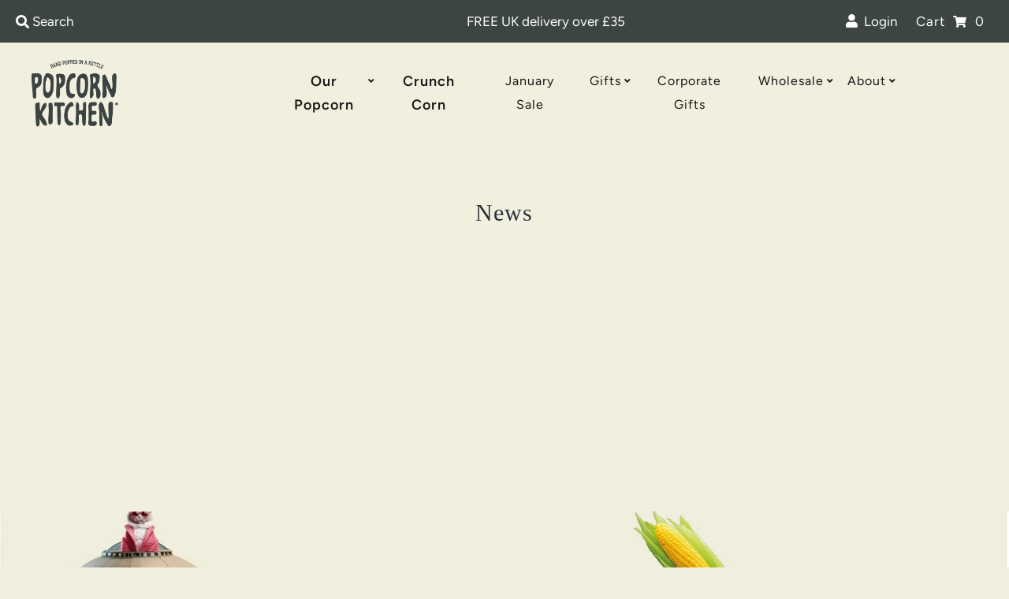

--- FILE ---
content_type: text/css
request_url: https://popcornkitchen.co.uk/cdn/shop/t/15/assets/custom.css?v=113061152967664371291767695235
body_size: 1718
content:
.page__section-content a{color:#40c7ef}.collection__description,.page__section-content h1{text-align:center;font-size:30px;font-family:Rockwell,serif!important;width:100%!important;margin:auto}.collection__description .rte{text-align:left}.template-index.index #shopify-section-header{position:absolute;left:0;right:0}.template-index.index #shopify-section-header header.header__wrapper{background:transparent;transition:background .3s}.template-index.index #shopify-section-header .header__mobile-wrapper{background:transparent}.template-index.index #shopify-section-header header.header__wrapper:after{content:" ";height:250px;position:absolute;left:0;right:0;top:0;background:linear-gradient(0deg,#f1efdd00,#f1efdded 65%);z-index:-1}.template-index.index #shopify-section-header header.header__wrapper.sticky--active:after{background:linear-gradient(0deg,#f1efdd00 0% 65%);transition:background .3s}.template-index.index #shopify-section-header header.header__wrapper.sticky--active{background:#f1efdd}.template-index.index #homepage-slideshow .flickity-viewport{height:calc(100vh - 54px)!important}.template-index.index #homepage-slideshow .slideshow__slide,.slideshow__slide-desktop{height:100%}.template-index.index #homepage-slideshow .slideshow__slide .slideshow__caption-wrapper{padding:4rem}.template-index.index #homepage-slideshow .slideshow__slide .slideshow__caption{left:50%;transform:translate(-50%,-50%);top:55%;background:#f1efdde8;margin-top:0}.template-index.index #homepage-slideshow #slide--image_raNcm7 .js-slideshow-slide img{object-position:bottom right}.template-index.index #homepage-slideshow .slideshow__slide .slideshow__caption .slideshow__btn-wrapper a{background:#f3b612;transition:background .3s}.template-index.index #homepage-slideshow .slideshow__slide .slideshow__caption .slideshow__btn-wrapper a:hover{background:#e20916}.template-index.index #homepage-slideshow .slideshow__caption h2.slideshow__title{color:#02a1d4;margin-bottom:20px}.template-index.index #homepage-slideshow .box-ratio{height:100%;padding-bottom:0!important}.template-index.index #homepage-slideshow .box-ratio img{height:100%;width:100%;object-fit:cover;object-position:bottom}.product-add a.add.options.button{background:var(--button-color);color:var(--button-text);display:inline-block;font-size:var(--font-size);text-decoration:none;cursor:pointer;margin-bottom:20px;line-height:normal;padding:0 10px!important;font-family:var(--main-family);-webkit-appearance:none;border:0;line-height:44px!important;letter-spacing:1px}p{line-height:1.7}h2:hover{background:none!important}.button{padding:2px 30px!important;font-size:16px!important;font-family:rockwell}.header__nav__list{display:flex;justify-content:flex-start}.header__nav__list li:nth-child(3){margin-left:auto}.header__nav__list li:nth-child(3) a,.header__nav__list li:nth-child(4) a,.header__nav__list li:nth-child(5) a,.header__nav__list li:nth-child(6) a,.header__nav__list li:nth-child(7) a,.header__nav__list li:nth-child(8) a{font-size:16px;font-weight:500}@media (max-width: 740px){.collection-list.product-info{white-space:initial!important}}@media screen and (max-width: 740px){.collection-list.product-info .prod-title{overflow:none!important;width:100%;white-space:initial!important;text-overflow:initial!important}}.collection-list.product-info{width:100%;bottom:0;top:auto;padding:1rem 0;border-bottom:0;transform:none;left:0;background:#303e3dc4;transition:background .3s}.collection-list.product-info .prod-title{margin-top:3px;white-space:initial;font-weight:100;font-family:rockwell;letter-spacing:.1em}.featured__collection-list .product-index:hover .collection-list.product-info{background:#303e3deb}.rich__text-section.section-rich_text_rqbhfq .section-heading h2{color:#00a1d3!important;background:transparent;font-family:rockwell;font-weight:100;letter-spacing:-.025em;font-size:38px}.rich__text-section.section-rich_text_rqbhfq .rich__text-content.rt-rich_text_rqbhfq{display:none}.featured__collection-block.overlay .collection-image .box-ratio:after,.collection__list-block.overlay .collection-image .box-ratio:after{display:none}.section-heading .section-border{display:none}.newsletter__submit-text--large{font-size:16px!important}.header__wrapper{padding:10px 0}#shopify-section-162695204047c4ed1e{background-image:url(/cdn/shop/files/CCPK_WEB_Behind_action_buttons_image-02_CC_PK_1.jpg?v=1767693041);background-size:100% auto;background-repeat:no-repeat;background-position:center bottom}#shopify-section-162695204047c4ed1e .index-section{padding-bottom:45rem}#shopify-section-16227167040c7d7df0{padding:70px 40px;background:#303e3d;margin-bottom:0}#shopify-section-16227167040c7d7df0 .index-section{margin-bottom:0}#shopify-section-16227167040c7d7df0 .text-with-image:not(.text_section){display:none}#shopify-section-16227167040c7d7df0 .text-with-image.text_section{width:100%;padding-left:0;display:grid;grid-template-columns:1fr 1fr;align-items:center}#shopify-section-16227167040c7d7df0 .text-with-image.text_section a.button{min-width:250px;margin:auto;padding:2rem!important;font-size:22px!important;font-family:rockwell;font-weight:100;letter-spacing:-.025em;line-height:normal!important}#shopify-section-16227167040c7d7df0 .text-with-image.text_section .section-heading{display:none}#shopify-section-16227167040c7d7df0 .text-with-image.text_section .rte{grid-column:2;grid-row:1}#shopify-section-16227167040c7d7df0 .text-with-image.text_section .rte p{color:#fff!important;font-family:rockwell;font-weight:100;letter-spacing:-.025em;font-size:20px}#shopify-section-160806249767887d84{margin:0}.rich__text-wrapper .section-heading{margin-bottom:0!important}.rich__text-wrapper .section-heading h2{font-size:26px}.rich__text-wrapper .section-heading .section-border{display:none}.gallery__image--caption{position:relative;top:initial!important;left:initial!important;transform:initial!important;margin-top:20px;padding-bottom:30px}.gallery__image--caption h3{font-size:20px!important}.gallery__image--caption p{margin:0 auto;max-width:80%;font-size:var(--font-size)!important}.image-with-text-wrapper .section-heading{text-align:left}.image-with-text-wrapper .section-heading h2{background:none;padding:0;font-size:26px}.image-with-text-wrapper .rte p{max-width:500px;color:#707070!important}.image-with-text-wrapper .button{margin-top:15px}#newsletter{padding:90px 20px 70px}#newsletter .section-title h2{font-size:26px}#newsletter p{max-width:500px;color:#707070!important}#newsletter .newsletter__input{background:#fff;border:var(--button-color) solid 1px}#newsletter .input-group{max-width:400px}.footer-section{background:#444545}#footer p,#footer a,#footer h4{color:#fff}.slideshow__caption{max-width:450px}.slideshow__caption p{font-weight:300}#insta-feed{margin-top:0!important}#page-content,.product__section-container{padding:50px 0}.template-page.page #page-content{max-width:55%}.template-page.page #page-content .rte>div:first-child>img{width:140%;max-width:none;margin-left:-20%}.template-page.page #page-content .page__section-content h1{margin-bottom:4rem}#shopify-section-product-recommendations .section-border,#product-reviews .section-border{display:none}#shopify-section-product-recommendations .section-heading h2,#product-reviews .section-heading h2{font-size:26px}#shopify-section-collection-template{padding:50px 0!important}.collection__description h1{font-size:32px}#full-width-filter,.dteco-faqs-published .copyright{display:none!important}.cd-faq-trigger:after,.cd-faq-trigger:before{color:#000!important}.blog-template .section-heading h2{font-size:26px}.blog-template .section-heading .section-border,.recent-posts .section-heading{display:none!important}.collection-banner{overflow:hidden;max-height:500px}ul#footer_icons li a{color:#fff!important}.section-heading h2{background:none}.flickity-page-dots .dot{background:#f1efdd}#shopify-section-header.shopify-section .header__nav-container.bottom-border .header__nav__list-item.first-level:not(.has_sub_menu) .header__nav__link.first-level:after{content:"";background-color:#02a1d4;height:.5rem;width:.5rem;border-radius:200%;position:absolute;bottom:-1rem;left:0;transform:scale(0);transform-origin:center;transition:transform .3s;right:0;margin:auto}#shopify-section-header.shopify-section .header__nav-container.bottom-border .header__nav__list-item.first-level.has_sub_menu .header__nav__link.first-level:after{content:none}#shopify-section-header.shopify-section .header__nav-container.bottom-border .header__nav__list-item.first-level:not(.has_sub_menu):hover .header__nav__link.first-level:after{transform:scale(1)}:root{--heading-family: "Rockwell", serif !important;--heading-weight: 100 !important;--nav-weight: 600}body:not(.template-index) #shopify-section-footer:before{content:" ";background-image:url(/cdn/shop/files/CCPK_WEB_Behind_action_buttons_image-02_CC_PK_1.jpg?v=1767693041);background-size:100% auto;background-repeat:no-repeat;background-position:center bottom;padding-top:45%;margin-top:-5%;width:100%;display:block}.shop-notification.above-footer{margin-top:0}.template-blog.blog #sidebar{position:sticky;top:8rem}.footer-newsletter .footer-b-corp{margin-top:25px}@media (min-width: 1024px){.image-with-text-wrapper{margin:0 auto;max-width:80%}.image-with-text-wrapper .text_section{padding-left:70px}}@media (max-width: 1480px){.header__nav-container .span-7{grid-column:4 / span 8!important}}@media (max-width: 1220px){.header__nav-container .span-7{grid-column:4 / span 11!important}#shopify-section-162695204047c4ed1e .index-section{padding-bottom:25rem}#shopify-section-16227167040c7d7df0 .text-with-image.text_section{display:block}#shopify-section-16227167040c7d7df0 .text-with-image .rte{margin-bottom:40px}}@media screen and (max-width: 981px){.template-page.page #page-content{max-width:80%}}@media screen and (max-width: 740px){.slideshow__caption{max-width:100%}.gridlock .row{width:92%}.template-index.index #homepage-slideshow .flickity-viewport{height:100vh!important}.template-index.index #homepage-slideshow .slideshow__slide .slideshow__caption .slideshow__caption-wrapper{padding:2rem}.template-index.index #homepage-slideshow .slideshow__slide .slideshow__caption{left:50%;transform:translate(-50%);top:auto;background:#f1efdd;margin-top:0;position:absolute;bottom:0}.template-index.index #homepage-slideshow .box-ratio img{height:calc(100% - 10rem)!important}.featured__collection-list .collection__grid-loop{grid-row-gap:10px;grid-column-gap:10px;padding:0 1rem}}@media (max-width: 576px){.slideshow__caption-wrapper{text-align:center!important}#shopify-section-162695204047c4ed1e .index-section{padding-bottom:7.3rem}.index-section.featured__collection-list .product-index.sm-span-6.auto,.collection__list-block .product-index{grid-column:auto / span 12!important;width:100%}.collection__description{max-width:80%}}@media (max-width: 980px){.section-image-with-text-overlay-page-custom-four-0 .full-width-image-page-custom-four-0{background-size:contain!important;background-position:center center;height:106px!important;background-repeat:no-repeat!important}.announcement-bar__search-container,.announcement-bar__cart-links-container{display:none}.announcement-bar_container{display:flex}}.announcement-bar_container .announcement-bar__message p a{color:inherit;text-decoration:underline;text-underline-offset:4px;text-decoration-thickness:1px}@media (max-width: 480px){.announcement-bar_container .announcement-bar__message p{font-size:14.45px!important}}img.lazyload-fade.lazyloaded{height:auto;width:100%;object-fit:cover;object-position:bottom;aspect-ratio:auto}
/*# sourceMappingURL=/cdn/shop/t/15/assets/custom.css.map?v=113061152967664371291767695235 */


--- FILE ---
content_type: text/css
request_url: https://popcornkitchen.co.uk/cdn/shop/t/15/assets/custom2.css?v=168513879572919294241767696858
body_size: 289
content:
.rich__text-wrapper h1,.blog-template .section-heading h1{font-size:30px}.page_faq .page__section-content strong{font-size:18px;font-family:var(--heading-family);letter-spacing:1px;font-weight:var(--heading-weight)}.template-page-about .gallery__column-container{grid-template-columns:repeat(8,1fr);align-items:start}.template-page-about .gallery__column{position:relative}.template-page-about .gallery__image--caption{position:unset;padding-bottom:0}.template-page-about .gallery__column-btn-wrapper{opacity:0}.template-page-about .gallery__column-btn-wrapper a{position:absolute;width:100%;height:100%;top:0;left:0}.Index_2_col_content_section_main{padding-bottom:40px}.Index_2_col_content_section_main .grid__wrapper{grid-template-columns:repeat(1,1fr)}.Index_2_col_content_section_main .rich__text-heading h1{font-size:30px}.Index_2_col_content_section_main_heading_container .rich__text-content .rte *{text-align:center}.Index_2_col_content_section_main .rich__text-content .rte *{font-size:14.45px}.Index_2_col_content_section_main_grid{display:flex;gap:30px}.Index_2_col_content_section_main_single_content_box{width:50%;padding:30px}.Index_2_col_content_section_main_single_content_box.boxes_1{width:100%}.Index_2_col_content_section_main_single_content_box_inner{display:flex;align-items:center;gap:20px;align-content:center;height:100%}.Index_2_col_content_section_main_single_content_box_left_main{width:65%}.Index_2_col_content_section_main_single_content_box_right_main{width:35%}.Index_2_col_content_section_main_single_content_box_right_inner{display:flex;gap:8px}.Index_2_col_content_section_main_single_content_box_right_image{width:50%}.Index_2_col_content_section_main_single_content_box_right_image img{width:100%;display:block}.gallery_gifts_section .gallery__column-container{grid-template-columns:repeat(8,1fr);align-items:start}.gallery_gifts_section .gallery__column{position:relative}.gallery_gifts_section .gallery__image--caption{position:absolute;margin:0;width:100%;bottom:0;top:auto;padding:1rem .5rem;left:0;background:#303e3dc4}.gallery_gifts_section .gallery__image--caption h3{font-size:14px!important;color:#fff!important;text-transform:uppercase;margin:3px 0 0;white-space:initial;font-weight:100;font-family:rockwell;letter-spacing:.1em}.gallery_gifts_section .gallery__column-btn-wrapper{opacity:0}.gallery_gifts_section .gallery__column-btn-wrapper a{position:absolute;width:100%;height:100%;top:0;left:0}.gallery_gifts_section_heading_container{margin:0 auto;padding-bottom:30px}.gallery_gifts_section_heading_text h1{margin:0;font-size:30px;text-align:center}.gallery_gifts_section_information_text{padding-top:26px;text-align:center}.gallery_gifts_section_information_text p{font-size:17px}body.template-page-gifts #shopify-section-footer:before{margin-top:0%}body.collection_crunch .row{z-index:1}body.collection_crunch .collection__description .rte{max-width:900px;margin:0 auto}body.collection_crunch #shopify-section-footer:before{padding-top:20%;background-image:url(/cdn/shop/files/PCRUNCH_CORN_ILLUSTRATED_BACKGROUNDS-06_1_1.png?v=1764590214)}body.collection_crunch main{position:relative}body.collection_crunch main:before{background-image:url(/cdn/shop/files/201125crunchcorn-47010-Edit_1_4.png?v=1764591237);width:140px;height:140px;left:0;top:23%}body.collection_crunch main:after{background-image:url(/cdn/shop/files/Frame_1073713858.png?v=1764591238);width:200px;height:300px;right:0;top:15%}body.collection_crunch main:before,body.collection_crunch main:after{content:"";position:absolute;background-size:contain;background-repeat:no-repeat}@media (min-width: 1920px){body.collection_crunch main:before{left:4%}body.collection_crunch main:after{right:3%}}@media (max-width: 1280px){body.collection_crunch .collection__description .rte{max-width:700px}body.collection_crunch main:before{width:120px;height:120px;top:16%}body.collection_crunch main:after{width:160px;height:260px;top:10%}}@media (min-width: 740px) and (max-width: 980px){.gallery_gifts_section .gallery__column-container{grid-template-columns:repeat(6,1fr);align-items:start}body.collection_crunch main:after{width:120px;height:200px;top:17%}body.collection_crunch main:before{width:80px;height:80px}}@media (max-width: 979px){.Index_2_col_content_section_main_grid{flex-direction:column}.Index_2_col_content_section_main_single_content_box{width:100%;padding:20px}.Index_2_col_content_section_main_single_content_box_inner{gap:16px}body.collection_crunch .collection__description .rte{max-width:700px}body.collection_crunch #shopify-section-collection-template{padding:0!important}}@media (max-width: 740px){.template-page-about .gallery__section .scroll-to-right{display:none}.template-page-about .gallery__column-container{overflow-x:unset;grid-auto-flow:row;grid-template-columns:repeat(4,1fr)}.Index_2_col_content_section_main .rich__text-content .rte *{font-size:14px}.Index_2_col_content_section_main_single_content_box_inner{flex-direction:column-reverse}.Index_2_col_content_section_main_single_content_box_left_main{width:100%}.Index_2_col_content_section_main_single_content_box_right_main{width:50%}.Index_2_col_content_section_main_single_content_box .rich__text-content .rte *{text-align:center}.gallery_gifts_section .scroll-to-right{display:none}.gallery_gifts_section .gallery__column-container{overflow-x:unset;grid-auto-flow:row;grid-template-columns:repeat(4,1fr)}body.collection_crunch main:after{width:80px;height:140px;top:8%}body.collection_crunch main:before{width:56px;height:56px;top:14%}}@media (max-width: 576px){.gallery_gifts_section .gallery__column-container{grid-template-columns:repeat(2,1fr)}}
/*# sourceMappingURL=/cdn/shop/t/15/assets/custom2.css.map?v=168513879572919294241767696858 */


--- FILE ---
content_type: text/css
request_url: https://popcornkitchen.co.uk/cdn/shop/t/15/assets/dteco-faq.css?v=113013911342617071181767695235
body_size: 22649
content:
.bootstrap-dteco html{font-family:sans-serif;-ms-text-size-adjust:100%;-webkit-text-size-adjust:100%}.bootstrap-dteco body{margin:0}.bootstrap-dteco article,.bootstrap-dteco aside,.bootstrap-dteco details,.bootstrap-dteco figcaption,.bootstrap-dteco figure,.bootstrap-dteco footer,.bootstrap-dteco header,.bootstrap-dteco hgroup,.bootstrap-dteco main,.bootstrap-dteco menu,.bootstrap-dteco nav,.bootstrap-dteco section,.bootstrap-dteco summary{display:block}.bootstrap-dteco audio,.bootstrap-dteco canvas,.bootstrap-dteco progress,.bootstrap-dteco video{display:inline-block;vertical-align:baseline}.bootstrap-dteco audio:not([controls]){display:none;height:0}.bootstrap-dteco [hidden],.bootstrap-dteco template{display:none}.bootstrap-dteco a{background-color:transparent}.bootstrap-dteco a:active,.bootstrap-dteco a:hover{outline:0}.bootstrap-dteco abbr[title]{border-bottom:1px dotted}.bootstrap-dteco b,.bootstrap-dteco strong{font-weight:700}.bootstrap-dteco dfn{font-style:italic}.bootstrap-dteco h1{font-size:2em;margin:.67em 0}.bootstrap-dteco mark{background:#ff0;color:#000}.bootstrap-dteco small{font-size:80%}.bootstrap-dteco sub,.bootstrap-dteco sup{font-size:75%;line-height:0;position:relative;vertical-align:baseline}.bootstrap-dteco sup{top:-.5em}.bootstrap-dteco sub{bottom:-.25em}.bootstrap-dteco img{border:0}.bootstrap-dteco svg:not(:root){overflow:hidden}.bootstrap-dteco figure{margin:1em 40px}.bootstrap-dteco hr{-moz-box-sizing:content-box;-webkit-box-sizing:content-box;box-sizing:content-box;height:0}.bootstrap-dteco pre{overflow:auto}.bootstrap-dteco code,.bootstrap-dteco kbd,.bootstrap-dteco pre,.bootstrap-dteco samp{font-family:monospace,monospace;font-size:1em}.bootstrap-dteco button,.bootstrap-dteco input,.bootstrap-dteco optgroup,.bootstrap-dteco select,.bootstrap-dteco textarea{color:inherit;font:inherit;margin:0}.bootstrap-dteco button{overflow:visible}.bootstrap-dteco button,.bootstrap-dteco select{text-transform:none}.bootstrap-dteco button,.bootstrap-dteco html input[type=button],.bootstrap-dteco input[type=reset],.bootstrap-dteco input[type=submit]{-webkit-appearance:button;cursor:pointer}.bootstrap-dteco button[disabled],.bootstrap-dteco html input[disabled]{cursor:default}.bootstrap-dteco button::-moz-focus-inner,.bootstrap-dteco input::-moz-focus-inner{border:0;padding:0}.bootstrap-dteco input{line-height:normal}.bootstrap-dteco input[type=checkbox],.bootstrap-dteco input[type=radio]{-webkit-box-sizing:border-box;-moz-box-sizing:border-box;box-sizing:border-box;padding:0}.bootstrap-dteco input[type=number]::-webkit-inner-spin-button,.bootstrap-dteco input[type=number]::-webkit-outer-spin-button{height:auto}.bootstrap-dteco input[type=search]{-webkit-appearance:textfield;-moz-box-sizing:content-box;-webkit-box-sizing:content-box;box-sizing:content-box}.bootstrap-dteco input[type=search]::-webkit-search-cancel-button,.bootstrap-dteco input[type=search]::-webkit-search-decoration{-webkit-appearance:none}.bootstrap-dteco fieldset{border:1px solid #c0c0c0;margin:0 2px;padding:.35em .625em .75em}.bootstrap-dteco legend{border:0;padding:0}.bootstrap-dteco textarea{overflow:auto}.bootstrap-dteco optgroup{font-weight:700}.bootstrap-dteco table{border-collapse:collapse;border-spacing:0}.bootstrap-dteco td,.bootstrap-dteco th{padding:0}@media print{.bootstrap-dteco *,.bootstrap-dteco *:before,.bootstrap-dteco *:after{background:transparent!important;color:#000!important;-webkit-box-shadow:none!important;box-shadow:none!important;text-shadow:none!important}.bootstrap-dteco pre,.bootstrap-dteco blockquote{border:1px solid #999;page-break-inside:avoid}.bootstrap-dteco thead{display:table-header-group}.bootstrap-dteco tr,.bootstrap-dteco img{page-break-inside:avoid}.bootstrap-dteco img{max-width:100%!important}.bootstrap-dteco p,.bootstrap-dteco h2,.bootstrap-dteco h3{orphans:3;widows:3}.bootstrap-dteco h2,.bootstrap-dteco h3{page-break-after:avoid}.bootstrap-dteco select{background:#fff!important}.bootstrap-dteco .navbar{display:none}.bootstrap-dteco .btn>.caret,.bootstrap-dteco .dropup>.btn>.caret{border-top-color:#000!important}.bootstrap-dteco .label{border:1px solid #000}.bootstrap-dteco .table{border-collapse:collapse!important}.bootstrap-dteco .table td,.bootstrap-dteco .table th{background-color:#fff!important}.bootstrap-dteco .table-bordered th,.bootstrap-dteco .table-bordered td{border:1px solid #ddd!important}}@font-face{font-family:Glyphicons Halflings;src:url(../fonts/glyphicons-halflings-regular.eot);src:url(../fonts/glyphicons-halflings-regular.eot?#iefix) format("embedded-opentype"),url(../fonts/glyphicons-halflings-regular.woff2) format("woff2"),url(../fonts/glyphicons-halflings-regular.woff) format("woff"),url(../fonts/glyphicons-halflings-regular.ttf) format("truetype"),url(../fonts/glyphicons-halflings-regular.svg#glyphicons_halflingsregular) format("svg")}.bootstrap-dteco .glyphicon{position:relative;top:1px;display:inline-block;font-family:Glyphicons Halflings;font-style:normal;font-weight:400;line-height:1;-webkit-font-smoothing:antialiased;-moz-osx-font-smoothing:grayscale}.bootstrap-dteco .glyphicon-asterisk:before{content:"*"}.bootstrap-dteco .glyphicon-plus:before{content:"+"}.bootstrap-dteco .glyphicon-euro:before,.bootstrap-dteco .glyphicon-eur:before{content:"\20ac"}.bootstrap-dteco .glyphicon-minus:before{content:"\2212"}.bootstrap-dteco .glyphicon-cloud:before{content:"\2601"}.bootstrap-dteco .glyphicon-envelope:before{content:"\2709"}.bootstrap-dteco .glyphicon-pencil:before{content:"\270f"}.bootstrap-dteco .glyphicon-glass:before{content:"\e001"}.bootstrap-dteco .glyphicon-music:before{content:"\e002"}.bootstrap-dteco .glyphicon-search:before{content:"\e003"}.bootstrap-dteco .glyphicon-heart:before{content:"\e005"}.bootstrap-dteco .glyphicon-star:before{content:"\e006"}.bootstrap-dteco .glyphicon-star-empty:before{content:"\e007"}.bootstrap-dteco .glyphicon-user:before{content:"\e008"}.bootstrap-dteco .glyphicon-film:before{content:"\e009"}.bootstrap-dteco .glyphicon-th-large:before{content:"\e010"}.bootstrap-dteco .glyphicon-th:before{content:"\e011"}.bootstrap-dteco .glyphicon-th-list:before{content:"\e012"}.bootstrap-dteco .glyphicon-ok:before{content:"\e013"}.bootstrap-dteco .glyphicon-remove:before{content:"\e014"}.bootstrap-dteco .glyphicon-zoom-in:before{content:"\e015"}.bootstrap-dteco .glyphicon-zoom-out:before{content:"\e016"}.bootstrap-dteco .glyphicon-off:before{content:"\e017"}.bootstrap-dteco .glyphicon-signal:before{content:"\e018"}.bootstrap-dteco .glyphicon-cog:before{content:"\e019"}.bootstrap-dteco .glyphicon-trash:before{content:"\e020"}.bootstrap-dteco .glyphicon-home:before{content:"\e021"}.bootstrap-dteco .glyphicon-file:before{content:"\e022"}.bootstrap-dteco .glyphicon-time:before{content:"\e023"}.bootstrap-dteco .glyphicon-road:before{content:"\e024"}.bootstrap-dteco .glyphicon-download-alt:before{content:"\e025"}.bootstrap-dteco .glyphicon-download:before{content:"\e026"}.bootstrap-dteco .glyphicon-upload:before{content:"\e027"}.bootstrap-dteco .glyphicon-inbox:before{content:"\e028"}.bootstrap-dteco .glyphicon-play-circle:before{content:"\e029"}.bootstrap-dteco .glyphicon-repeat:before{content:"\e030"}.bootstrap-dteco .glyphicon-refresh:before{content:"\e031"}.bootstrap-dteco .glyphicon-list-alt:before{content:"\e032"}.bootstrap-dteco .glyphicon-lock:before{content:"\e033"}.bootstrap-dteco .glyphicon-flag:before{content:"\e034"}.bootstrap-dteco .glyphicon-headphones:before{content:"\e035"}.bootstrap-dteco .glyphicon-volume-off:before{content:"\e036"}.bootstrap-dteco .glyphicon-volume-down:before{content:"\e037"}.bootstrap-dteco .glyphicon-volume-up:before{content:"\e038"}.bootstrap-dteco .glyphicon-qrcode:before{content:"\e039"}.bootstrap-dteco .glyphicon-barcode:before{content:"\e040"}.bootstrap-dteco .glyphicon-tag:before{content:"\e041"}.bootstrap-dteco .glyphicon-tags:before{content:"\e042"}.bootstrap-dteco .glyphicon-book:before{content:"\e043"}.bootstrap-dteco .glyphicon-bookmark:before{content:"\e044"}.bootstrap-dteco .glyphicon-print:before{content:"\e045"}.bootstrap-dteco .glyphicon-camera:before{content:"\e046"}.bootstrap-dteco .glyphicon-font:before{content:"\e047"}.bootstrap-dteco .glyphicon-bold:before{content:"\e048"}.bootstrap-dteco .glyphicon-italic:before{content:"\e049"}.bootstrap-dteco .glyphicon-text-height:before{content:"\e050"}.bootstrap-dteco .glyphicon-text-width:before{content:"\e051"}.bootstrap-dteco .glyphicon-align-left:before{content:"\e052"}.bootstrap-dteco .glyphicon-align-center:before{content:"\e053"}.bootstrap-dteco .glyphicon-align-right:before{content:"\e054"}.bootstrap-dteco .glyphicon-align-justify:before{content:"\e055"}.bootstrap-dteco .glyphicon-list:before{content:"\e056"}.bootstrap-dteco .glyphicon-indent-left:before{content:"\e057"}.bootstrap-dteco .glyphicon-indent-right:before{content:"\e058"}.bootstrap-dteco .glyphicon-facetime-video:before{content:"\e059"}.bootstrap-dteco .glyphicon-picture:before{content:"\e060"}.bootstrap-dteco .glyphicon-map-marker:before{content:"\e062"}.bootstrap-dteco .glyphicon-adjust:before{content:"\e063"}.bootstrap-dteco .glyphicon-tint:before{content:"\e064"}.bootstrap-dteco .glyphicon-edit:before{content:"\e065"}.bootstrap-dteco .glyphicon-share:before{content:"\e066"}.bootstrap-dteco .glyphicon-check:before{content:"\e067"}.bootstrap-dteco .glyphicon-move:before{content:"\e068"}.bootstrap-dteco .glyphicon-step-backward:before{content:"\e069"}.bootstrap-dteco .glyphicon-fast-backward:before{content:"\e070"}.bootstrap-dteco .glyphicon-backward:before{content:"\e071"}.bootstrap-dteco .glyphicon-play:before{content:"\e072"}.bootstrap-dteco .glyphicon-pause:before{content:"\e073"}.bootstrap-dteco .glyphicon-stop:before{content:"\e074"}.bootstrap-dteco .glyphicon-forward:before{content:"\e075"}.bootstrap-dteco .glyphicon-fast-forward:before{content:"\e076"}.bootstrap-dteco .glyphicon-step-forward:before{content:"\e077"}.bootstrap-dteco .glyphicon-eject:before{content:"\e078"}.bootstrap-dteco .glyphicon-chevron-left:before{content:"\e079"}.bootstrap-dteco .glyphicon-chevron-right:before{content:"\e080"}.bootstrap-dteco .glyphicon-plus-sign:before{content:"\e081"}.bootstrap-dteco .glyphicon-minus-sign:before{content:"\e082"}.bootstrap-dteco .glyphicon-remove-sign:before{content:"\e083"}.bootstrap-dteco .glyphicon-ok-sign:before{content:"\e084"}.bootstrap-dteco .glyphicon-question-sign:before{content:"\e085"}.bootstrap-dteco .glyphicon-info-sign:before{content:"\e086"}.bootstrap-dteco .glyphicon-screenshot:before{content:"\e087"}.bootstrap-dteco .glyphicon-remove-circle:before{content:"\e088"}.bootstrap-dteco .glyphicon-ok-circle:before{content:"\e089"}.bootstrap-dteco .glyphicon-ban-circle:before{content:"\e090"}.bootstrap-dteco .glyphicon-arrow-left:before{content:"\e091"}.bootstrap-dteco .glyphicon-arrow-right:before{content:"\e092"}.bootstrap-dteco .glyphicon-arrow-up:before{content:"\e093"}.bootstrap-dteco .glyphicon-arrow-down:before{content:"\e094"}.bootstrap-dteco .glyphicon-share-alt:before{content:"\e095"}.bootstrap-dteco .glyphicon-resize-full:before{content:"\e096"}.bootstrap-dteco .glyphicon-resize-small:before{content:"\e097"}.bootstrap-dteco .glyphicon-exclamation-sign:before{content:"\e101"}.bootstrap-dteco .glyphicon-gift:before{content:"\e102"}.bootstrap-dteco .glyphicon-leaf:before{content:"\e103"}.bootstrap-dteco .glyphicon-fire:before{content:"\e104"}.bootstrap-dteco .glyphicon-eye-open:before{content:"\e105"}.bootstrap-dteco .glyphicon-eye-close:before{content:"\e106"}.bootstrap-dteco .glyphicon-warning-sign:before{content:"\e107"}.bootstrap-dteco .glyphicon-plane:before{content:"\e108"}.bootstrap-dteco .glyphicon-calendar:before{content:"\e109"}.bootstrap-dteco .glyphicon-random:before{content:"\e110"}.bootstrap-dteco .glyphicon-comment:before{content:"\e111"}.bootstrap-dteco .glyphicon-magnet:before{content:"\e112"}.bootstrap-dteco .glyphicon-chevron-up:before{content:"\e113"}.bootstrap-dteco .glyphicon-chevron-down:before{content:"\e114"}.bootstrap-dteco .glyphicon-retweet:before{content:"\e115"}.bootstrap-dteco .glyphicon-shopping-cart:before{content:"\e116"}.bootstrap-dteco .glyphicon-folder-close:before{content:"\e117"}.bootstrap-dteco .glyphicon-folder-open:before{content:"\e118"}.bootstrap-dteco .glyphicon-resize-vertical:before{content:"\e119"}.bootstrap-dteco .glyphicon-resize-horizontal:before{content:"\e120"}.bootstrap-dteco .glyphicon-hdd:before{content:"\e121"}.bootstrap-dteco .glyphicon-bullhorn:before{content:"\e122"}.bootstrap-dteco .glyphicon-bell:before{content:"\e123"}.bootstrap-dteco .glyphicon-certificate:before{content:"\e124"}.bootstrap-dteco .glyphicon-thumbs-up:before{content:"\e125"}.bootstrap-dteco .glyphicon-thumbs-down:before{content:"\e126"}.bootstrap-dteco .glyphicon-hand-right:before{content:"\e127"}.bootstrap-dteco .glyphicon-hand-left:before{content:"\e128"}.bootstrap-dteco .glyphicon-hand-up:before{content:"\e129"}.bootstrap-dteco .glyphicon-hand-down:before{content:"\e130"}.bootstrap-dteco .glyphicon-circle-arrow-right:before{content:"\e131"}.bootstrap-dteco .glyphicon-circle-arrow-left:before{content:"\e132"}.bootstrap-dteco .glyphicon-circle-arrow-up:before{content:"\e133"}.bootstrap-dteco .glyphicon-circle-arrow-down:before{content:"\e134"}.bootstrap-dteco .glyphicon-globe:before{content:"\e135"}.bootstrap-dteco .glyphicon-wrench:before{content:"\e136"}.bootstrap-dteco .glyphicon-tasks:before{content:"\e137"}.bootstrap-dteco .glyphicon-filter:before{content:"\e138"}.bootstrap-dteco .glyphicon-briefcase:before{content:"\e139"}.bootstrap-dteco .glyphicon-fullscreen:before{content:"\e140"}.bootstrap-dteco .glyphicon-dashboard:before{content:"\e141"}.bootstrap-dteco .glyphicon-paperclip:before{content:"\e142"}.bootstrap-dteco .glyphicon-heart-empty:before{content:"\e143"}.bootstrap-dteco .glyphicon-link:before{content:"\e144"}.bootstrap-dteco .glyphicon-phone:before{content:"\e145"}.bootstrap-dteco .glyphicon-pushpin:before{content:"\e146"}.bootstrap-dteco .glyphicon-usd:before{content:"\e148"}.bootstrap-dteco .glyphicon-gbp:before{content:"\e149"}.bootstrap-dteco .glyphicon-sort:before{content:"\e150"}.bootstrap-dteco .glyphicon-sort-by-alphabet:before{content:"\e151"}.bootstrap-dteco .glyphicon-sort-by-alphabet-alt:before{content:"\e152"}.bootstrap-dteco .glyphicon-sort-by-order:before{content:"\e153"}.bootstrap-dteco .glyphicon-sort-by-order-alt:before{content:"\e154"}.bootstrap-dteco .glyphicon-sort-by-attributes:before{content:"\e155"}.bootstrap-dteco .glyphicon-sort-by-attributes-alt:before{content:"\e156"}.bootstrap-dteco .glyphicon-unchecked:before{content:"\e157"}.bootstrap-dteco .glyphicon-expand:before{content:"\e158"}.bootstrap-dteco .glyphicon-collapse-down:before{content:"\e159"}.bootstrap-dteco .glyphicon-collapse-up:before{content:"\e160"}.bootstrap-dteco .glyphicon-log-in:before{content:"\e161"}.bootstrap-dteco .glyphicon-flash:before{content:"\e162"}.bootstrap-dteco .glyphicon-log-out:before{content:"\e163"}.bootstrap-dteco .glyphicon-new-window:before{content:"\e164"}.bootstrap-dteco .glyphicon-record:before{content:"\e165"}.bootstrap-dteco .glyphicon-save:before{content:"\e166"}.bootstrap-dteco .glyphicon-open:before{content:"\e167"}.bootstrap-dteco .glyphicon-saved:before{content:"\e168"}.bootstrap-dteco .glyphicon-import:before{content:"\e169"}.bootstrap-dteco .glyphicon-export:before{content:"\e170"}.bootstrap-dteco .glyphicon-send:before{content:"\e171"}.bootstrap-dteco .glyphicon-floppy-disk:before{content:"\e172"}.bootstrap-dteco .glyphicon-floppy-saved:before{content:"\e173"}.bootstrap-dteco .glyphicon-floppy-remove:before{content:"\e174"}.bootstrap-dteco .glyphicon-floppy-save:before{content:"\e175"}.bootstrap-dteco .glyphicon-floppy-open:before{content:"\e176"}.bootstrap-dteco .glyphicon-credit-card:before{content:"\e177"}.bootstrap-dteco .glyphicon-transfer:before{content:"\e178"}.bootstrap-dteco .glyphicon-cutlery:before{content:"\e179"}.bootstrap-dteco .glyphicon-header:before{content:"\e180"}.bootstrap-dteco .glyphicon-compressed:before{content:"\e181"}.bootstrap-dteco .glyphicon-earphone:before{content:"\e182"}.bootstrap-dteco .glyphicon-phone-alt:before{content:"\e183"}.bootstrap-dteco .glyphicon-tower:before{content:"\e184"}.bootstrap-dteco .glyphicon-stats:before{content:"\e185"}.bootstrap-dteco .glyphicon-sd-video:before{content:"\e186"}.bootstrap-dteco .glyphicon-hd-video:before{content:"\e187"}.bootstrap-dteco .glyphicon-subtitles:before{content:"\e188"}.bootstrap-dteco .glyphicon-sound-stereo:before{content:"\e189"}.bootstrap-dteco .glyphicon-sound-dolby:before{content:"\e190"}.bootstrap-dteco .glyphicon-sound-5-1:before{content:"\e191"}.bootstrap-dteco .glyphicon-sound-6-1:before{content:"\e192"}.bootstrap-dteco .glyphicon-sound-7-1:before{content:"\e193"}.bootstrap-dteco .glyphicon-copyright-mark:before{content:"\e194"}.bootstrap-dteco .glyphicon-registration-mark:before{content:"\e195"}.bootstrap-dteco .glyphicon-cloud-download:before{content:"\e197"}.bootstrap-dteco .glyphicon-cloud-upload:before{content:"\e198"}.bootstrap-dteco .glyphicon-tree-conifer:before{content:"\e199"}.bootstrap-dteco .glyphicon-tree-deciduous:before{content:"\e200"}.bootstrap-dteco .glyphicon-cd:before{content:"\e201"}.bootstrap-dteco .glyphicon-save-file:before{content:"\e202"}.bootstrap-dteco .glyphicon-open-file:before{content:"\e203"}.bootstrap-dteco .glyphicon-level-up:before{content:"\e204"}.bootstrap-dteco .glyphicon-copy:before{content:"\e205"}.bootstrap-dteco .glyphicon-paste:before{content:"\e206"}.bootstrap-dteco .glyphicon-alert:before{content:"\e209"}.bootstrap-dteco .glyphicon-equalizer:before{content:"\e210"}.bootstrap-dteco .glyphicon-king:before{content:"\e211"}.bootstrap-dteco .glyphicon-queen:before{content:"\e212"}.bootstrap-dteco .glyphicon-pawn:before{content:"\e213"}.bootstrap-dteco .glyphicon-bishop:before{content:"\e214"}.bootstrap-dteco .glyphicon-knight:before{content:"\e215"}.bootstrap-dteco .glyphicon-baby-formula:before{content:"\e216"}.bootstrap-dteco .glyphicon-tent:before{content:"\26fa"}.bootstrap-dteco .glyphicon-blackboard:before{content:"\e218"}.bootstrap-dteco .glyphicon-bed:before{content:"\e219"}.bootstrap-dteco .glyphicon-apple:before{content:"\f8ff"}.bootstrap-dteco .glyphicon-erase:before{content:"\e221"}.bootstrap-dteco .glyphicon-hourglass:before{content:"\231b"}.bootstrap-dteco .glyphicon-lamp:before{content:"\e223"}.bootstrap-dteco .glyphicon-duplicate:before{content:"\e224"}.bootstrap-dteco .glyphicon-piggy-bank:before{content:"\e225"}.bootstrap-dteco .glyphicon-scissors:before{content:"\e226"}.bootstrap-dteco .glyphicon-bitcoin:before{content:"\e227"}.bootstrap-dteco .glyphicon-btc:before{content:"\e227"}.bootstrap-dteco .glyphicon-xbt:before{content:"\e227"}.bootstrap-dteco .glyphicon-yen:before{content:"\a5"}.bootstrap-dteco .glyphicon-jpy:before{content:"\a5"}.bootstrap-dteco .glyphicon-ruble:before{content:"\20bd"}.bootstrap-dteco .glyphicon-rub:before{content:"\20bd"}.bootstrap-dteco .glyphicon-scale:before{content:"\e230"}.bootstrap-dteco .glyphicon-ice-lolly:before{content:"\e231"}.bootstrap-dteco .glyphicon-ice-lolly-tasted:before{content:"\e232"}.bootstrap-dteco .glyphicon-education:before{content:"\e233"}.bootstrap-dteco .glyphicon-option-horizontal:before{content:"\e234"}.bootstrap-dteco .glyphicon-option-vertical:before{content:"\e235"}.bootstrap-dteco .glyphicon-menu-hamburger:before{content:"\e236"}.bootstrap-dteco .glyphicon-modal-window:before{content:"\e237"}.bootstrap-dteco .glyphicon-oil:before{content:"\e238"}.bootstrap-dteco .glyphicon-grain:before{content:"\e239"}.bootstrap-dteco .glyphicon-sunglasses:before{content:"\e240"}.bootstrap-dteco .glyphicon-text-size:before{content:"\e241"}.bootstrap-dteco .glyphicon-text-color:before{content:"\e242"}.bootstrap-dteco .glyphicon-text-background:before{content:"\e243"}.bootstrap-dteco .glyphicon-object-align-top:before{content:"\e244"}.bootstrap-dteco .glyphicon-object-align-bottom:before{content:"\e245"}.bootstrap-dteco .glyphicon-object-align-horizontal:before{content:"\e246"}.bootstrap-dteco .glyphicon-object-align-left:before{content:"\e247"}.bootstrap-dteco .glyphicon-object-align-vertical:before{content:"\e248"}.bootstrap-dteco .glyphicon-object-align-right:before{content:"\e249"}.bootstrap-dteco .glyphicon-triangle-right:before{content:"\e250"}.bootstrap-dteco .glyphicon-triangle-left:before{content:"\e251"}.bootstrap-dteco .glyphicon-triangle-bottom:before{content:"\e252"}.bootstrap-dteco .glyphicon-triangle-top:before{content:"\e253"}.bootstrap-dteco .glyphicon-console:before{content:"\e254"}.bootstrap-dteco .glyphicon-superscript:before{content:"\e255"}.bootstrap-dteco .glyphicon-subscript:before{content:"\e256"}.bootstrap-dteco .glyphicon-menu-left:before{content:"\e257"}.bootstrap-dteco .glyphicon-menu-right:before{content:"\e258"}.bootstrap-dteco .glyphicon-menu-down:before{content:"\e259"}.bootstrap-dteco .glyphicon-menu-up:before{content:"\e260"}.bootstrap-dteco *{-webkit-box-sizing:border-box;-moz-box-sizing:border-box;box-sizing:border-box}.bootstrap-dteco *:before,.bootstrap-dteco *:after{-webkit-box-sizing:border-box;-moz-box-sizing:border-box;box-sizing:border-box}.bootstrap-dteco html{font-size:10px;-webkit-tap-highlight-color:rgba(0,0,0,0)}.bootstrap-dteco body{font-family:Helvetica Neue,Helvetica,Arial,sans-serif;font-size:14px;line-height:1.42857143;color:#333;background-color:#fff}.bootstrap-dteco input,.bootstrap-dteco button,.bootstrap-dteco select,.bootstrap-dteco textarea{font-family:inherit;font-size:inherit;line-height:inherit}.bootstrap-dteco figure{margin:0}.bootstrap-dteco img{vertical-align:middle}.bootstrap-dteco .img-responsive,.bootstrap-dteco .thumbnail>img,.bootstrap-dteco .thumbnail a>img,.bootstrap-dteco .carousel-inner>.item>img,.bootstrap-dteco .carousel-inner>.item>a>img{display:block;max-width:100%;height:auto}.bootstrap-dteco .img-rounded{border-radius:6px}.bootstrap-dteco .img-thumbnail{padding:4px;line-height:1.42857143;background-color:#fff;border:1px solid #dddddd;border-radius:4px;-webkit-transition:all .2s ease-in-out;-o-transition:all .2s ease-in-out;transition:all .2s ease-in-out;display:inline-block;max-width:100%;height:auto}.bootstrap-dteco .img-circle{border-radius:50%}.bootstrap-dteco hr{margin-top:20px;margin-bottom:20px;border:0;border-top:1px solid #eeeeee}.bootstrap-dteco .sr-only{position:absolute;width:1px;height:1px;margin:-1px;padding:0;overflow:hidden;clip:rect(0,0,0,0);border:0}.bootstrap-dteco .sr-only-focusable:active,.bootstrap-dteco .sr-only-focusable:focus{position:static;width:auto;height:auto;margin:0;overflow:visible;clip:auto}.bootstrap-dteco [role=button]{cursor:pointer}.bootstrap-dteco h1,.bootstrap-dteco h2,.bootstrap-dteco h3,.bootstrap-dteco h4,.bootstrap-dteco h5,.bootstrap-dteco h6,.bootstrap-dteco .h1,.bootstrap-dteco .h2,.bootstrap-dteco .h3,.bootstrap-dteco .h4,.bootstrap-dteco .h5,.bootstrap-dteco .h6{font-family:inherit;font-weight:500;line-height:1.1;color:inherit}.bootstrap-dteco h1 small,.bootstrap-dteco h2 small,.bootstrap-dteco h3 small,.bootstrap-dteco h4 small,.bootstrap-dteco h5 small,.bootstrap-dteco h6 small,.bootstrap-dteco .h1 small,.bootstrap-dteco .h2 small,.bootstrap-dteco .h3 small,.bootstrap-dteco .h4 small,.bootstrap-dteco .h5 small,.bootstrap-dteco .h6 small,.bootstrap-dteco h1 .small,.bootstrap-dteco h2 .small,.bootstrap-dteco h3 .small,.bootstrap-dteco h4 .small,.bootstrap-dteco h5 .small,.bootstrap-dteco h6 .small,.bootstrap-dteco .h1 .small,.bootstrap-dteco .h2 .small,.bootstrap-dteco .h3 .small,.bootstrap-dteco .h4 .small,.bootstrap-dteco .h5 .small,.bootstrap-dteco .h6 .small{font-weight:400;line-height:1;color:#777}.bootstrap-dteco h1,.bootstrap-dteco .h1,.bootstrap-dteco h2,.bootstrap-dteco .h2,.bootstrap-dteco h3,.bootstrap-dteco .h3{margin-top:20px;margin-bottom:10px}.bootstrap-dteco h1 small,.bootstrap-dteco .h1 small,.bootstrap-dteco h2 small,.bootstrap-dteco .h2 small,.bootstrap-dteco h3 small,.bootstrap-dteco .h3 small,.bootstrap-dteco h1 .small,.bootstrap-dteco .h1 .small,.bootstrap-dteco h2 .small,.bootstrap-dteco .h2 .small,.bootstrap-dteco h3 .small,.bootstrap-dteco .h3 .small{font-size:65%}.bootstrap-dteco h4,.bootstrap-dteco .h4,.bootstrap-dteco h5,.bootstrap-dteco .h5,.bootstrap-dteco h6,.bootstrap-dteco .h6{margin-top:10px;margin-bottom:10px}.bootstrap-dteco h4 small,.bootstrap-dteco .h4 small,.bootstrap-dteco h5 small,.bootstrap-dteco .h5 small,.bootstrap-dteco h6 small,.bootstrap-dteco .h6 small,.bootstrap-dteco h4 .small,.bootstrap-dteco .h4 .small,.bootstrap-dteco h5 .small,.bootstrap-dteco .h5 .small,.bootstrap-dteco h6 .small,.bootstrap-dteco .h6 .small{font-size:75%}.bootstrap-dteco h1,.bootstrap-dteco .h1{font-size:36px}.bootstrap-dteco h2,.bootstrap-dteco .h2{font-size:30px}.bootstrap-dteco h3,.bootstrap-dteco .h3{font-size:24px}.bootstrap-dteco h4,.bootstrap-dteco .h4{font-size:18px}.bootstrap-dteco h5,.bootstrap-dteco .h5{font-size:14px}.bootstrap-dteco h6,.bootstrap-dteco .h6{font-size:12px}.bootstrap-dteco p{margin:0 0 10px}.bootstrap-dteco .lead{margin-bottom:20px;font-size:16px;font-weight:300;line-height:1.4}@media (min-width: 768px){.bootstrap-dteco .lead{font-size:21px}}.bootstrap-dteco small,.bootstrap-dteco .small{font-size:85%}.bootstrap-dteco mark,.bootstrap-dteco .mark{background-color:#fcf8e3;padding:.2em}.bootstrap-dteco .text-left{text-align:left}.bootstrap-dteco .text-right{text-align:right}.bootstrap-dteco .text-center{text-align:center}.bootstrap-dteco .text-justify{text-align:justify}.bootstrap-dteco .text-nowrap{white-space:nowrap}.bootstrap-dteco .text-lowercase{text-transform:lowercase}.bootstrap-dteco .text-uppercase{text-transform:uppercase}.bootstrap-dteco .text-capitalize{text-transform:capitalize}.bootstrap-dteco .text-muted{color:#777}.bootstrap-dteco .text-primary{color:#337ab7}.bootstrap-dteco a.text-primary:hover{color:#286090}.bootstrap-dteco .text-success{color:#3c763d}.bootstrap-dteco a.text-success:hover{color:#2b542c}.bootstrap-dteco .text-info{color:#31708f}.bootstrap-dteco a.text-info:hover{color:#245269}.bootstrap-dteco .text-warning{color:#8a6d3b}.bootstrap-dteco a.text-warning:hover{color:#66512c}.bootstrap-dteco .text-danger{color:#a94442}.bootstrap-dteco a.text-danger:hover{color:#843534}.bootstrap-dteco .bg-primary{color:#fff;background-color:#337ab7}.bootstrap-dteco a.bg-primary:hover{background-color:#286090}.bootstrap-dteco .bg-success{background-color:#dff0d8}.bootstrap-dteco a.bg-success:hover{background-color:#c1e2b3}.bootstrap-dteco .bg-info{background-color:#d9edf7}.bootstrap-dteco a.bg-info:hover{background-color:#afd9ee}.bootstrap-dteco .bg-warning{background-color:#fcf8e3}.bootstrap-dteco a.bg-warning:hover{background-color:#f7ecb5}.bootstrap-dteco .bg-danger{background-color:#f2dede}.bootstrap-dteco a.bg-danger:hover{background-color:#e4b9b9}.bootstrap-dteco .page-header{padding-bottom:9px;margin:40px 0 20px;border-bottom:1px solid #eeeeee}.bootstrap-dteco ul,.bootstrap-dteco ol{margin-top:0;margin-bottom:10px}.bootstrap-dteco ul ul,.bootstrap-dteco ol ul,.bootstrap-dteco ul ol,.bootstrap-dteco ol ol{margin-bottom:0}.bootstrap-dteco .list-unstyled{padding-left:0;list-style:none}.bootstrap-dteco .list-inline{padding-left:0;list-style:none;margin-left:-5px}.bootstrap-dteco .list-inline>li{display:inline-block;padding-left:5px;padding-right:5px}.bootstrap-dteco dl{margin-top:0;margin-bottom:20px}.bootstrap-dteco dt,.bootstrap-dteco dd{line-height:1.42857143}.bootstrap-dteco dt{font-weight:700}.bootstrap-dteco dd{margin-left:0}@media (min-width: 768px){.bootstrap-dteco .dl-horizontal dt{float:left;width:160px;clear:left;text-align:right;overflow:hidden;text-overflow:ellipsis;white-space:nowrap}.bootstrap-dteco .dl-horizontal dd{margin-left:180px}}.bootstrap-dteco abbr[title],.bootstrap-dteco abbr[data-original-title]{cursor:help;border-bottom:1px dotted #777777}.bootstrap-dteco .initialism{font-size:90%;text-transform:uppercase}.bootstrap-dteco blockquote{padding:10px 20px;margin:0 0 20px;font-size:17.5px;border-left:5px solid #eeeeee}.bootstrap-dteco blockquote p:last-child,.bootstrap-dteco blockquote ul:last-child,.bootstrap-dteco blockquote ol:last-child{margin-bottom:0}.bootstrap-dteco blockquote footer,.bootstrap-dteco blockquote small,.bootstrap-dteco blockquote .small{display:block;font-size:80%;line-height:1.42857143;color:#777}.bootstrap-dteco blockquote footer:before,.bootstrap-dteco blockquote small:before,.bootstrap-dteco blockquote .small:before{content:"\2014\a0"}.bootstrap-dteco .blockquote-reverse,.bootstrap-dteco blockquote.pull-right{padding-right:15px;padding-left:0;border-right:5px solid #eeeeee;border-left:0;text-align:right}.bootstrap-dteco .blockquote-reverse footer:before,.bootstrap-dteco blockquote.pull-right footer:before,.bootstrap-dteco .blockquote-reverse small:before,.bootstrap-dteco blockquote.pull-right small:before,.bootstrap-dteco .blockquote-reverse .small:before,.bootstrap-dteco blockquote.pull-right .small:before{content:""}.bootstrap-dteco .blockquote-reverse footer:after,.bootstrap-dteco blockquote.pull-right footer:after,.bootstrap-dteco .blockquote-reverse small:after,.bootstrap-dteco blockquote.pull-right small:after,.bootstrap-dteco .blockquote-reverse .small:after,.bootstrap-dteco blockquote.pull-right .small:after{content:"\a0\2014"}.bootstrap-dteco address{margin-bottom:20px;font-style:normal;line-height:1.42857143}.bootstrap-dteco code,.bootstrap-dteco kbd,.bootstrap-dteco pre,.bootstrap-dteco samp{font-family:Menlo,Monaco,Consolas,Courier New,monospace}.bootstrap-dteco code{padding:2px 4px;font-size:90%;color:#c7254e;background-color:#f9f2f4;border-radius:4px}.bootstrap-dteco kbd{padding:2px 4px;font-size:90%;color:#fff;background-color:#333;border-radius:3px;-webkit-box-shadow:inset 0 -1px 0 rgba(0,0,0,.25);box-shadow:inset 0 -1px #00000040}.bootstrap-dteco kbd kbd{padding:0;font-size:100%;font-weight:700;-webkit-box-shadow:none;box-shadow:none}.bootstrap-dteco pre{display:block;padding:9.5px;margin:0 0 10px;font-size:13px;line-height:1.42857143;word-break:break-all;word-wrap:break-word;color:#333;background-color:#f5f5f5;border:1px solid #cccccc;border-radius:4px}.bootstrap-dteco pre code{padding:0;font-size:inherit;color:inherit;white-space:pre-wrap;background-color:transparent;border-radius:0}.bootstrap-dteco .pre-scrollable{max-height:340px;overflow-y:scroll}.bootstrap-dteco .container{margin-right:auto;margin-left:auto;padding-left:15px;padding-right:15px}@media (min-width: 768px){.bootstrap-dteco .container{width:750px}}@media (min-width: 992px){.bootstrap-dteco .container{width:970px}}@media (min-width: 1200px){.bootstrap-dteco .container{width:1170px}}.bootstrap-dteco .container-fluid{margin-right:auto;margin-left:auto;padding-left:15px;padding-right:15px}.bootstrap-dteco .row{margin-left:-15px;margin-right:-15px}.bootstrap-dteco .col-xs-1,.bootstrap-dteco .col-sm-1,.bootstrap-dteco .col-md-1,.bootstrap-dteco .col-lg-1,.bootstrap-dteco .col-xs-2,.bootstrap-dteco .col-sm-2,.bootstrap-dteco .col-md-2,.bootstrap-dteco .col-lg-2,.bootstrap-dteco .col-xs-3,.bootstrap-dteco .col-sm-3,.bootstrap-dteco .col-md-3,.bootstrap-dteco .col-lg-3,.bootstrap-dteco .col-xs-4,.bootstrap-dteco .col-sm-4,.bootstrap-dteco .col-md-4,.bootstrap-dteco .col-lg-4,.bootstrap-dteco .col-xs-5,.bootstrap-dteco .col-sm-5,.bootstrap-dteco .col-md-5,.bootstrap-dteco .col-lg-5,.bootstrap-dteco .col-xs-6,.bootstrap-dteco .col-sm-6,.bootstrap-dteco .col-md-6,.bootstrap-dteco .col-lg-6,.bootstrap-dteco .col-xs-7,.bootstrap-dteco .col-sm-7,.bootstrap-dteco .col-md-7,.bootstrap-dteco .col-lg-7,.bootstrap-dteco .col-xs-8,.bootstrap-dteco .col-sm-8,.bootstrap-dteco .col-md-8,.bootstrap-dteco .col-lg-8,.bootstrap-dteco .col-xs-9,.bootstrap-dteco .col-sm-9,.bootstrap-dteco .col-md-9,.bootstrap-dteco .col-lg-9,.bootstrap-dteco .col-xs-10,.bootstrap-dteco .col-sm-10,.bootstrap-dteco .col-md-10,.bootstrap-dteco .col-lg-10,.bootstrap-dteco .col-xs-11,.bootstrap-dteco .col-sm-11,.bootstrap-dteco .col-md-11,.bootstrap-dteco .col-lg-11,.bootstrap-dteco .col-xs-12,.bootstrap-dteco .col-sm-12,.bootstrap-dteco .col-md-12,.bootstrap-dteco .col-lg-12{position:relative;min-height:1px;padding-left:15px;padding-right:15px}.bootstrap-dteco .col-xs-1,.bootstrap-dteco .col-xs-2,.bootstrap-dteco .col-xs-3,.bootstrap-dteco .col-xs-4,.bootstrap-dteco .col-xs-5,.bootstrap-dteco .col-xs-6,.bootstrap-dteco .col-xs-7,.bootstrap-dteco .col-xs-8,.bootstrap-dteco .col-xs-9,.bootstrap-dteco .col-xs-10,.bootstrap-dteco .col-xs-11,.bootstrap-dteco .col-xs-12{float:left}.bootstrap-dteco .col-xs-12{width:100%}.bootstrap-dteco .col-xs-11{width:91.66666667%}.bootstrap-dteco .col-xs-10{width:83.33333333%}.bootstrap-dteco .col-xs-9{width:75%}.bootstrap-dteco .col-xs-8{width:66.66666667%}.bootstrap-dteco .col-xs-7{width:58.33333333%}.bootstrap-dteco .col-xs-6{width:50%}.bootstrap-dteco .col-xs-5{width:41.66666667%}.bootstrap-dteco .col-xs-4{width:33.33333333%}.bootstrap-dteco .col-xs-3{width:25%}.bootstrap-dteco .col-xs-2{width:16.66666667%}.bootstrap-dteco .col-xs-1{width:8.33333333%}.bootstrap-dteco .col-xs-pull-12{right:100%}.bootstrap-dteco .col-xs-pull-11{right:91.66666667%}.bootstrap-dteco .col-xs-pull-10{right:83.33333333%}.bootstrap-dteco .col-xs-pull-9{right:75%}.bootstrap-dteco .col-xs-pull-8{right:66.66666667%}.bootstrap-dteco .col-xs-pull-7{right:58.33333333%}.bootstrap-dteco .col-xs-pull-6{right:50%}.bootstrap-dteco .col-xs-pull-5{right:41.66666667%}.bootstrap-dteco .col-xs-pull-4{right:33.33333333%}.bootstrap-dteco .col-xs-pull-3{right:25%}.bootstrap-dteco .col-xs-pull-2{right:16.66666667%}.bootstrap-dteco .col-xs-pull-1{right:8.33333333%}.bootstrap-dteco .col-xs-pull-0{right:auto}.bootstrap-dteco .col-xs-push-12{left:100%}.bootstrap-dteco .col-xs-push-11{left:91.66666667%}.bootstrap-dteco .col-xs-push-10{left:83.33333333%}.bootstrap-dteco .col-xs-push-9{left:75%}.bootstrap-dteco .col-xs-push-8{left:66.66666667%}.bootstrap-dteco .col-xs-push-7{left:58.33333333%}.bootstrap-dteco .col-xs-push-6{left:50%}.bootstrap-dteco .col-xs-push-5{left:41.66666667%}.bootstrap-dteco .col-xs-push-4{left:33.33333333%}.bootstrap-dteco .col-xs-push-3{left:25%}.bootstrap-dteco .col-xs-push-2{left:16.66666667%}.bootstrap-dteco .col-xs-push-1{left:8.33333333%}.bootstrap-dteco .col-xs-push-0{left:auto}.bootstrap-dteco .col-xs-offset-12{margin-left:100%}.bootstrap-dteco .col-xs-offset-11{margin-left:91.66666667%}.bootstrap-dteco .col-xs-offset-10{margin-left:83.33333333%}.bootstrap-dteco .col-xs-offset-9{margin-left:75%}.bootstrap-dteco .col-xs-offset-8{margin-left:66.66666667%}.bootstrap-dteco .col-xs-offset-7{margin-left:58.33333333%}.bootstrap-dteco .col-xs-offset-6{margin-left:50%}.bootstrap-dteco .col-xs-offset-5{margin-left:41.66666667%}.bootstrap-dteco .col-xs-offset-4{margin-left:33.33333333%}.bootstrap-dteco .col-xs-offset-3{margin-left:25%}.bootstrap-dteco .col-xs-offset-2{margin-left:16.66666667%}.bootstrap-dteco .col-xs-offset-1{margin-left:8.33333333%}.bootstrap-dteco .col-xs-offset-0{margin-left:0%}@media (min-width: 768px){.bootstrap-dteco .col-sm-1,.bootstrap-dteco .col-sm-2,.bootstrap-dteco .col-sm-3,.bootstrap-dteco .col-sm-4,.bootstrap-dteco .col-sm-5,.bootstrap-dteco .col-sm-6,.bootstrap-dteco .col-sm-7,.bootstrap-dteco .col-sm-8,.bootstrap-dteco .col-sm-9,.bootstrap-dteco .col-sm-10,.bootstrap-dteco .col-sm-11,.bootstrap-dteco .col-sm-12{float:left}.bootstrap-dteco .col-sm-12{width:100%}.bootstrap-dteco .col-sm-11{width:91.66666667%}.bootstrap-dteco .col-sm-10{width:83.33333333%}.bootstrap-dteco .col-sm-9{width:75%}.bootstrap-dteco .col-sm-8{width:66.66666667%}.bootstrap-dteco .col-sm-7{width:58.33333333%}.bootstrap-dteco .col-sm-6{width:50%}.bootstrap-dteco .col-sm-5{width:41.66666667%}.bootstrap-dteco .col-sm-4{width:33.33333333%}.bootstrap-dteco .col-sm-3{width:25%}.bootstrap-dteco .col-sm-2{width:16.66666667%}.bootstrap-dteco .col-sm-1{width:8.33333333%}.bootstrap-dteco .col-sm-pull-12{right:100%}.bootstrap-dteco .col-sm-pull-11{right:91.66666667%}.bootstrap-dteco .col-sm-pull-10{right:83.33333333%}.bootstrap-dteco .col-sm-pull-9{right:75%}.bootstrap-dteco .col-sm-pull-8{right:66.66666667%}.bootstrap-dteco .col-sm-pull-7{right:58.33333333%}.bootstrap-dteco .col-sm-pull-6{right:50%}.bootstrap-dteco .col-sm-pull-5{right:41.66666667%}.bootstrap-dteco .col-sm-pull-4{right:33.33333333%}.bootstrap-dteco .col-sm-pull-3{right:25%}.bootstrap-dteco .col-sm-pull-2{right:16.66666667%}.bootstrap-dteco .col-sm-pull-1{right:8.33333333%}.bootstrap-dteco .col-sm-pull-0{right:auto}.bootstrap-dteco .col-sm-push-12{left:100%}.bootstrap-dteco .col-sm-push-11{left:91.66666667%}.bootstrap-dteco .col-sm-push-10{left:83.33333333%}.bootstrap-dteco .col-sm-push-9{left:75%}.bootstrap-dteco .col-sm-push-8{left:66.66666667%}.bootstrap-dteco .col-sm-push-7{left:58.33333333%}.bootstrap-dteco .col-sm-push-6{left:50%}.bootstrap-dteco .col-sm-push-5{left:41.66666667%}.bootstrap-dteco .col-sm-push-4{left:33.33333333%}.bootstrap-dteco .col-sm-push-3{left:25%}.bootstrap-dteco .col-sm-push-2{left:16.66666667%}.bootstrap-dteco .col-sm-push-1{left:8.33333333%}.bootstrap-dteco .col-sm-push-0{left:auto}.bootstrap-dteco .col-sm-offset-12{margin-left:100%}.bootstrap-dteco .col-sm-offset-11{margin-left:91.66666667%}.bootstrap-dteco .col-sm-offset-10{margin-left:83.33333333%}.bootstrap-dteco .col-sm-offset-9{margin-left:75%}.bootstrap-dteco .col-sm-offset-8{margin-left:66.66666667%}.bootstrap-dteco .col-sm-offset-7{margin-left:58.33333333%}.bootstrap-dteco .col-sm-offset-6{margin-left:50%}.bootstrap-dteco .col-sm-offset-5{margin-left:41.66666667%}.bootstrap-dteco .col-sm-offset-4{margin-left:33.33333333%}.bootstrap-dteco .col-sm-offset-3{margin-left:25%}.bootstrap-dteco .col-sm-offset-2{margin-left:16.66666667%}.bootstrap-dteco .col-sm-offset-1{margin-left:8.33333333%}.bootstrap-dteco .col-sm-offset-0{margin-left:0%}}@media (min-width: 992px){.bootstrap-dteco .col-md-1,.bootstrap-dteco .col-md-2,.bootstrap-dteco .col-md-3,.bootstrap-dteco .col-md-4,.bootstrap-dteco .col-md-5,.bootstrap-dteco .col-md-6,.bootstrap-dteco .col-md-7,.bootstrap-dteco .col-md-8,.bootstrap-dteco .col-md-9,.bootstrap-dteco .col-md-10,.bootstrap-dteco .col-md-11,.bootstrap-dteco .col-md-12{float:left}.bootstrap-dteco .col-md-12{width:100%}.bootstrap-dteco .col-md-11{width:91.66666667%}.bootstrap-dteco .col-md-10{width:83.33333333%}.bootstrap-dteco .col-md-9{width:75%}.bootstrap-dteco .col-md-8{width:66.66666667%}.bootstrap-dteco .col-md-7{width:58.33333333%}.bootstrap-dteco .col-md-6{width:50%}.bootstrap-dteco .col-md-5{width:41.66666667%}.bootstrap-dteco .col-md-4{width:33.33333333%}.bootstrap-dteco .col-md-3{width:25%}.bootstrap-dteco .col-md-2{width:16.66666667%}.bootstrap-dteco .col-md-1{width:8.33333333%}.bootstrap-dteco .col-md-pull-12{right:100%}.bootstrap-dteco .col-md-pull-11{right:91.66666667%}.bootstrap-dteco .col-md-pull-10{right:83.33333333%}.bootstrap-dteco .col-md-pull-9{right:75%}.bootstrap-dteco .col-md-pull-8{right:66.66666667%}.bootstrap-dteco .col-md-pull-7{right:58.33333333%}.bootstrap-dteco .col-md-pull-6{right:50%}.bootstrap-dteco .col-md-pull-5{right:41.66666667%}.bootstrap-dteco .col-md-pull-4{right:33.33333333%}.bootstrap-dteco .col-md-pull-3{right:25%}.bootstrap-dteco .col-md-pull-2{right:16.66666667%}.bootstrap-dteco .col-md-pull-1{right:8.33333333%}.bootstrap-dteco .col-md-pull-0{right:auto}.bootstrap-dteco .col-md-push-12{left:100%}.bootstrap-dteco .col-md-push-11{left:91.66666667%}.bootstrap-dteco .col-md-push-10{left:83.33333333%}.bootstrap-dteco .col-md-push-9{left:75%}.bootstrap-dteco .col-md-push-8{left:66.66666667%}.bootstrap-dteco .col-md-push-7{left:58.33333333%}.bootstrap-dteco .col-md-push-6{left:50%}.bootstrap-dteco .col-md-push-5{left:41.66666667%}.bootstrap-dteco .col-md-push-4{left:33.33333333%}.bootstrap-dteco .col-md-push-3{left:25%}.bootstrap-dteco .col-md-push-2{left:16.66666667%}.bootstrap-dteco .col-md-push-1{left:8.33333333%}.bootstrap-dteco .col-md-push-0{left:auto}.bootstrap-dteco .col-md-offset-12{margin-left:100%}.bootstrap-dteco .col-md-offset-11{margin-left:91.66666667%}.bootstrap-dteco .col-md-offset-10{margin-left:83.33333333%}.bootstrap-dteco .col-md-offset-9{margin-left:75%}.bootstrap-dteco .col-md-offset-8{margin-left:66.66666667%}.bootstrap-dteco .col-md-offset-7{margin-left:58.33333333%}.bootstrap-dteco .col-md-offset-6{margin-left:50%}.bootstrap-dteco .col-md-offset-5{margin-left:41.66666667%}.bootstrap-dteco .col-md-offset-4{margin-left:33.33333333%}.bootstrap-dteco .col-md-offset-3{margin-left:25%}.bootstrap-dteco .col-md-offset-2{margin-left:16.66666667%}.bootstrap-dteco .col-md-offset-1{margin-left:8.33333333%}.bootstrap-dteco .col-md-offset-0{margin-left:0%}}@media (min-width: 1200px){.bootstrap-dteco .col-lg-1,.bootstrap-dteco .col-lg-2,.bootstrap-dteco .col-lg-3,.bootstrap-dteco .col-lg-4,.bootstrap-dteco .col-lg-5,.bootstrap-dteco .col-lg-6,.bootstrap-dteco .col-lg-7,.bootstrap-dteco .col-lg-8,.bootstrap-dteco .col-lg-9,.bootstrap-dteco .col-lg-10,.bootstrap-dteco .col-lg-11,.bootstrap-dteco .col-lg-12{float:left}.bootstrap-dteco .col-lg-12{width:100%}.bootstrap-dteco .col-lg-11{width:91.66666667%}.bootstrap-dteco .col-lg-10{width:83.33333333%}.bootstrap-dteco .col-lg-9{width:75%}.bootstrap-dteco .col-lg-8{width:66.66666667%}.bootstrap-dteco .col-lg-7{width:58.33333333%}.bootstrap-dteco .col-lg-6{width:50%}.bootstrap-dteco .col-lg-5{width:41.66666667%}.bootstrap-dteco .col-lg-4{width:33.33333333%}.bootstrap-dteco .col-lg-3{width:25%}.bootstrap-dteco .col-lg-2{width:16.66666667%}.bootstrap-dteco .col-lg-1{width:8.33333333%}.bootstrap-dteco .col-lg-pull-12{right:100%}.bootstrap-dteco .col-lg-pull-11{right:91.66666667%}.bootstrap-dteco .col-lg-pull-10{right:83.33333333%}.bootstrap-dteco .col-lg-pull-9{right:75%}.bootstrap-dteco .col-lg-pull-8{right:66.66666667%}.bootstrap-dteco .col-lg-pull-7{right:58.33333333%}.bootstrap-dteco .col-lg-pull-6{right:50%}.bootstrap-dteco .col-lg-pull-5{right:41.66666667%}.bootstrap-dteco .col-lg-pull-4{right:33.33333333%}.bootstrap-dteco .col-lg-pull-3{right:25%}.bootstrap-dteco .col-lg-pull-2{right:16.66666667%}.bootstrap-dteco .col-lg-pull-1{right:8.33333333%}.bootstrap-dteco .col-lg-pull-0{right:auto}.bootstrap-dteco .col-lg-push-12{left:100%}.bootstrap-dteco .col-lg-push-11{left:91.66666667%}.bootstrap-dteco .col-lg-push-10{left:83.33333333%}.bootstrap-dteco .col-lg-push-9{left:75%}.bootstrap-dteco .col-lg-push-8{left:66.66666667%}.bootstrap-dteco .col-lg-push-7{left:58.33333333%}.bootstrap-dteco .col-lg-push-6{left:50%}.bootstrap-dteco .col-lg-push-5{left:41.66666667%}.bootstrap-dteco .col-lg-push-4{left:33.33333333%}.bootstrap-dteco .col-lg-push-3{left:25%}.bootstrap-dteco .col-lg-push-2{left:16.66666667%}.bootstrap-dteco .col-lg-push-1{left:8.33333333%}.bootstrap-dteco .col-lg-push-0{left:auto}.bootstrap-dteco .col-lg-offset-12{margin-left:100%}.bootstrap-dteco .col-lg-offset-11{margin-left:91.66666667%}.bootstrap-dteco .col-lg-offset-10{margin-left:83.33333333%}.bootstrap-dteco .col-lg-offset-9{margin-left:75%}.bootstrap-dteco .col-lg-offset-8{margin-left:66.66666667%}.bootstrap-dteco .col-lg-offset-7{margin-left:58.33333333%}.bootstrap-dteco .col-lg-offset-6{margin-left:50%}.bootstrap-dteco .col-lg-offset-5{margin-left:41.66666667%}.bootstrap-dteco .col-lg-offset-4{margin-left:33.33333333%}.bootstrap-dteco .col-lg-offset-3{margin-left:25%}.bootstrap-dteco .col-lg-offset-2{margin-left:16.66666667%}.bootstrap-dteco .col-lg-offset-1{margin-left:8.33333333%}.bootstrap-dteco .col-lg-offset-0{margin-left:0%}}.bootstrap-dteco table{background-color:transparent}.bootstrap-dteco caption{padding-top:8px;padding-bottom:8px;color:#777;text-align:left}.bootstrap-dteco th{text-align:left}.bootstrap-dteco .table{width:100%;max-width:100%;margin-bottom:20px}.bootstrap-dteco .table>thead>tr>th,.bootstrap-dteco .table>tbody>tr>th,.bootstrap-dteco .table>tfoot>tr>th,.bootstrap-dteco .table>thead>tr>td,.bootstrap-dteco .table>tbody>tr>td,.bootstrap-dteco .table>tfoot>tr>td{padding:8px;line-height:1.42857143;vertical-align:top;border-top:1px solid #dddddd}.bootstrap-dteco .table>thead>tr>th{vertical-align:bottom;border-bottom:2px solid #dddddd}.bootstrap-dteco .table>caption+thead>tr:first-child>th,.bootstrap-dteco .table>colgroup+thead>tr:first-child>th,.bootstrap-dteco .table>thead:first-child>tr:first-child>th,.bootstrap-dteco .table>caption+thead>tr:first-child>td,.bootstrap-dteco .table>colgroup+thead>tr:first-child>td,.bootstrap-dteco .table>thead:first-child>tr:first-child>td{border-top:0}.bootstrap-dteco .table>tbody+tbody{border-top:2px solid #dddddd}.bootstrap-dteco .table .table{background-color:#fff}.bootstrap-dteco .table-condensed>thead>tr>th,.bootstrap-dteco .table-condensed>tbody>tr>th,.bootstrap-dteco .table-condensed>tfoot>tr>th,.bootstrap-dteco .table-condensed>thead>tr>td,.bootstrap-dteco .table-condensed>tbody>tr>td,.bootstrap-dteco .table-condensed>tfoot>tr>td{padding:5px}.bootstrap-dteco .table-bordered{border:1px solid #dddddd}.bootstrap-dteco .table-bordered>thead>tr>th,.bootstrap-dteco .table-bordered>tbody>tr>th,.bootstrap-dteco .table-bordered>tfoot>tr>th,.bootstrap-dteco .table-bordered>thead>tr>td,.bootstrap-dteco .table-bordered>tbody>tr>td,.bootstrap-dteco .table-bordered>tfoot>tr>td{border:1px solid #dddddd}.bootstrap-dteco .table-bordered>thead>tr>th,.bootstrap-dteco .table-bordered>thead>tr>td{border-bottom-width:2px}.bootstrap-dteco .table-striped>tbody>tr:nth-of-type(odd){background-color:#f9f9f9}.bootstrap-dteco .table-hover>tbody>tr:hover{background-color:#f5f5f5}.bootstrap-dteco table col[class*=col-]{position:static;float:none;display:table-column}.bootstrap-dteco table td[class*=col-],.bootstrap-dteco table th[class*=col-]{position:static;float:none;display:table-cell}.bootstrap-dteco .table>thead>tr>td.active,.bootstrap-dteco .table>tbody>tr>td.active,.bootstrap-dteco .table>tfoot>tr>td.active,.bootstrap-dteco .table>thead>tr>th.active,.bootstrap-dteco .table>tbody>tr>th.active,.bootstrap-dteco .table>tfoot>tr>th.active,.bootstrap-dteco .table>thead>tr.active>td,.bootstrap-dteco .table>tbody>tr.active>td,.bootstrap-dteco .table>tfoot>tr.active>td,.bootstrap-dteco .table>thead>tr.active>th,.bootstrap-dteco .table>tbody>tr.active>th,.bootstrap-dteco .table>tfoot>tr.active>th{background-color:#f5f5f5}.bootstrap-dteco .table-hover>tbody>tr>td.active:hover,.bootstrap-dteco .table-hover>tbody>tr>th.active:hover,.bootstrap-dteco .table-hover>tbody>tr.active:hover>td,.bootstrap-dteco .table-hover>tbody>tr:hover>.active,.bootstrap-dteco .table-hover>tbody>tr.active:hover>th{background-color:#e8e8e8}.bootstrap-dteco .table>thead>tr>td.success,.bootstrap-dteco .table>tbody>tr>td.success,.bootstrap-dteco .table>tfoot>tr>td.success,.bootstrap-dteco .table>thead>tr>th.success,.bootstrap-dteco .table>tbody>tr>th.success,.bootstrap-dteco .table>tfoot>tr>th.success,.bootstrap-dteco .table>thead>tr.success>td,.bootstrap-dteco .table>tbody>tr.success>td,.bootstrap-dteco .table>tfoot>tr.success>td,.bootstrap-dteco .table>thead>tr.success>th,.bootstrap-dteco .table>tbody>tr.success>th,.bootstrap-dteco .table>tfoot>tr.success>th{background-color:#dff0d8}.bootstrap-dteco .table-hover>tbody>tr>td.success:hover,.bootstrap-dteco .table-hover>tbody>tr>th.success:hover,.bootstrap-dteco .table-hover>tbody>tr.success:hover>td,.bootstrap-dteco .table-hover>tbody>tr:hover>.success,.bootstrap-dteco .table-hover>tbody>tr.success:hover>th{background-color:#d0e9c6}.bootstrap-dteco .table>thead>tr>td.info,.bootstrap-dteco .table>tbody>tr>td.info,.bootstrap-dteco .table>tfoot>tr>td.info,.bootstrap-dteco .table>thead>tr>th.info,.bootstrap-dteco .table>tbody>tr>th.info,.bootstrap-dteco .table>tfoot>tr>th.info,.bootstrap-dteco .table>thead>tr.info>td,.bootstrap-dteco .table>tbody>tr.info>td,.bootstrap-dteco .table>tfoot>tr.info>td,.bootstrap-dteco .table>thead>tr.info>th,.bootstrap-dteco .table>tbody>tr.info>th,.bootstrap-dteco .table>tfoot>tr.info>th{background-color:#d9edf7}.bootstrap-dteco .table-hover>tbody>tr>td.info:hover,.bootstrap-dteco .table-hover>tbody>tr>th.info:hover,.bootstrap-dteco .table-hover>tbody>tr.info:hover>td,.bootstrap-dteco .table-hover>tbody>tr:hover>.info,.bootstrap-dteco .table-hover>tbody>tr.info:hover>th{background-color:#c4e3f3}.bootstrap-dteco .table>thead>tr>td.warning,.bootstrap-dteco .table>tbody>tr>td.warning,.bootstrap-dteco .table>tfoot>tr>td.warning,.bootstrap-dteco .table>thead>tr>th.warning,.bootstrap-dteco .table>tbody>tr>th.warning,.bootstrap-dteco .table>tfoot>tr>th.warning,.bootstrap-dteco .table>thead>tr.warning>td,.bootstrap-dteco .table>tbody>tr.warning>td,.bootstrap-dteco .table>tfoot>tr.warning>td,.bootstrap-dteco .table>thead>tr.warning>th,.bootstrap-dteco .table>tbody>tr.warning>th,.bootstrap-dteco .table>tfoot>tr.warning>th{background-color:#fcf8e3}.bootstrap-dteco .table-hover>tbody>tr>td.warning:hover,.bootstrap-dteco .table-hover>tbody>tr>th.warning:hover,.bootstrap-dteco .table-hover>tbody>tr.warning:hover>td,.bootstrap-dteco .table-hover>tbody>tr:hover>.warning,.bootstrap-dteco .table-hover>tbody>tr.warning:hover>th{background-color:#faf2cc}.bootstrap-dteco .table>thead>tr>td.danger,.bootstrap-dteco .table>tbody>tr>td.danger,.bootstrap-dteco .table>tfoot>tr>td.danger,.bootstrap-dteco .table>thead>tr>th.danger,.bootstrap-dteco .table>tbody>tr>th.danger,.bootstrap-dteco .table>tfoot>tr>th.danger,.bootstrap-dteco .table>thead>tr.danger>td,.bootstrap-dteco .table>tbody>tr.danger>td,.bootstrap-dteco .table>tfoot>tr.danger>td,.bootstrap-dteco .table>thead>tr.danger>th,.bootstrap-dteco .table>tbody>tr.danger>th,.bootstrap-dteco .table>tfoot>tr.danger>th{background-color:#f2dede}.bootstrap-dteco .table-hover>tbody>tr>td.danger:hover,.bootstrap-dteco .table-hover>tbody>tr>th.danger:hover,.bootstrap-dteco .table-hover>tbody>tr.danger:hover>td,.bootstrap-dteco .table-hover>tbody>tr:hover>.danger,.bootstrap-dteco .table-hover>tbody>tr.danger:hover>th{background-color:#ebcccc}.bootstrap-dteco .table-responsive{overflow-x:auto;min-height:.01%}@media screen and (max-width: 767px){.bootstrap-dteco .table-responsive{width:100%;margin-bottom:15px;overflow-y:hidden;-ms-overflow-style:-ms-autohiding-scrollbar;border:1px solid #dddddd}.bootstrap-dteco .table-responsive>.table{margin-bottom:0}.bootstrap-dteco .table-responsive>.table>thead>tr>th,.bootstrap-dteco .table-responsive>.table>tbody>tr>th,.bootstrap-dteco .table-responsive>.table>tfoot>tr>th,.bootstrap-dteco .table-responsive>.table>thead>tr>td,.bootstrap-dteco .table-responsive>.table>tbody>tr>td,.bootstrap-dteco .table-responsive>.table>tfoot>tr>td{white-space:nowrap}.bootstrap-dteco .table-responsive>.table-bordered{border:0}.bootstrap-dteco .table-responsive>.table-bordered>thead>tr>th:first-child,.bootstrap-dteco .table-responsive>.table-bordered>tbody>tr>th:first-child,.bootstrap-dteco .table-responsive>.table-bordered>tfoot>tr>th:first-child,.bootstrap-dteco .table-responsive>.table-bordered>thead>tr>td:first-child,.bootstrap-dteco .table-responsive>.table-bordered>tbody>tr>td:first-child,.bootstrap-dteco .table-responsive>.table-bordered>tfoot>tr>td:first-child{border-left:0}.bootstrap-dteco .table-responsive>.table-bordered>thead>tr>th:last-child,.bootstrap-dteco .table-responsive>.table-bordered>tbody>tr>th:last-child,.bootstrap-dteco .table-responsive>.table-bordered>tfoot>tr>th:last-child,.bootstrap-dteco .table-responsive>.table-bordered>thead>tr>td:last-child,.bootstrap-dteco .table-responsive>.table-bordered>tbody>tr>td:last-child,.bootstrap-dteco .table-responsive>.table-bordered>tfoot>tr>td:last-child{border-right:0}.bootstrap-dteco .table-responsive>.table-bordered>tbody>tr:last-child>th,.bootstrap-dteco .table-responsive>.table-bordered>tfoot>tr:last-child>th,.bootstrap-dteco .table-responsive>.table-bordered>tbody>tr:last-child>td,.bootstrap-dteco .table-responsive>.table-bordered>tfoot>tr:last-child>td{border-bottom:0}}.bootstrap-dteco fieldset{padding:0;margin:0;border:0;min-width:0}.bootstrap-dteco legend{display:block;width:100%;padding:0;margin-bottom:20px;font-size:21px;line-height:inherit;color:#333;border:0;border-bottom:1px solid #e5e5e5}.bootstrap-dteco label{display:inline-block;max-width:100%;margin-bottom:5px;font-weight:700}.bootstrap-dteco input[type=search]{-webkit-box-sizing:border-box;-moz-box-sizing:border-box;box-sizing:border-box}.bootstrap-dteco input[type=radio],.bootstrap-dteco input[type=checkbox]{margin:4px 0 0;margin-top:1px \	;line-height:normal}.bootstrap-dteco input[type=file]{display:block}.bootstrap-dteco input[type=range]{display:block;width:100%}.bootstrap-dteco select[multiple],.bootstrap-dteco select[size]{height:auto}.bootstrap-dteco input[type=file]:focus,.bootstrap-dteco input[type=radio]:focus,.bootstrap-dteco input[type=checkbox]:focus{outline:thin dotted;outline:5px auto -webkit-focus-ring-color;outline-offset:-2px}.bootstrap-dteco output{display:block;padding-top:7px;font-size:14px;line-height:1.42857143;color:#555}.bootstrap-dteco .form-control{display:block;width:100%;height:34px;padding:6px 12px;font-size:14px;line-height:1.42857143;color:#555;background-color:#fff;background-image:none;border:1px solid #cccccc;border-radius:4px;-webkit-box-shadow:inset 0 1px 1px rgba(0,0,0,.075);box-shadow:inset 0 1px 1px #00000013;-webkit-transition:border-color ease-in-out .15s,-webkit-box-shadow ease-in-out .15s;-o-transition:border-color ease-in-out .15s,box-shadow ease-in-out .15s;transition:border-color ease-in-out .15s,box-shadow ease-in-out .15s}.bootstrap-dteco .form-control:focus{border-color:#66afe9;outline:0;-webkit-box-shadow:inset 0 1px 1px rgba(0,0,0,.075),0 0 8px rgba(102,175,233,.6);box-shadow:inset 0 1px 1px #00000013,0 0 8px #66afe999}.bootstrap-dteco .form-control::-moz-placeholder{color:#999;opacity:1}.bootstrap-dteco .form-control:-ms-input-placeholder{color:#999}.bootstrap-dteco .form-control::-webkit-input-placeholder{color:#999}.bootstrap-dteco .form-control[disabled],.bootstrap-dteco .form-control[readonly],.bootstrap-dteco fieldset[disabled] .form-control{background-color:#eee;opacity:1}.bootstrap-dteco .form-control[disabled],.bootstrap-dteco fieldset[disabled] .form-control{cursor:not-allowed}.bootstrap-dteco textarea.form-control{height:auto}.bootstrap-dteco input[type=search]{-webkit-appearance:none}@media screen and (-webkit-min-device-pixel-ratio: 0){.bootstrap-dteco input[type=date],.bootstrap-dteco input[type=time],.bootstrap-dteco input[type=datetime-local],.bootstrap-dteco input[type=month]{line-height:34px}.bootstrap-dteco input[type=date].input-sm,.bootstrap-dteco input[type=time].input-sm,.bootstrap-dteco input[type=datetime-local].input-sm,.bootstrap-dteco input[type=month].input-sm,.bootstrap-dteco .input-group-sm input[type=date],.bootstrap-dteco .input-group-sm input[type=time],.bootstrap-dteco .input-group-sm input[type=datetime-local],.bootstrap-dteco .input-group-sm input[type=month]{line-height:30px}.bootstrap-dteco input[type=date].input-lg,.bootstrap-dteco input[type=time].input-lg,.bootstrap-dteco input[type=datetime-local].input-lg,.bootstrap-dteco input[type=month].input-lg,.bootstrap-dteco .input-group-lg input[type=date],.bootstrap-dteco .input-group-lg input[type=time],.bootstrap-dteco .input-group-lg input[type=datetime-local],.bootstrap-dteco .input-group-lg input[type=month]{line-height:46px}}.bootstrap-dteco .form-group{margin-bottom:15px}.bootstrap-dteco .radio,.bootstrap-dteco .checkbox{position:relative;display:block;margin-top:10px;margin-bottom:10px}.bootstrap-dteco .radio label,.bootstrap-dteco .checkbox label{min-height:20px;padding-left:20px;margin-bottom:0;font-weight:400;cursor:pointer}.bootstrap-dteco .radio input[type=radio],.bootstrap-dteco .radio-inline input[type=radio],.bootstrap-dteco .checkbox input[type=checkbox],.bootstrap-dteco .checkbox-inline input[type=checkbox]{position:absolute;margin-left:-20px;margin-top:4px \	}.bootstrap-dteco .radio+.radio,.bootstrap-dteco .checkbox+.checkbox{margin-top:-5px}.bootstrap-dteco .radio-inline,.bootstrap-dteco .checkbox-inline{position:relative;display:inline-block;padding-left:20px;margin-bottom:0;vertical-align:middle;font-weight:400;cursor:pointer}.bootstrap-dteco .radio-inline+.radio-inline,.bootstrap-dteco .checkbox-inline+.checkbox-inline{margin-top:0;margin-left:10px}.bootstrap-dteco input[type=radio][disabled],.bootstrap-dteco input[type=checkbox][disabled],.bootstrap-dteco input[type=radio].disabled,.bootstrap-dteco input[type=checkbox].disabled,.bootstrap-dteco fieldset[disabled] input[type=radio],.bootstrap-dteco fieldset[disabled] input[type=checkbox],.bootstrap-dteco .radio-inline.disabled,.bootstrap-dteco .checkbox-inline.disabled,.bootstrap-dteco fieldset[disabled] .radio-inline,.bootstrap-dteco fieldset[disabled] .checkbox-inline,.bootstrap-dteco .radio.disabled label,.bootstrap-dteco .checkbox.disabled label,.bootstrap-dteco fieldset[disabled] .radio label,.bootstrap-dteco fieldset[disabled] .checkbox label{cursor:not-allowed}.bootstrap-dteco .form-control-static{padding-top:7px;padding-bottom:7px;margin-bottom:0;min-height:34px}.bootstrap-dteco .form-control-static.input-lg,.bootstrap-dteco .form-control-static.input-sm{padding-left:0;padding-right:0}.bootstrap-dteco .input-sm{height:30px;padding:5px 10px;font-size:12px;line-height:1.5;border-radius:3px}.bootstrap-dteco select.input-sm{height:30px;line-height:30px}.bootstrap-dteco textarea.input-sm,.bootstrap-dteco select[multiple].input-sm{height:auto}.bootstrap-dteco .form-group-sm .form-control{height:30px;padding:5px 10px;font-size:12px;line-height:1.5;border-radius:3px}.bootstrap-dteco select.form-group-sm .form-control{height:30px;line-height:30px}.bootstrap-dteco textarea.form-group-sm .form-control,.bootstrap-dteco select[multiple].form-group-sm .form-control{height:auto}.bootstrap-dteco .form-group-sm .form-control-static{height:30px;padding:5px 10px;font-size:12px;line-height:1.5;min-height:32px}.bootstrap-dteco .input-lg{height:46px;padding:10px 16px;font-size:18px;line-height:1.3333333;border-radius:6px}.bootstrap-dteco select.input-lg{height:46px;line-height:46px}.bootstrap-dteco textarea.input-lg,.bootstrap-dteco select[multiple].input-lg{height:auto}.bootstrap-dteco .form-group-lg .form-control{height:46px;padding:10px 16px;font-size:18px;line-height:1.3333333;border-radius:6px}.bootstrap-dteco select.form-group-lg .form-control{height:46px;line-height:46px}.bootstrap-dteco textarea.form-group-lg .form-control,.bootstrap-dteco select[multiple].form-group-lg .form-control{height:auto}.bootstrap-dteco .form-group-lg .form-control-static{height:46px;padding:10px 16px;font-size:18px;line-height:1.3333333;min-height:38px}.bootstrap-dteco .has-feedback{position:relative}.bootstrap-dteco .has-feedback .form-control{padding-right:42.5px}.bootstrap-dteco .form-control-feedback{position:absolute;top:0;right:0;z-index:2;display:block;width:34px;height:34px;line-height:34px;text-align:center;pointer-events:none}.bootstrap-dteco .input-lg+.form-control-feedback{width:46px;height:46px;line-height:46px}.bootstrap-dteco .input-sm+.form-control-feedback{width:30px;height:30px;line-height:30px}.bootstrap-dteco .has-success .help-block,.bootstrap-dteco .has-success .control-label,.bootstrap-dteco .has-success .radio,.bootstrap-dteco .has-success .checkbox,.bootstrap-dteco .has-success .radio-inline,.bootstrap-dteco .has-success .checkbox-inline,.bootstrap-dteco .has-success.radio label,.bootstrap-dteco .has-success.checkbox label,.bootstrap-dteco .has-success.radio-inline label,.bootstrap-dteco .has-success.checkbox-inline label{color:#3c763d}.bootstrap-dteco .has-success .form-control{border-color:#3c763d;-webkit-box-shadow:inset 0 1px 1px rgba(0,0,0,.075);box-shadow:inset 0 1px 1px #00000013}.bootstrap-dteco .has-success .form-control:focus{border-color:#2b542c;-webkit-box-shadow:inset 0 1px 1px rgba(0,0,0,.075),0 0 6px #67b168;box-shadow:inset 0 1px 1px #00000013,0 0 6px #67b168}.bootstrap-dteco .has-success .input-group-addon{color:#3c763d;border-color:#3c763d;background-color:#dff0d8}.bootstrap-dteco .has-success .form-control-feedback{color:#3c763d}.bootstrap-dteco .has-warning .help-block,.bootstrap-dteco .has-warning .control-label,.bootstrap-dteco .has-warning .radio,.bootstrap-dteco .has-warning .checkbox,.bootstrap-dteco .has-warning .radio-inline,.bootstrap-dteco .has-warning .checkbox-inline,.bootstrap-dteco .has-warning.radio label,.bootstrap-dteco .has-warning.checkbox label,.bootstrap-dteco .has-warning.radio-inline label,.bootstrap-dteco .has-warning.checkbox-inline label{color:#8a6d3b}.bootstrap-dteco .has-warning .form-control{border-color:#8a6d3b;-webkit-box-shadow:inset 0 1px 1px rgba(0,0,0,.075);box-shadow:inset 0 1px 1px #00000013}.bootstrap-dteco .has-warning .form-control:focus{border-color:#66512c;-webkit-box-shadow:inset 0 1px 1px rgba(0,0,0,.075),0 0 6px #c0a16b;box-shadow:inset 0 1px 1px #00000013,0 0 6px #c0a16b}.bootstrap-dteco .has-warning .input-group-addon{color:#8a6d3b;border-color:#8a6d3b;background-color:#fcf8e3}.bootstrap-dteco .has-warning .form-control-feedback{color:#8a6d3b}.bootstrap-dteco .has-error .help-block,.bootstrap-dteco .has-error .control-label,.bootstrap-dteco .has-error .radio,.bootstrap-dteco .has-error .checkbox,.bootstrap-dteco .has-error .radio-inline,.bootstrap-dteco .has-error .checkbox-inline,.bootstrap-dteco .has-error.radio label,.bootstrap-dteco .has-error.checkbox label,.bootstrap-dteco .has-error.radio-inline label,.bootstrap-dteco .has-error.checkbox-inline label{color:#a94442}.bootstrap-dteco .has-error .form-control{border-color:#a94442;-webkit-box-shadow:inset 0 1px 1px rgba(0,0,0,.075);box-shadow:inset 0 1px 1px #00000013}.bootstrap-dteco .has-error .form-control:focus{border-color:#843534;-webkit-box-shadow:inset 0 1px 1px rgba(0,0,0,.075),0 0 6px #ce8483;box-shadow:inset 0 1px 1px #00000013,0 0 6px #ce8483}.bootstrap-dteco .has-error .input-group-addon{color:#a94442;border-color:#a94442;background-color:#f2dede}.bootstrap-dteco .has-error .form-control-feedback{color:#a94442}.bootstrap-dteco .has-feedback label~.form-control-feedback{top:25px}.bootstrap-dteco .has-feedback label.sr-only~.form-control-feedback{top:0}.bootstrap-dteco .help-block{display:block;margin-top:5px;margin-bottom:10px;color:#737373}@media (min-width: 768px){.bootstrap-dteco .form-inline .form-group{display:inline-block;margin-bottom:0;vertical-align:middle}.bootstrap-dteco .form-inline .form-control{display:inline-block;width:auto;vertical-align:middle}.bootstrap-dteco .form-inline .form-control-static{display:inline-block}.bootstrap-dteco .form-inline .input-group{display:inline-table;vertical-align:middle}.bootstrap-dteco .form-inline .input-group .input-group-addon,.bootstrap-dteco .form-inline .input-group .input-group-btn,.bootstrap-dteco .form-inline .input-group .form-control{width:auto}.bootstrap-dteco .form-inline .input-group>.form-control{width:100%}.bootstrap-dteco .form-inline .control-label{margin-bottom:0;vertical-align:middle}.bootstrap-dteco .form-inline .radio,.bootstrap-dteco .form-inline .checkbox{display:inline-block;margin-top:0;margin-bottom:0;vertical-align:middle}.bootstrap-dteco .form-inline .radio label,.bootstrap-dteco .form-inline .checkbox label{padding-left:0}.bootstrap-dteco .form-inline .radio input[type=radio],.bootstrap-dteco .form-inline .checkbox input[type=checkbox]{position:relative;margin-left:0}.bootstrap-dteco .form-inline .has-feedback .form-control-feedback{top:0}}.bootstrap-dteco .form-horizontal .radio,.bootstrap-dteco .form-horizontal .checkbox,.bootstrap-dteco .form-horizontal .radio-inline,.bootstrap-dteco .form-horizontal .checkbox-inline{margin-top:0;margin-bottom:0;padding-top:7px}.bootstrap-dteco .form-horizontal .radio,.bootstrap-dteco .form-horizontal .checkbox{min-height:27px}.bootstrap-dteco .form-horizontal .form-group{margin-left:-15px;margin-right:-15px}@media (min-width: 768px){.bootstrap-dteco .form-horizontal .control-label{text-align:right;margin-bottom:0;padding-top:7px}}.bootstrap-dteco .form-horizontal .has-feedback .form-control-feedback{right:15px}@media (min-width: 768px){.bootstrap-dteco .form-horizontal .form-group-lg .control-label{padding-top:14.333333px}}@media (min-width: 768px){.bootstrap-dteco .form-horizontal .form-group-sm .control-label{padding-top:6px}}.bootstrap-dteco .btn{display:inline-block;margin-bottom:0;font-weight:400;text-align:center;vertical-align:middle;-ms-touch-action:manipulation;touch-action:manipulation;cursor:pointer;background-image:none;border:1px solid transparent;white-space:nowrap;padding:6px 12px;font-size:14px;line-height:1.42857143;border-radius:4px;-webkit-user-select:none;-moz-user-select:none;-ms-user-select:none;user-select:none}.bootstrap-dteco .btn:focus,.bootstrap-dteco .btn:active:focus,.bootstrap-dteco .btn.active:focus,.bootstrap-dteco .btn.focus,.bootstrap-dteco .btn:active.focus,.bootstrap-dteco .btn.active.focus{outline:thin dotted;outline:5px auto -webkit-focus-ring-color;outline-offset:-2px}.bootstrap-dteco .btn:hover,.bootstrap-dteco .btn:focus,.bootstrap-dteco .btn.focus{color:#333;text-decoration:none}.bootstrap-dteco .btn:active,.bootstrap-dteco .btn.active{outline:0;background-image:none;-webkit-box-shadow:inset 0 3px 5px rgba(0,0,0,.125);box-shadow:inset 0 3px 5px #00000020}.bootstrap-dteco .btn.disabled,.bootstrap-dteco .btn[disabled],.bootstrap-dteco fieldset[disabled] .btn{cursor:not-allowed;pointer-events:none;opacity:.65;filter:alpha(opacity=65);-webkit-box-shadow:none;box-shadow:none}.bootstrap-dteco .btn-default{color:#333;background-color:#fff;border-color:#ccc}.bootstrap-dteco .btn-default:hover,.bootstrap-dteco .btn-default:focus,.bootstrap-dteco .btn-default.focus,.bootstrap-dteco .btn-default:active,.bootstrap-dteco .btn-default.active,.bootstrap-dteco .open>.dropdown-toggle.btn-default{color:#333;background-color:#e6e6e6;border-color:#adadad}.bootstrap-dteco .btn-default:active,.bootstrap-dteco .btn-default.active,.bootstrap-dteco .open>.dropdown-toggle.btn-default{background-image:none}.bootstrap-dteco .btn-default.disabled,.bootstrap-dteco .btn-default[disabled],.bootstrap-dteco fieldset[disabled] .btn-default,.bootstrap-dteco .btn-default.disabled:hover,.bootstrap-dteco .btn-default[disabled]:hover,.bootstrap-dteco fieldset[disabled] .btn-default:hover,.bootstrap-dteco .btn-default.disabled:focus,.bootstrap-dteco .btn-default[disabled]:focus,.bootstrap-dteco fieldset[disabled] .btn-default:focus,.bootstrap-dteco .btn-default.disabled.focus,.bootstrap-dteco .btn-default[disabled].focus,.bootstrap-dteco fieldset[disabled] .btn-default.focus,.bootstrap-dteco .btn-default.disabled:active,.bootstrap-dteco .btn-default[disabled]:active,.bootstrap-dteco fieldset[disabled] .btn-default:active,.bootstrap-dteco .btn-default.disabled.active,.bootstrap-dteco .btn-default[disabled].active,.bootstrap-dteco fieldset[disabled] .btn-default.active{background-color:#fff;border-color:#ccc}.bootstrap-dteco .btn-default .badge{color:#fff;background-color:#333}.bootstrap-dteco .btn-primary{color:#fff;background-color:#337ab7;border-color:#2e6da4}.bootstrap-dteco .btn-primary:hover,.bootstrap-dteco .btn-primary:focus,.bootstrap-dteco .btn-primary.focus,.bootstrap-dteco .btn-primary:active,.bootstrap-dteco .btn-primary.active,.bootstrap-dteco .open>.dropdown-toggle.btn-primary{color:#fff;background-color:#286090;border-color:#204d74}.bootstrap-dteco .btn-primary:active,.bootstrap-dteco .btn-primary.active,.bootstrap-dteco .open>.dropdown-toggle.btn-primary{background-image:none}.bootstrap-dteco .btn-primary.disabled,.bootstrap-dteco .btn-primary[disabled],.bootstrap-dteco fieldset[disabled] .btn-primary,.bootstrap-dteco .btn-primary.disabled:hover,.bootstrap-dteco .btn-primary[disabled]:hover,.bootstrap-dteco fieldset[disabled] .btn-primary:hover,.bootstrap-dteco .btn-primary.disabled:focus,.bootstrap-dteco .btn-primary[disabled]:focus,.bootstrap-dteco fieldset[disabled] .btn-primary:focus,.bootstrap-dteco .btn-primary.disabled.focus,.bootstrap-dteco .btn-primary[disabled].focus,.bootstrap-dteco fieldset[disabled] .btn-primary.focus,.bootstrap-dteco .btn-primary.disabled:active,.bootstrap-dteco .btn-primary[disabled]:active,.bootstrap-dteco fieldset[disabled] .btn-primary:active,.bootstrap-dteco .btn-primary.disabled.active,.bootstrap-dteco .btn-primary[disabled].active,.bootstrap-dteco fieldset[disabled] .btn-primary.active{background-color:#337ab7;border-color:#2e6da4}.bootstrap-dteco .btn-primary .badge{color:#337ab7;background-color:#fff}.bootstrap-dteco .btn-success{color:#fff;background-color:#5cb85c;border-color:#4cae4c}.bootstrap-dteco .btn-success:hover,.bootstrap-dteco .btn-success:focus,.bootstrap-dteco .btn-success.focus,.bootstrap-dteco .btn-success:active,.bootstrap-dteco .btn-success.active,.bootstrap-dteco .open>.dropdown-toggle.btn-success{color:#fff;background-color:#449d44;border-color:#398439}.bootstrap-dteco .btn-success:active,.bootstrap-dteco .btn-success.active,.bootstrap-dteco .open>.dropdown-toggle.btn-success{background-image:none}.bootstrap-dteco .btn-success.disabled,.bootstrap-dteco .btn-success[disabled],.bootstrap-dteco fieldset[disabled] .btn-success,.bootstrap-dteco .btn-success.disabled:hover,.bootstrap-dteco .btn-success[disabled]:hover,.bootstrap-dteco fieldset[disabled] .btn-success:hover,.bootstrap-dteco .btn-success.disabled:focus,.bootstrap-dteco .btn-success[disabled]:focus,.bootstrap-dteco fieldset[disabled] .btn-success:focus,.bootstrap-dteco .btn-success.disabled.focus,.bootstrap-dteco .btn-success[disabled].focus,.bootstrap-dteco fieldset[disabled] .btn-success.focus,.bootstrap-dteco .btn-success.disabled:active,.bootstrap-dteco .btn-success[disabled]:active,.bootstrap-dteco fieldset[disabled] .btn-success:active,.bootstrap-dteco .btn-success.disabled.active,.bootstrap-dteco .btn-success[disabled].active,.bootstrap-dteco fieldset[disabled] .btn-success.active{background-color:#5cb85c;border-color:#4cae4c}.bootstrap-dteco .btn-success .badge{color:#5cb85c;background-color:#fff}.bootstrap-dteco .btn-info{color:#fff;background-color:#5bc0de;border-color:#46b8da}.bootstrap-dteco .btn-info:hover,.bootstrap-dteco .btn-info:focus,.bootstrap-dteco .btn-info.focus,.bootstrap-dteco .btn-info:active,.bootstrap-dteco .btn-info.active,.bootstrap-dteco .open>.dropdown-toggle.btn-info{color:#fff;background-color:#31b0d5;border-color:#269abc}.bootstrap-dteco .btn-info:active,.bootstrap-dteco .btn-info.active,.bootstrap-dteco .open>.dropdown-toggle.btn-info{background-image:none}.bootstrap-dteco .btn-info.disabled,.bootstrap-dteco .btn-info[disabled],.bootstrap-dteco fieldset[disabled] .btn-info,.bootstrap-dteco .btn-info.disabled:hover,.bootstrap-dteco .btn-info[disabled]:hover,.bootstrap-dteco fieldset[disabled] .btn-info:hover,.bootstrap-dteco .btn-info.disabled:focus,.bootstrap-dteco .btn-info[disabled]:focus,.bootstrap-dteco fieldset[disabled] .btn-info:focus,.bootstrap-dteco .btn-info.disabled.focus,.bootstrap-dteco .btn-info[disabled].focus,.bootstrap-dteco fieldset[disabled] .btn-info.focus,.bootstrap-dteco .btn-info.disabled:active,.bootstrap-dteco .btn-info[disabled]:active,.bootstrap-dteco fieldset[disabled] .btn-info:active,.bootstrap-dteco .btn-info.disabled.active,.bootstrap-dteco .btn-info[disabled].active,.bootstrap-dteco fieldset[disabled] .btn-info.active{background-color:#5bc0de;border-color:#46b8da}.bootstrap-dteco .btn-info .badge{color:#5bc0de;background-color:#fff}.bootstrap-dteco .btn-warning{color:#fff;background-color:#f0ad4e;border-color:#eea236}.bootstrap-dteco .btn-warning:hover,.bootstrap-dteco .btn-warning:focus,.bootstrap-dteco .btn-warning.focus,.bootstrap-dteco .btn-warning:active,.bootstrap-dteco .btn-warning.active,.bootstrap-dteco .open>.dropdown-toggle.btn-warning{color:#fff;background-color:#ec971f;border-color:#d58512}.bootstrap-dteco .btn-warning:active,.bootstrap-dteco .btn-warning.active,.bootstrap-dteco .open>.dropdown-toggle.btn-warning{background-image:none}.bootstrap-dteco .btn-warning.disabled,.bootstrap-dteco .btn-warning[disabled],.bootstrap-dteco fieldset[disabled] .btn-warning,.bootstrap-dteco .btn-warning.disabled:hover,.bootstrap-dteco .btn-warning[disabled]:hover,.bootstrap-dteco fieldset[disabled] .btn-warning:hover,.bootstrap-dteco .btn-warning.disabled:focus,.bootstrap-dteco .btn-warning[disabled]:focus,.bootstrap-dteco fieldset[disabled] .btn-warning:focus,.bootstrap-dteco .btn-warning.disabled.focus,.bootstrap-dteco .btn-warning[disabled].focus,.bootstrap-dteco fieldset[disabled] .btn-warning.focus,.bootstrap-dteco .btn-warning.disabled:active,.bootstrap-dteco .btn-warning[disabled]:active,.bootstrap-dteco fieldset[disabled] .btn-warning:active,.bootstrap-dteco .btn-warning.disabled.active,.bootstrap-dteco .btn-warning[disabled].active,.bootstrap-dteco fieldset[disabled] .btn-warning.active{background-color:#f0ad4e;border-color:#eea236}.bootstrap-dteco .btn-warning .badge{color:#f0ad4e;background-color:#fff}.bootstrap-dteco .btn-danger{color:#fff;background-color:#d9534f;border-color:#d43f3a}.bootstrap-dteco .btn-danger:hover,.bootstrap-dteco .btn-danger:focus,.bootstrap-dteco .btn-danger.focus,.bootstrap-dteco .btn-danger:active,.bootstrap-dteco .btn-danger.active,.bootstrap-dteco .open>.dropdown-toggle.btn-danger{color:#fff;background-color:#c9302c;border-color:#ac2925}.bootstrap-dteco .btn-danger:active,.bootstrap-dteco .btn-danger.active,.bootstrap-dteco .open>.dropdown-toggle.btn-danger{background-image:none}.bootstrap-dteco .btn-danger.disabled,.bootstrap-dteco .btn-danger[disabled],.bootstrap-dteco fieldset[disabled] .btn-danger,.bootstrap-dteco .btn-danger.disabled:hover,.bootstrap-dteco .btn-danger[disabled]:hover,.bootstrap-dteco fieldset[disabled] .btn-danger:hover,.bootstrap-dteco .btn-danger.disabled:focus,.bootstrap-dteco .btn-danger[disabled]:focus,.bootstrap-dteco fieldset[disabled] .btn-danger:focus,.bootstrap-dteco .btn-danger.disabled.focus,.bootstrap-dteco .btn-danger[disabled].focus,.bootstrap-dteco fieldset[disabled] .btn-danger.focus,.bootstrap-dteco .btn-danger.disabled:active,.bootstrap-dteco .btn-danger[disabled]:active,.bootstrap-dteco fieldset[disabled] .btn-danger:active,.bootstrap-dteco .btn-danger.disabled.active,.bootstrap-dteco .btn-danger[disabled].active,.bootstrap-dteco fieldset[disabled] .btn-danger.active{background-color:#d9534f;border-color:#d43f3a}.bootstrap-dteco .btn-danger .badge{color:#d9534f;background-color:#fff}.bootstrap-dteco .btn-link{color:#337ab7;font-weight:400;border-radius:0}.bootstrap-dteco .btn-link,.bootstrap-dteco .btn-link:active,.bootstrap-dteco .btn-link.active,.bootstrap-dteco .btn-link[disabled],.bootstrap-dteco fieldset[disabled] .btn-link{background-color:transparent;-webkit-box-shadow:none;box-shadow:none}.bootstrap-dteco .btn-link,.bootstrap-dteco .btn-link:hover,.bootstrap-dteco .btn-link:focus,.bootstrap-dteco .btn-link:active{border-color:transparent}.bootstrap-dteco .btn-link:hover,.bootstrap-dteco .btn-link:focus{color:#23527c;text-decoration:underline;background-color:transparent}.bootstrap-dteco .btn-link[disabled]:hover,.bootstrap-dteco fieldset[disabled] .btn-link:hover,.bootstrap-dteco .btn-link[disabled]:focus,.bootstrap-dteco fieldset[disabled] .btn-link:focus{color:#777;text-decoration:none}.bootstrap-dteco .btn-lg,.bootstrap-dteco .btn-group-lg>.btn{padding:10px 16px;font-size:18px;line-height:1.3333333;border-radius:6px}.bootstrap-dteco .btn-sm,.bootstrap-dteco .btn-group-sm>.btn{padding:5px 10px;font-size:12px;line-height:1.5;border-radius:3px}.bootstrap-dteco .btn-xs,.bootstrap-dteco .btn-group-xs>.btn{padding:1px 5px;font-size:12px;line-height:1.5;border-radius:3px}.bootstrap-dteco .btn-block{display:block;width:100%}.bootstrap-dteco .btn-block+.btn-block{margin-top:5px}.bootstrap-dteco input[type=submit].btn-block,.bootstrap-dteco input[type=reset].btn-block,.bootstrap-dteco input[type=button].btn-block{width:100%}.bootstrap-dteco .fade{opacity:0;-webkit-transition:opacity .15s linear;-o-transition:opacity .15s linear;transition:opacity .15s linear}.bootstrap-dteco .fade.in{opacity:1}.bootstrap-dteco .collapse{display:none}.bootstrap-dteco .collapse.in{display:block}.bootstrap-dteco tr.collapse.in{display:table-row}.bootstrap-dteco tbody.collapse.in{display:table-row-group}.bootstrap-dteco .collapsing{position:relative;height:0;overflow:hidden;-webkit-transition-property:height,visibility;-o-transition-property:height,visibility;transition-property:height,visibility;-webkit-transition-duration:.35s;-o-transition-duration:.35s;transition-duration:.35s;-webkit-transition-timing-function:ease;-o-transition-timing-function:ease;transition-timing-function:ease}.bootstrap-dteco .caret{display:inline-block;width:0;height:0;margin-left:2px;vertical-align:middle;border-top:4px dashed;border-right:4px solid transparent;border-left:4px solid transparent}.bootstrap-dteco .dropup,.bootstrap-dteco .dropdown{position:relative}.bootstrap-dteco .dropdown-toggle:focus{outline:0}.bootstrap-dteco .dropdown-menu{position:absolute;top:100%;left:0;z-index:1000;display:none;float:left;min-width:160px;padding:5px 0;margin:2px 0 0;list-style:none;font-size:14px;text-align:left;background-color:#fff;border:1px solid #cccccc;border:1px solid rgba(0,0,0,.15);border-radius:4px;-webkit-box-shadow:0 6px 12px rgba(0,0,0,.175);box-shadow:0 6px 12px #0000002d;-webkit-background-clip:padding-box;background-clip:padding-box}.bootstrap-dteco .dropdown-menu.pull-right{right:0;left:auto}.bootstrap-dteco .dropdown-menu .divider{height:1px;margin:9px 0;overflow:hidden;background-color:#e5e5e5}.bootstrap-dteco .dropdown-menu>li>a{display:block;padding:3px 20px;clear:both;font-weight:400;line-height:1.42857143;color:#333;white-space:nowrap}.bootstrap-dteco .dropdown-menu>li>a:hover,.bootstrap-dteco .dropdown-menu>li>a:focus{text-decoration:none;color:#262626;background-color:#f5f5f5}.bootstrap-dteco .dropdown-menu>.active>a,.bootstrap-dteco .dropdown-menu>.active>a:hover,.bootstrap-dteco .dropdown-menu>.active>a:focus{color:#fff;text-decoration:none;outline:0;background-color:#337ab7}.bootstrap-dteco .dropdown-menu>.disabled>a,.bootstrap-dteco .dropdown-menu>.disabled>a:hover,.bootstrap-dteco .dropdown-menu>.disabled>a:focus{color:#777}.bootstrap-dteco .dropdown-menu>.disabled>a:hover,.bootstrap-dteco .dropdown-menu>.disabled>a:focus{text-decoration:none;background-color:transparent;background-image:none;filter:progid:DXImageTransform.Microsoft.gradient(enabled=false);cursor:not-allowed}.bootstrap-dteco .open>.dropdown-menu{display:block}.bootstrap-dteco .open>a{outline:0}.bootstrap-dteco .dropdown-menu-right{left:auto;right:0}.bootstrap-dteco .dropdown-menu-left{left:0;right:auto}.bootstrap-dteco .dropdown-header{display:block;padding:3px 20px;font-size:12px;line-height:1.42857143;color:#777;white-space:nowrap}.bootstrap-dteco .dropdown-backdrop{position:fixed;left:0;right:0;bottom:0;top:0;z-index:990}.bootstrap-dteco .pull-right>.dropdown-menu{right:0;left:auto}.bootstrap-dteco .dropup .caret,.bootstrap-dteco .navbar-fixed-bottom .dropdown .caret{border-top:0;border-bottom:4px solid;content:""}.bootstrap-dteco .dropup .dropdown-menu,.bootstrap-dteco .navbar-fixed-bottom .dropdown .dropdown-menu{top:auto;bottom:100%;margin-bottom:2px}@media (min-width: 768px){.bootstrap-dteco .navbar-right .dropdown-menu{left:auto;right:0}.bootstrap-dteco .navbar-right .dropdown-menu-left{left:0;right:auto}}.bootstrap-dteco .btn-group,.bootstrap-dteco .btn-group-vertical{position:relative;display:inline-block;vertical-align:middle}.bootstrap-dteco .btn-group>.btn,.bootstrap-dteco .btn-group-vertical>.btn{position:relative;float:left}.bootstrap-dteco .btn-group>.btn:hover,.bootstrap-dteco .btn-group-vertical>.btn:hover,.bootstrap-dteco .btn-group>.btn:focus,.bootstrap-dteco .btn-group-vertical>.btn:focus,.bootstrap-dteco .btn-group>.btn:active,.bootstrap-dteco .btn-group-vertical>.btn:active,.bootstrap-dteco .btn-group>.btn.active,.bootstrap-dteco .btn-group-vertical>.btn.active{z-index:2}.bootstrap-dteco .btn-group .btn+.btn,.bootstrap-dteco .btn-group .btn+.btn-group,.bootstrap-dteco .btn-group .btn-group+.btn,.bootstrap-dteco .btn-group .btn-group+.btn-group{margin-left:-1px}.bootstrap-dteco .btn-toolbar{margin-left:-5px}.bootstrap-dteco .btn-toolbar .btn-group,.bootstrap-dteco .btn-toolbar .input-group{float:left}.bootstrap-dteco .btn-toolbar>.btn,.bootstrap-dteco .btn-toolbar>.btn-group,.bootstrap-dteco .btn-toolbar>.input-group{margin-left:5px}.bootstrap-dteco .btn-group>.btn:not(:first-child):not(:last-child):not(.dropdown-toggle){border-radius:0}.bootstrap-dteco .btn-group>.btn:first-child{margin-left:0}.bootstrap-dteco .btn-group>.btn:first-child:not(:last-child):not(.dropdown-toggle){border-bottom-right-radius:0;border-top-right-radius:0}.bootstrap-dteco .btn-group>.btn:last-child:not(:first-child),.bootstrap-dteco .btn-group>.dropdown-toggle:not(:first-child){border-bottom-left-radius:0;border-top-left-radius:0}.bootstrap-dteco .btn-group>.btn-group{float:left}.bootstrap-dteco .btn-group>.btn-group:not(:first-child):not(:last-child)>.btn{border-radius:0}.bootstrap-dteco .btn-group>.btn-group:first-child:not(:last-child)>.btn:last-child,.bootstrap-dteco .btn-group>.btn-group:first-child:not(:last-child)>.dropdown-toggle{border-bottom-right-radius:0;border-top-right-radius:0}.bootstrap-dteco .btn-group>.btn-group:last-child:not(:first-child)>.btn:first-child{border-bottom-left-radius:0;border-top-left-radius:0}.bootstrap-dteco .btn-group .dropdown-toggle:active,.bootstrap-dteco .btn-group.open .dropdown-toggle{outline:0}.bootstrap-dteco .btn-group>.btn+.dropdown-toggle{padding-left:8px;padding-right:8px}.bootstrap-dteco .btn-group>.btn-lg+.dropdown-toggle{padding-left:12px;padding-right:12px}.bootstrap-dteco .btn-group.open .dropdown-toggle{-webkit-box-shadow:inset 0 3px 5px rgba(0,0,0,.125);box-shadow:inset 0 3px 5px #00000020}.bootstrap-dteco .btn-group.open .dropdown-toggle.btn-link{-webkit-box-shadow:none;box-shadow:none}.bootstrap-dteco .btn .caret{margin-left:0}.bootstrap-dteco .btn-lg .caret{border-width:5px 5px 0;border-bottom-width:0}.bootstrap-dteco .dropup .btn-lg .caret{border-width:0 5px 5px}.bootstrap-dteco .btn-group-vertical>.btn,.bootstrap-dteco .btn-group-vertical>.btn-group,.bootstrap-dteco .btn-group-vertical>.btn-group>.btn{display:block;float:none;width:100%;max-width:100%}.bootstrap-dteco .btn-group-vertical>.btn-group>.btn{float:none}.bootstrap-dteco .btn-group-vertical>.btn+.btn,.bootstrap-dteco .btn-group-vertical>.btn+.btn-group,.bootstrap-dteco .btn-group-vertical>.btn-group+.btn,.bootstrap-dteco .btn-group-vertical>.btn-group+.btn-group{margin-top:-1px;margin-left:0}.bootstrap-dteco .btn-group-vertical>.btn:not(:first-child):not(:last-child){border-radius:0}.bootstrap-dteco .btn-group-vertical>.btn:first-child:not(:last-child){border-top-right-radius:4px;border-bottom-right-radius:0;border-bottom-left-radius:0}.bootstrap-dteco .btn-group-vertical>.btn:last-child:not(:first-child){border-bottom-left-radius:4px;border-top-right-radius:0;border-top-left-radius:0}.bootstrap-dteco .btn-group-vertical>.btn-group:not(:first-child):not(:last-child)>.btn{border-radius:0}.bootstrap-dteco .btn-group-vertical>.btn-group:first-child:not(:last-child)>.btn:last-child,.bootstrap-dteco .btn-group-vertical>.btn-group:first-child:not(:last-child)>.dropdown-toggle{border-bottom-right-radius:0;border-bottom-left-radius:0}.bootstrap-dteco .btn-group-vertical>.btn-group:last-child:not(:first-child)>.btn:first-child{border-top-right-radius:0;border-top-left-radius:0}.bootstrap-dteco .btn-group-justified{display:table;width:100%;table-layout:fixed;border-collapse:separate}.bootstrap-dteco .btn-group-justified>.btn,.bootstrap-dteco .btn-group-justified>.btn-group{float:none;display:table-cell;width:1%}.bootstrap-dteco .btn-group-justified>.btn-group .btn{width:100%}.bootstrap-dteco .btn-group-justified>.btn-group .dropdown-menu{left:auto}.bootstrap-dteco [data-toggle=buttons]>.btn input[type=radio],.bootstrap-dteco [data-toggle=buttons]>.btn-group>.btn input[type=radio],.bootstrap-dteco [data-toggle=buttons]>.btn input[type=checkbox],.bootstrap-dteco [data-toggle=buttons]>.btn-group>.btn input[type=checkbox]{position:absolute;clip:rect(0,0,0,0);pointer-events:none}.bootstrap-dteco .input-group{position:relative;display:table;border-collapse:separate}.bootstrap-dteco .input-group[class*=col-]{float:none;padding-left:0;padding-right:0}.bootstrap-dteco .input-group .form-control{position:relative;z-index:2;float:left;width:100%;margin-bottom:0}.bootstrap-dteco .input-group-lg>.form-control,.bootstrap-dteco .input-group-lg>.input-group-addon,.bootstrap-dteco .input-group-lg>.input-group-btn>.btn{height:46px;padding:10px 16px;font-size:18px;line-height:1.3333333;border-radius:6px}.bootstrap-dteco select.input-group-lg>.form-control,.bootstrap-dteco select.input-group-lg>.input-group-addon,.bootstrap-dteco select.input-group-lg>.input-group-btn>.btn{height:46px;line-height:46px}.bootstrap-dteco textarea.input-group-lg>.form-control,.bootstrap-dteco textarea.input-group-lg>.input-group-addon,.bootstrap-dteco textarea.input-group-lg>.input-group-btn>.btn,.bootstrap-dteco select[multiple].input-group-lg>.form-control,.bootstrap-dteco select[multiple].input-group-lg>.input-group-addon,.bootstrap-dteco select[multiple].input-group-lg>.input-group-btn>.btn{height:auto}.bootstrap-dteco .input-group-sm>.form-control,.bootstrap-dteco .input-group-sm>.input-group-addon,.bootstrap-dteco .input-group-sm>.input-group-btn>.btn{height:30px;padding:5px 10px;font-size:12px;line-height:1.5;border-radius:3px}.bootstrap-dteco select.input-group-sm>.form-control,.bootstrap-dteco select.input-group-sm>.input-group-addon,.bootstrap-dteco select.input-group-sm>.input-group-btn>.btn{height:30px;line-height:30px}.bootstrap-dteco textarea.input-group-sm>.form-control,.bootstrap-dteco textarea.input-group-sm>.input-group-addon,.bootstrap-dteco textarea.input-group-sm>.input-group-btn>.btn,.bootstrap-dteco select[multiple].input-group-sm>.form-control,.bootstrap-dteco select[multiple].input-group-sm>.input-group-addon,.bootstrap-dteco select[multiple].input-group-sm>.input-group-btn>.btn{height:auto}.bootstrap-dteco .input-group-addon,.bootstrap-dteco .input-group-btn,.bootstrap-dteco .input-group .form-control{display:table-cell}.bootstrap-dteco .input-group-addon:not(:first-child):not(:last-child),.bootstrap-dteco .input-group-btn:not(:first-child):not(:last-child),.bootstrap-dteco .input-group .form-control:not(:first-child):not(:last-child){border-radius:0}.bootstrap-dteco .input-group-addon,.bootstrap-dteco .input-group-btn{width:1%;white-space:nowrap;vertical-align:middle}.bootstrap-dteco .input-group-addon{padding:6px 12px;font-size:14px;font-weight:400;line-height:1;color:#555;text-align:center;background-color:#eee;border:1px solid #cccccc;border-radius:4px}.bootstrap-dteco .input-group-addon.input-sm{padding:5px 10px;font-size:12px;border-radius:3px}.bootstrap-dteco .input-group-addon.input-lg{padding:10px 16px;font-size:18px;border-radius:6px}.bootstrap-dteco .input-group-addon input[type=radio],.bootstrap-dteco .input-group-addon input[type=checkbox]{margin-top:0}.bootstrap-dteco .input-group .form-control:first-child,.bootstrap-dteco .input-group-addon:first-child,.bootstrap-dteco .input-group-btn:first-child>.btn,.bootstrap-dteco .input-group-btn:first-child>.btn-group>.btn,.bootstrap-dteco .input-group-btn:first-child>.dropdown-toggle,.bootstrap-dteco .input-group-btn:last-child>.btn:not(:last-child):not(.dropdown-toggle),.bootstrap-dteco .input-group-btn:last-child>.btn-group:not(:last-child)>.btn{border-bottom-right-radius:0;border-top-right-radius:0}.bootstrap-dteco .input-group-addon:first-child{border-right:0}.bootstrap-dteco .input-group .form-control:last-child,.bootstrap-dteco .input-group-addon:last-child,.bootstrap-dteco .input-group-btn:last-child>.btn,.bootstrap-dteco .input-group-btn:last-child>.btn-group>.btn,.bootstrap-dteco .input-group-btn:last-child>.dropdown-toggle,.bootstrap-dteco .input-group-btn:first-child>.btn:not(:first-child),.bootstrap-dteco .input-group-btn:first-child>.btn-group:not(:first-child)>.btn{border-bottom-left-radius:0;border-top-left-radius:0}.bootstrap-dteco .input-group-addon:last-child{border-left:0}.bootstrap-dteco .input-group-btn{position:relative;font-size:0;white-space:nowrap}.bootstrap-dteco .input-group-btn>.btn{position:relative}.bootstrap-dteco .input-group-btn>.btn+.btn{margin-left:-1px}.bootstrap-dteco .input-group-btn>.btn:hover,.bootstrap-dteco .input-group-btn>.btn:focus,.bootstrap-dteco .input-group-btn>.btn:active{z-index:2}.bootstrap-dteco .input-group-btn:first-child>.btn,.bootstrap-dteco .input-group-btn:first-child>.btn-group{margin-right:-1px}.bootstrap-dteco .input-group-btn:last-child>.btn,.bootstrap-dteco .input-group-btn:last-child>.btn-group{margin-left:-1px}.bootstrap-dteco .nav{margin-bottom:0;padding-left:0;list-style:none}.bootstrap-dteco .nav>li{position:relative;display:block}.bootstrap-dteco .nav>li>a{position:relative;display:block;padding:10px 15px}.bootstrap-dteco .nav>li>a:hover,.bootstrap-dteco .nav>li>a:focus{text-decoration:none;background-color:#eee}.bootstrap-dteco .nav>li.disabled>a{color:#777}.bootstrap-dteco .nav>li.disabled>a:hover,.bootstrap-dteco .nav>li.disabled>a:focus{color:#777;text-decoration:none;background-color:transparent;cursor:not-allowed}.bootstrap-dteco .nav .open>a,.bootstrap-dteco .nav .open>a:hover,.bootstrap-dteco .nav .open>a:focus{background-color:#eee;border-color:#337ab7}.bootstrap-dteco .nav .nav-divider{height:1px;margin:9px 0;overflow:hidden;background-color:#e5e5e5}.bootstrap-dteco .nav>li>a>img{max-width:none}.bootstrap-dteco .nav-tabs{border-bottom:1px solid #dddddd}.bootstrap-dteco .nav-tabs>li{float:left;margin-bottom:-1px}.bootstrap-dteco .nav-tabs>li>a{margin-right:2px;line-height:1.42857143;border:1px solid transparent;border-radius:4px 4px 0 0}.bootstrap-dteco .nav-tabs>li>a:hover{border-color:#eeeeee #eeeeee #dddddd}.bootstrap-dteco .nav-tabs>li.active>a,.bootstrap-dteco .nav-tabs>li.active>a:hover,.bootstrap-dteco .nav-tabs>li.active>a:focus{color:#555;background-color:#fff;border:1px solid #dddddd;border-bottom-color:transparent;cursor:default}.bootstrap-dteco .nav-tabs.nav-justified{width:100%;border-bottom:0}.bootstrap-dteco .nav-tabs.nav-justified>li{float:none}.bootstrap-dteco .nav-tabs.nav-justified>li>a{text-align:center;margin-bottom:5px}.bootstrap-dteco .nav-tabs.nav-justified>.dropdown .dropdown-menu{top:auto;left:auto}@media (min-width: 768px){.bootstrap-dteco .nav-tabs.nav-justified>li{display:table-cell;width:1%}.bootstrap-dteco .nav-tabs.nav-justified>li>a{margin-bottom:0}}.bootstrap-dteco .nav-tabs.nav-justified>li>a{margin-right:0;border-radius:4px}.bootstrap-dteco .nav-tabs.nav-justified>.active>a,.bootstrap-dteco .nav-tabs.nav-justified>.active>a:hover,.bootstrap-dteco .nav-tabs.nav-justified>.active>a:focus{border:1px solid #dddddd}@media (min-width: 768px){.bootstrap-dteco .nav-tabs.nav-justified>li>a{border-bottom:1px solid #dddddd;border-radius:4px 4px 0 0}.bootstrap-dteco .nav-tabs.nav-justified>.active>a,.bootstrap-dteco .nav-tabs.nav-justified>.active>a:hover,.bootstrap-dteco .nav-tabs.nav-justified>.active>a:focus{border-bottom-color:#fff}}.bootstrap-dteco .nav-pills>li{float:left}.bootstrap-dteco .nav-pills>li>a{border-radius:4px}.bootstrap-dteco .nav-pills>li+li{margin-left:2px}.bootstrap-dteco .nav-pills>li.active>a,.bootstrap-dteco .nav-pills>li.active>a:hover,.bootstrap-dteco .nav-pills>li.active>a:focus{color:#fff;background-color:#337ab7}.bootstrap-dteco .nav-stacked>li{float:none}.bootstrap-dteco .nav-stacked>li+li{margin-top:2px;margin-left:0}.bootstrap-dteco .nav-justified{width:100%}.bootstrap-dteco .nav-justified>li{float:none}.bootstrap-dteco .nav-justified>li>a{text-align:center;margin-bottom:5px}.bootstrap-dteco .nav-justified>.dropdown .dropdown-menu{top:auto;left:auto}@media (min-width: 768px){.bootstrap-dteco .nav-justified>li{display:table-cell;width:1%}.bootstrap-dteco .nav-justified>li>a{margin-bottom:0}}.bootstrap-dteco .nav-tabs-justified{border-bottom:0}.bootstrap-dteco .nav-tabs-justified>li>a{margin-right:0;border-radius:4px}.bootstrap-dteco .nav-tabs-justified>.active>a,.bootstrap-dteco .nav-tabs-justified>.active>a:hover,.bootstrap-dteco .nav-tabs-justified>.active>a:focus{border:1px solid #dddddd}@media (min-width: 768px){.bootstrap-dteco .nav-tabs-justified>li>a{border-bottom:1px solid #dddddd;border-radius:4px 4px 0 0}.bootstrap-dteco .nav-tabs-justified>.active>a,.bootstrap-dteco .nav-tabs-justified>.active>a:hover,.bootstrap-dteco .nav-tabs-justified>.active>a:focus{border-bottom-color:#fff}}.bootstrap-dteco .tab-content>.tab-pane{display:none}.bootstrap-dteco .tab-content>.active{display:block}.bootstrap-dteco .nav-tabs .dropdown-menu{margin-top:-1px;border-top-right-radius:0;border-top-left-radius:0}.bootstrap-dteco .navbar{position:relative;min-height:50px;margin-bottom:20px;border:1px solid transparent}@media (min-width: 768px){.bootstrap-dteco .navbar{border-radius:4px}}@media (min-width: 768px){.bootstrap-dteco .navbar-header{float:left}}.bootstrap-dteco .navbar-collapse{overflow-x:visible;padding-right:15px;padding-left:15px;border-top:1px solid transparent;-webkit-box-shadow:inset 0 1px 0 rgba(255,255,255,.1);box-shadow:inset 0 1px #ffffff1a;-webkit-overflow-scrolling:touch}.bootstrap-dteco .navbar-collapse.in{overflow-y:auto}@media (min-width: 768px){.bootstrap-dteco .navbar-collapse{width:auto;border-top:0;-webkit-box-shadow:none;box-shadow:none}.bootstrap-dteco .navbar-collapse.collapse{display:block!important;height:auto!important;padding-bottom:0;overflow:visible!important}.bootstrap-dteco .navbar-collapse.in{overflow-y:visible}.bootstrap-dteco .navbar-fixed-top .navbar-collapse,.bootstrap-dteco .navbar-static-top .navbar-collapse,.bootstrap-dteco .navbar-fixed-bottom .navbar-collapse{padding-left:0;padding-right:0}}.bootstrap-dteco .navbar-fixed-top .navbar-collapse,.bootstrap-dteco .navbar-fixed-bottom .navbar-collapse{max-height:340px}@media (max-device-width: 480px) and (orientation: landscape){.bootstrap-dteco .navbar-fixed-top .navbar-collapse,.bootstrap-dteco .navbar-fixed-bottom .navbar-collapse{max-height:200px}}.bootstrap-dteco .container>.navbar-header,.bootstrap-dteco .container-fluid>.navbar-header,.bootstrap-dteco .container>.navbar-collapse,.bootstrap-dteco .container-fluid>.navbar-collapse{margin-right:-15px;margin-left:-15px}@media (min-width: 768px){.bootstrap-dteco .container>.navbar-header,.bootstrap-dteco .container-fluid>.navbar-header,.bootstrap-dteco .container>.navbar-collapse,.bootstrap-dteco .container-fluid>.navbar-collapse{margin-right:0;margin-left:0}}.bootstrap-dteco .navbar-static-top{z-index:1000;border-width:0 0 1px}@media (min-width: 768px){.bootstrap-dteco .navbar-static-top{border-radius:0}}.bootstrap-dteco .navbar-fixed-top,.bootstrap-dteco .navbar-fixed-bottom{position:fixed;right:0;left:0;z-index:1030}@media (min-width: 768px){.bootstrap-dteco .navbar-fixed-top,.bootstrap-dteco .navbar-fixed-bottom{border-radius:0}}.bootstrap-dteco .navbar-fixed-top{top:0;border-width:0 0 1px}.bootstrap-dteco .navbar-fixed-bottom{bottom:0;margin-bottom:0;border-width:1px 0 0}.bootstrap-dteco .navbar-brand{float:left;padding:15px;font-size:18px;line-height:20px;height:50px}.bootstrap-dteco .navbar-brand:hover,.bootstrap-dteco .navbar-brand:focus{text-decoration:none}.bootstrap-dteco .navbar-brand>img{display:block}@media (min-width: 768px){.bootstrap-dteco .navbar>.container .navbar-brand,.bootstrap-dteco .navbar>.container-fluid .navbar-brand{margin-left:-15px}}.bootstrap-dteco .navbar-toggle{position:relative;float:right;margin-right:15px;padding:9px 10px;margin-top:8px;margin-bottom:8px;background-color:transparent;background-image:none;border:1px solid transparent;border-radius:4px}.bootstrap-dteco .navbar-toggle:focus{outline:0}.bootstrap-dteco .navbar-toggle .icon-bar{display:block;width:22px;height:2px;border-radius:1px}.bootstrap-dteco .navbar-toggle .icon-bar+.icon-bar{margin-top:4px}@media (min-width: 768px){.bootstrap-dteco .navbar-toggle{display:none}}.bootstrap-dteco .navbar-nav{margin:7.5px -15px}.bootstrap-dteco .navbar-nav>li>a{padding-top:10px;padding-bottom:10px;line-height:20px}@media (max-width: 767px){.bootstrap-dteco .navbar-nav .open .dropdown-menu{position:static;float:none;width:auto;margin-top:0;background-color:transparent;border:0;-webkit-box-shadow:none;box-shadow:none}.bootstrap-dteco .navbar-nav .open .dropdown-menu>li>a,.bootstrap-dteco .navbar-nav .open .dropdown-menu .dropdown-header{padding:5px 15px 5px 25px}.bootstrap-dteco .navbar-nav .open .dropdown-menu>li>a{line-height:20px}.bootstrap-dteco .navbar-nav .open .dropdown-menu>li>a:hover,.bootstrap-dteco .navbar-nav .open .dropdown-menu>li>a:focus{background-image:none}}@media (min-width: 768px){.bootstrap-dteco .navbar-nav{float:left;margin:0}.bootstrap-dteco .navbar-nav>li{float:left}.bootstrap-dteco .navbar-nav>li>a{padding-top:15px;padding-bottom:15px}}.bootstrap-dteco .navbar-form{margin:8px -15px;padding:10px 15px;border-top:1px solid transparent;border-bottom:1px solid transparent;-webkit-box-shadow:inset 0 1px 0 rgba(255,255,255,.1),0 1px 0 rgba(255,255,255,.1);box-shadow:inset 0 1px #ffffff1a,0 1px #ffffff1a}@media (min-width: 768px){.bootstrap-dteco .navbar-form .form-group{display:inline-block;margin-bottom:0;vertical-align:middle}.bootstrap-dteco .navbar-form .form-control{display:inline-block;width:auto;vertical-align:middle}.bootstrap-dteco .navbar-form .form-control-static{display:inline-block}.bootstrap-dteco .navbar-form .input-group{display:inline-table;vertical-align:middle}.bootstrap-dteco .navbar-form .input-group .input-group-addon,.bootstrap-dteco .navbar-form .input-group .input-group-btn,.bootstrap-dteco .navbar-form .input-group .form-control{width:auto}.bootstrap-dteco .navbar-form .input-group>.form-control{width:100%}.bootstrap-dteco .navbar-form .control-label{margin-bottom:0;vertical-align:middle}.bootstrap-dteco .navbar-form .radio,.bootstrap-dteco .navbar-form .checkbox{display:inline-block;margin-top:0;margin-bottom:0;vertical-align:middle}.bootstrap-dteco .navbar-form .radio label,.bootstrap-dteco .navbar-form .checkbox label{padding-left:0}.bootstrap-dteco .navbar-form .radio input[type=radio],.bootstrap-dteco .navbar-form .checkbox input[type=checkbox]{position:relative;margin-left:0}.bootstrap-dteco .navbar-form .has-feedback .form-control-feedback{top:0}}@media (max-width: 767px){.bootstrap-dteco .navbar-form .form-group{margin-bottom:5px}.bootstrap-dteco .navbar-form .form-group:last-child{margin-bottom:0}}@media (min-width: 768px){.bootstrap-dteco .navbar-form{width:auto;border:0;margin-left:0;margin-right:0;padding-top:0;padding-bottom:0;-webkit-box-shadow:none;box-shadow:none}}.bootstrap-dteco .navbar-nav>li>.dropdown-menu{margin-top:0;border-top-right-radius:0;border-top-left-radius:0}.bootstrap-dteco .navbar-fixed-bottom .navbar-nav>li>.dropdown-menu{margin-bottom:0;border-radius:4px 4px 0 0}.bootstrap-dteco .navbar-btn{margin-top:8px;margin-bottom:8px}.bootstrap-dteco .navbar-btn.btn-sm{margin-top:10px;margin-bottom:10px}.bootstrap-dteco .navbar-btn.btn-xs{margin-top:14px;margin-bottom:14px}.bootstrap-dteco .navbar-text{margin-top:15px;margin-bottom:15px}@media (min-width: 768px){.bootstrap-dteco .navbar-text{float:left;margin-left:15px;margin-right:15px}}@media (min-width: 768px){.bootstrap-dteco .navbar-left{float:left!important}.bootstrap-dteco .navbar-right{float:right!important;margin-right:-15px}.bootstrap-dteco .navbar-right~.navbar-right{margin-right:0}}.bootstrap-dteco .navbar-default{background-color:#f8f8f8;border-color:#e7e7e7}.bootstrap-dteco .navbar-default .navbar-brand{color:#777}.bootstrap-dteco .navbar-default .navbar-brand:hover,.bootstrap-dteco .navbar-default .navbar-brand:focus{color:#5e5e5e;background-color:transparent}.bootstrap-dteco .navbar-default .navbar-text{color:#777}.bootstrap-dteco .navbar-default .navbar-nav>li>a{color:#777}.bootstrap-dteco .navbar-default .navbar-nav>li>a:hover,.bootstrap-dteco .navbar-default .navbar-nav>li>a:focus{color:#333;background-color:transparent}.bootstrap-dteco .navbar-default .navbar-nav>.active>a,.bootstrap-dteco .navbar-default .navbar-nav>.active>a:hover,.bootstrap-dteco .navbar-default .navbar-nav>.active>a:focus{color:#555;background-color:#e7e7e7}.bootstrap-dteco .navbar-default .navbar-nav>.disabled>a,.bootstrap-dteco .navbar-default .navbar-nav>.disabled>a:hover,.bootstrap-dteco .navbar-default .navbar-nav>.disabled>a:focus{color:#ccc;background-color:transparent}.bootstrap-dteco .navbar-default .navbar-toggle{border-color:#ddd}.bootstrap-dteco .navbar-default .navbar-toggle:hover,.bootstrap-dteco .navbar-default .navbar-toggle:focus{background-color:#ddd}.bootstrap-dteco .navbar-default .navbar-toggle .icon-bar{background-color:#888}.bootstrap-dteco .navbar-default .navbar-collapse,.bootstrap-dteco .navbar-default .navbar-form{border-color:#e7e7e7}.bootstrap-dteco .navbar-default .navbar-nav>.open>a,.bootstrap-dteco .navbar-default .navbar-nav>.open>a:hover,.bootstrap-dteco .navbar-default .navbar-nav>.open>a:focus{background-color:#e7e7e7;color:#555}@media (max-width: 767px){.bootstrap-dteco .navbar-default .navbar-nav .open .dropdown-menu>li>a{color:#777}.bootstrap-dteco .navbar-default .navbar-nav .open .dropdown-menu>li>a:hover,.bootstrap-dteco .navbar-default .navbar-nav .open .dropdown-menu>li>a:focus{color:#333;background-color:transparent}.bootstrap-dteco .navbar-default .navbar-nav .open .dropdown-menu>.active>a,.bootstrap-dteco .navbar-default .navbar-nav .open .dropdown-menu>.active>a:hover,.bootstrap-dteco .navbar-default .navbar-nav .open .dropdown-menu>.active>a:focus{color:#555;background-color:#e7e7e7}.bootstrap-dteco .navbar-default .navbar-nav .open .dropdown-menu>.disabled>a,.bootstrap-dteco .navbar-default .navbar-nav .open .dropdown-menu>.disabled>a:hover,.bootstrap-dteco .navbar-default .navbar-nav .open .dropdown-menu>.disabled>a:focus{color:#ccc;background-color:transparent}}.bootstrap-dteco .navbar-default .navbar-link{color:#777}.bootstrap-dteco .navbar-default .navbar-link:hover{color:#333}.bootstrap-dteco .navbar-default .btn-link{color:#777}.bootstrap-dteco .navbar-default .btn-link:hover,.bootstrap-dteco .navbar-default .btn-link:focus{color:#333}.bootstrap-dteco .navbar-default .btn-link[disabled]:hover,.bootstrap-dteco fieldset[disabled] .navbar-default .btn-link:hover,.bootstrap-dteco .navbar-default .btn-link[disabled]:focus,.bootstrap-dteco fieldset[disabled] .navbar-default .btn-link:focus{color:#ccc}.bootstrap-dteco .navbar-inverse{background-color:#222;border-color:#080808}.bootstrap-dteco .navbar-inverse .navbar-brand{color:#9d9d9d}.bootstrap-dteco .navbar-inverse .navbar-brand:hover,.bootstrap-dteco .navbar-inverse .navbar-brand:focus{color:#fff;background-color:transparent}.bootstrap-dteco .navbar-inverse .navbar-text{color:#9d9d9d}.bootstrap-dteco .navbar-inverse .navbar-nav>li>a{color:#9d9d9d}.bootstrap-dteco .navbar-inverse .navbar-nav>li>a:hover,.bootstrap-dteco .navbar-inverse .navbar-nav>li>a:focus{color:#fff;background-color:transparent}.bootstrap-dteco .navbar-inverse .navbar-nav>.active>a,.bootstrap-dteco .navbar-inverse .navbar-nav>.active>a:hover,.bootstrap-dteco .navbar-inverse .navbar-nav>.active>a:focus{color:#fff;background-color:#080808}.bootstrap-dteco .navbar-inverse .navbar-nav>.disabled>a,.bootstrap-dteco .navbar-inverse .navbar-nav>.disabled>a:hover,.bootstrap-dteco .navbar-inverse .navbar-nav>.disabled>a:focus{color:#444;background-color:transparent}.bootstrap-dteco .navbar-inverse .navbar-toggle{border-color:#333}.bootstrap-dteco .navbar-inverse .navbar-toggle:hover,.bootstrap-dteco .navbar-inverse .navbar-toggle:focus{background-color:#333}.bootstrap-dteco .navbar-inverse .navbar-toggle .icon-bar{background-color:#fff}.bootstrap-dteco .navbar-inverse .navbar-collapse,.bootstrap-dteco .navbar-inverse .navbar-form{border-color:#101010}.bootstrap-dteco .navbar-inverse .navbar-nav>.open>a,.bootstrap-dteco .navbar-inverse .navbar-nav>.open>a:hover,.bootstrap-dteco .navbar-inverse .navbar-nav>.open>a:focus{background-color:#080808;color:#fff}@media (max-width: 767px){.bootstrap-dteco .navbar-inverse .navbar-nav .open .dropdown-menu>.dropdown-header{border-color:#080808}.bootstrap-dteco .navbar-inverse .navbar-nav .open .dropdown-menu .divider{background-color:#080808}.bootstrap-dteco .navbar-inverse .navbar-nav .open .dropdown-menu>li>a{color:#9d9d9d}.bootstrap-dteco .navbar-inverse .navbar-nav .open .dropdown-menu>li>a:hover,.bootstrap-dteco .navbar-inverse .navbar-nav .open .dropdown-menu>li>a:focus{color:#fff;background-color:transparent}.bootstrap-dteco .navbar-inverse .navbar-nav .open .dropdown-menu>.active>a,.bootstrap-dteco .navbar-inverse .navbar-nav .open .dropdown-menu>.active>a:hover,.bootstrap-dteco .navbar-inverse .navbar-nav .open .dropdown-menu>.active>a:focus{color:#fff;background-color:#080808}.bootstrap-dteco .navbar-inverse .navbar-nav .open .dropdown-menu>.disabled>a,.bootstrap-dteco .navbar-inverse .navbar-nav .open .dropdown-menu>.disabled>a:hover,.bootstrap-dteco .navbar-inverse .navbar-nav .open .dropdown-menu>.disabled>a:focus{color:#444;background-color:transparent}}.bootstrap-dteco .navbar-inverse .navbar-link{color:#9d9d9d}.bootstrap-dteco .navbar-inverse .navbar-link:hover{color:#fff}.bootstrap-dteco .navbar-inverse .btn-link{color:#9d9d9d}.bootstrap-dteco .navbar-inverse .btn-link:hover,.bootstrap-dteco .navbar-inverse .btn-link:focus{color:#fff}.bootstrap-dteco .navbar-inverse .btn-link[disabled]:hover,.bootstrap-dteco fieldset[disabled] .navbar-inverse .btn-link:hover,.bootstrap-dteco .navbar-inverse .btn-link[disabled]:focus,.bootstrap-dteco fieldset[disabled] .navbar-inverse .btn-link:focus{color:#444}.bootstrap-dteco .breadcrumb{padding:8px 15px;margin-bottom:20px;list-style:none;background-color:#f5f5f5;border-radius:4px}.bootstrap-dteco .breadcrumb>li{display:inline-block}.bootstrap-dteco .breadcrumb>li+li:before{content:"/\a0";padding:0 5px;color:#ccc}.bootstrap-dteco .breadcrumb>.active{color:#777}.bootstrap-dteco .pagination{display:inline-block;padding-left:0;margin:20px 0;border-radius:4px}.bootstrap-dteco .pagination>li{display:inline}.bootstrap-dteco .pagination>li>a,.bootstrap-dteco .pagination>li>span{position:relative;float:left;padding:6px 12px;line-height:1.42857143;text-decoration:none;color:#337ab7;background-color:#fff;border:1px solid #dddddd;margin-left:-1px}.bootstrap-dteco .pagination>li:first-child>a,.bootstrap-dteco .pagination>li:first-child>span{margin-left:0;border-bottom-left-radius:4px;border-top-left-radius:4px}.bootstrap-dteco .pagination>li:last-child>a,.bootstrap-dteco .pagination>li:last-child>span{border-bottom-right-radius:4px;border-top-right-radius:4px}.bootstrap-dteco .pagination>li>a:hover,.bootstrap-dteco .pagination>li>span:hover,.bootstrap-dteco .pagination>li>a:focus,.bootstrap-dteco .pagination>li>span:focus{color:#23527c;background-color:#eee;border-color:#ddd}.bootstrap-dteco .pagination>.active>a,.bootstrap-dteco .pagination>.active>span,.bootstrap-dteco .pagination>.active>a:hover,.bootstrap-dteco .pagination>.active>span:hover,.bootstrap-dteco .pagination>.active>a:focus,.bootstrap-dteco .pagination>.active>span:focus{z-index:2;color:#fff;background-color:#337ab7;border-color:#337ab7;cursor:default}.bootstrap-dteco .pagination>.disabled>span,.bootstrap-dteco .pagination>.disabled>span:hover,.bootstrap-dteco .pagination>.disabled>span:focus,.bootstrap-dteco .pagination>.disabled>a,.bootstrap-dteco .pagination>.disabled>a:hover,.bootstrap-dteco .pagination>.disabled>a:focus{color:#777;background-color:#fff;border-color:#ddd;cursor:not-allowed}.bootstrap-dteco .pagination-lg>li>a,.bootstrap-dteco .pagination-lg>li>span{padding:10px 16px;font-size:18px}.bootstrap-dteco .pagination-lg>li:first-child>a,.bootstrap-dteco .pagination-lg>li:first-child>span{border-bottom-left-radius:6px;border-top-left-radius:6px}.bootstrap-dteco .pagination-lg>li:last-child>a,.bootstrap-dteco .pagination-lg>li:last-child>span{border-bottom-right-radius:6px;border-top-right-radius:6px}.bootstrap-dteco .pagination-sm>li>a,.bootstrap-dteco .pagination-sm>li>span{padding:5px 10px;font-size:12px}.bootstrap-dteco .pagination-sm>li:first-child>a,.bootstrap-dteco .pagination-sm>li:first-child>span{border-bottom-left-radius:3px;border-top-left-radius:3px}.bootstrap-dteco .pagination-sm>li:last-child>a,.bootstrap-dteco .pagination-sm>li:last-child>span{border-bottom-right-radius:3px;border-top-right-radius:3px}.bootstrap-dteco .pager{padding-left:0;margin:20px 0;list-style:none;text-align:center}.bootstrap-dteco .pager li{display:inline}.bootstrap-dteco .pager li>a,.bootstrap-dteco .pager li>span{display:inline-block;padding:5px 14px;background-color:#fff;border:1px solid #dddddd;border-radius:15px}.bootstrap-dteco .pager li>a:hover,.bootstrap-dteco .pager li>a:focus{text-decoration:none;background-color:#eee}.bootstrap-dteco .pager .next>a,.bootstrap-dteco .pager .next>span{float:right}.bootstrap-dteco .pager .previous>a,.bootstrap-dteco .pager .previous>span{float:left}.bootstrap-dteco .pager .disabled>a,.bootstrap-dteco .pager .disabled>a:hover,.bootstrap-dteco .pager .disabled>a:focus,.bootstrap-dteco .pager .disabled>span{color:#777;background-color:#fff;cursor:not-allowed}.bootstrap-dteco .label{display:inline;padding:.2em .6em .3em;font-size:75%;font-weight:700;line-height:1;color:#fff;text-align:center;white-space:nowrap;vertical-align:baseline;border-radius:.25em}.bootstrap-dteco a.label:hover,.bootstrap-dteco a.label:focus{color:#fff;text-decoration:none;cursor:pointer}.bootstrap-dteco .label:empty{display:none}.bootstrap-dteco .btn .label{position:relative;top:-1px}.bootstrap-dteco .label-default{background-color:#777}.bootstrap-dteco .label-default[href]:hover,.bootstrap-dteco .label-default[href]:focus{background-color:#5e5e5e}.bootstrap-dteco .label-primary{background-color:#337ab7}.bootstrap-dteco .label-primary[href]:hover,.bootstrap-dteco .label-primary[href]:focus{background-color:#286090}.bootstrap-dteco .label-success{background-color:#5cb85c}.bootstrap-dteco .label-success[href]:hover,.bootstrap-dteco .label-success[href]:focus{background-color:#449d44}.bootstrap-dteco .label-info{background-color:#5bc0de}.bootstrap-dteco .label-info[href]:hover,.bootstrap-dteco .label-info[href]:focus{background-color:#31b0d5}.bootstrap-dteco .label-warning{background-color:#f0ad4e}.bootstrap-dteco .label-warning[href]:hover,.bootstrap-dteco .label-warning[href]:focus{background-color:#ec971f}.bootstrap-dteco .label-danger{background-color:#d9534f}.bootstrap-dteco .label-danger[href]:hover,.bootstrap-dteco .label-danger[href]:focus{background-color:#c9302c}.bootstrap-dteco .badge{display:inline-block;min-width:10px;padding:3px 7px;font-size:12px;font-weight:700;color:#fff;line-height:1;vertical-align:baseline;white-space:nowrap;text-align:center;background-color:#777;border-radius:10px}.bootstrap-dteco .badge:empty{display:none}.bootstrap-dteco .btn .badge{position:relative;top:-1px}.bootstrap-dteco .btn-xs .badge,.bootstrap-dteco .btn-group-xs>.btn .badge{top:0;padding:1px 5px}.bootstrap-dteco a.badge:hover,.bootstrap-dteco a.badge:focus{color:#fff;text-decoration:none;cursor:pointer}.bootstrap-dteco .list-group-item.active>.badge,.bootstrap-dteco .nav-pills>.active>a>.badge{color:#337ab7;background-color:#fff}.bootstrap-dteco .list-group-item>.badge{float:right}.bootstrap-dteco .list-group-item>.badge+.badge{margin-right:5px}.bootstrap-dteco .nav-pills>li>a>.badge{margin-left:3px}.bootstrap-dteco .jumbotron{padding:30px 15px;margin-bottom:30px;color:inherit;background-color:#eee}.bootstrap-dteco .jumbotron h1,.bootstrap-dteco .jumbotron .h1{color:inherit}.bootstrap-dteco .jumbotron p{margin-bottom:15px;font-size:21px;font-weight:200}.bootstrap-dteco .jumbotron>hr{border-top-color:#d5d5d5}.bootstrap-dteco .container .jumbotron,.bootstrap-dteco .container-fluid .jumbotron{border-radius:6px}.bootstrap-dteco .jumbotron .container{max-width:100%}@media screen and (min-width: 768px){.bootstrap-dteco .jumbotron{padding:48px 0}.bootstrap-dteco .container .jumbotron,.bootstrap-dteco .container-fluid .jumbotron{padding-left:60px;padding-right:60px}.bootstrap-dteco .jumbotron h1,.bootstrap-dteco .jumbotron .h1{font-size:63px}}.bootstrap-dteco .thumbnail{display:block;padding:4px;margin-bottom:20px;line-height:1.42857143;background-color:#fff;border:1px solid #dddddd;border-radius:4px;-webkit-transition:border .2s ease-in-out;-o-transition:border .2s ease-in-out;transition:border .2s ease-in-out}.bootstrap-dteco .thumbnail>img,.bootstrap-dteco .thumbnail a>img{margin-left:auto;margin-right:auto}.bootstrap-dteco a.thumbnail:hover,.bootstrap-dteco a.thumbnail:focus,.bootstrap-dteco a.thumbnail.active{border-color:#337ab7}.bootstrap-dteco .thumbnail .caption{padding:9px;color:#333}.bootstrap-dteco .alert{padding:15px;margin-bottom:20px;border:1px solid transparent;border-radius:4px}.bootstrap-dteco .alert h4{margin-top:0;color:inherit}.bootstrap-dteco .alert .alert-link{font-weight:700}.bootstrap-dteco .alert>p,.bootstrap-dteco .alert>ul{margin-bottom:0}.bootstrap-dteco .alert>p+p{margin-top:5px}.bootstrap-dteco .alert-dismissable,.bootstrap-dteco .alert-dismissible{padding-right:35px}.bootstrap-dteco .alert-dismissable .close,.bootstrap-dteco .alert-dismissible .close{position:relative;top:-2px;right:-21px;color:inherit}.bootstrap-dteco .alert-success{background-color:#dff0d8;border-color:#d6e9c6;color:#3c763d}.bootstrap-dteco .alert-success hr{border-top-color:#c9e2b3}.bootstrap-dteco .alert-success .alert-link{color:#2b542c}.bootstrap-dteco .alert-info{background-color:#d9edf7;border-color:#bce8f1;color:#31708f}.bootstrap-dteco .alert-info hr{border-top-color:#a6e1ec}.bootstrap-dteco .alert-info .alert-link{color:#245269}.bootstrap-dteco .alert-warning{background-color:#fcf8e3;border-color:#faebcc;color:#8a6d3b}.bootstrap-dteco .alert-warning hr{border-top-color:#f7e1b5}.bootstrap-dteco .alert-warning .alert-link{color:#66512c}.bootstrap-dteco .alert-danger{background-color:#f2dede;border-color:#ebccd1;color:#a94442}.bootstrap-dteco .alert-danger hr{border-top-color:#e4b9c0}.bootstrap-dteco .alert-danger .alert-link{color:#843534}@-webkit-keyframes progress-bar-stripes{0%{background-position:40px 0}to{background-position:0 0}}@-o-keyframes progress-bar-stripes{0%{background-position:40px 0}to{background-position:0 0}}@keyframes progress-bar-stripes{0%{background-position:40px 0}to{background-position:0 0}}.bootstrap-dteco .progress{overflow:hidden;height:20px;margin-bottom:20px;background-color:#f5f5f5;border-radius:4px;-webkit-box-shadow:inset 0 1px 2px rgba(0,0,0,.1);box-shadow:inset 0 1px 2px #0000001a}.bootstrap-dteco .progress-bar{float:left;width:0%;height:100%;font-size:12px;line-height:20px;color:#fff;text-align:center;background-color:#337ab7;-webkit-box-shadow:inset 0 -1px 0 rgba(0,0,0,.15);box-shadow:inset 0 -1px #00000026;-webkit-transition:width .6s ease;-o-transition:width .6s ease;transition:width .6s ease}.bootstrap-dteco .progress-striped .progress-bar,.bootstrap-dteco .progress-bar-striped{background-image:-webkit-linear-gradient(45deg,rgba(255,255,255,.15) 25%,transparent 25%,transparent 50%,rgba(255,255,255,.15) 50%,rgba(255,255,255,.15) 75%,transparent 75%,transparent);background-image:-o-linear-gradient(45deg,rgba(255,255,255,.15) 25%,transparent 25%,transparent 50%,rgba(255,255,255,.15) 50%,rgba(255,255,255,.15) 75%,transparent 75%,transparent);background-image:linear-gradient(45deg,rgba(255,255,255,.15) 25%,transparent 25%,transparent 50%,rgba(255,255,255,.15) 50%,rgba(255,255,255,.15) 75%,transparent 75%,transparent);-webkit-background-size:40px 40px;background-size:40px 40px}.bootstrap-dteco .progress.active .progress-bar,.bootstrap-dteco .progress-bar.active{-webkit-animation:progress-bar-stripes 2s linear infinite;-o-animation:progress-bar-stripes 2s linear infinite;animation:progress-bar-stripes 2s linear infinite}.bootstrap-dteco .progress-bar-success{background-color:#5cb85c}.bootstrap-dteco .progress-striped .progress-bar-success{background-image:-webkit-linear-gradient(45deg,rgba(255,255,255,.15) 25%,transparent 25%,transparent 50%,rgba(255,255,255,.15) 50%,rgba(255,255,255,.15) 75%,transparent 75%,transparent);background-image:-o-linear-gradient(45deg,rgba(255,255,255,.15) 25%,transparent 25%,transparent 50%,rgba(255,255,255,.15) 50%,rgba(255,255,255,.15) 75%,transparent 75%,transparent);background-image:linear-gradient(45deg,rgba(255,255,255,.15) 25%,transparent 25%,transparent 50%,rgba(255,255,255,.15) 50%,rgba(255,255,255,.15) 75%,transparent 75%,transparent)}.bootstrap-dteco .progress-bar-info{background-color:#5bc0de}.bootstrap-dteco .progress-striped .progress-bar-info{background-image:-webkit-linear-gradient(45deg,rgba(255,255,255,.15) 25%,transparent 25%,transparent 50%,rgba(255,255,255,.15) 50%,rgba(255,255,255,.15) 75%,transparent 75%,transparent);background-image:-o-linear-gradient(45deg,rgba(255,255,255,.15) 25%,transparent 25%,transparent 50%,rgba(255,255,255,.15) 50%,rgba(255,255,255,.15) 75%,transparent 75%,transparent);background-image:linear-gradient(45deg,rgba(255,255,255,.15) 25%,transparent 25%,transparent 50%,rgba(255,255,255,.15) 50%,rgba(255,255,255,.15) 75%,transparent 75%,transparent)}.bootstrap-dteco .progress-bar-warning{background-color:#f0ad4e}.bootstrap-dteco .progress-striped .progress-bar-warning{background-image:-webkit-linear-gradient(45deg,rgba(255,255,255,.15) 25%,transparent 25%,transparent 50%,rgba(255,255,255,.15) 50%,rgba(255,255,255,.15) 75%,transparent 75%,transparent);background-image:-o-linear-gradient(45deg,rgba(255,255,255,.15) 25%,transparent 25%,transparent 50%,rgba(255,255,255,.15) 50%,rgba(255,255,255,.15) 75%,transparent 75%,transparent);background-image:linear-gradient(45deg,rgba(255,255,255,.15) 25%,transparent 25%,transparent 50%,rgba(255,255,255,.15) 50%,rgba(255,255,255,.15) 75%,transparent 75%,transparent)}.bootstrap-dteco .progress-bar-danger{background-color:#d9534f}.bootstrap-dteco .progress-striped .progress-bar-danger{background-image:-webkit-linear-gradient(45deg,rgba(255,255,255,.15) 25%,transparent 25%,transparent 50%,rgba(255,255,255,.15) 50%,rgba(255,255,255,.15) 75%,transparent 75%,transparent);background-image:-o-linear-gradient(45deg,rgba(255,255,255,.15) 25%,transparent 25%,transparent 50%,rgba(255,255,255,.15) 50%,rgba(255,255,255,.15) 75%,transparent 75%,transparent);background-image:linear-gradient(45deg,rgba(255,255,255,.15) 25%,transparent 25%,transparent 50%,rgba(255,255,255,.15) 50%,rgba(255,255,255,.15) 75%,transparent 75%,transparent)}.bootstrap-dteco .media{margin-top:15px}.bootstrap-dteco .media:first-child{margin-top:0}.bootstrap-dteco .media,.bootstrap-dteco .media-body{zoom:1;overflow:hidden}.bootstrap-dteco .media-body{width:10000px}.bootstrap-dteco .media-object{display:block}.bootstrap-dteco .media-right,.bootstrap-dteco .media>.pull-right{padding-left:10px}.bootstrap-dteco .media-left,.bootstrap-dteco .media>.pull-left{padding-right:10px}.bootstrap-dteco .media-left,.bootstrap-dteco .media-right,.bootstrap-dteco .media-body{display:table-cell;vertical-align:top}.bootstrap-dteco .media-middle{vertical-align:middle}.bootstrap-dteco .media-bottom{vertical-align:bottom}.bootstrap-dteco .media-heading{margin-top:0;margin-bottom:5px}.bootstrap-dteco .media-list{padding-left:0;list-style:none}.bootstrap-dteco .list-group{margin-bottom:20px;padding-left:0}.bootstrap-dteco .list-group-item{position:relative;display:block;padding:10px 15px;margin-bottom:-1px;background-color:#fff;border:1px solid #dddddd}.bootstrap-dteco .list-group-item:first-child{border-top-right-radius:4px;border-top-left-radius:4px}.bootstrap-dteco .list-group-item:last-child{margin-bottom:0;border-bottom-right-radius:4px;border-bottom-left-radius:4px}.bootstrap-dteco a.list-group-item{color:#555}.bootstrap-dteco a.list-group-item .list-group-item-heading{color:#333}.bootstrap-dteco a.list-group-item:hover,.bootstrap-dteco a.list-group-item:focus{text-decoration:none;color:#555;background-color:#f5f5f5}.bootstrap-dteco .list-group-item.disabled,.bootstrap-dteco .list-group-item.disabled:hover,.bootstrap-dteco .list-group-item.disabled:focus{background-color:#eee;color:#777;cursor:not-allowed}.bootstrap-dteco .list-group-item.disabled .list-group-item-heading,.bootstrap-dteco .list-group-item.disabled:hover .list-group-item-heading,.bootstrap-dteco .list-group-item.disabled:focus .list-group-item-heading{color:inherit}.bootstrap-dteco .list-group-item.disabled .list-group-item-text,.bootstrap-dteco .list-group-item.disabled:hover .list-group-item-text,.bootstrap-dteco .list-group-item.disabled:focus .list-group-item-text{color:#777}.bootstrap-dteco .list-group-item.active,.bootstrap-dteco .list-group-item.active:hover,.bootstrap-dteco .list-group-item.active:focus{z-index:2;color:#fff;background-color:#337ab7;border-color:#337ab7}.bootstrap-dteco .list-group-item.active .list-group-item-heading,.bootstrap-dteco .list-group-item.active:hover .list-group-item-heading,.bootstrap-dteco .list-group-item.active:focus .list-group-item-heading,.bootstrap-dteco .list-group-item.active .list-group-item-heading>small,.bootstrap-dteco .list-group-item.active:hover .list-group-item-heading>small,.bootstrap-dteco .list-group-item.active:focus .list-group-item-heading>small,.bootstrap-dteco .list-group-item.active .list-group-item-heading>.small,.bootstrap-dteco .list-group-item.active:hover .list-group-item-heading>.small,.bootstrap-dteco .list-group-item.active:focus .list-group-item-heading>.small{color:inherit}.bootstrap-dteco .list-group-item.active .list-group-item-text,.bootstrap-dteco .list-group-item.active:hover .list-group-item-text,.bootstrap-dteco .list-group-item.active:focus .list-group-item-text{color:#c7ddef}.bootstrap-dteco .list-group-item-success{color:#3c763d;background-color:#dff0d8}.bootstrap-dteco a.list-group-item-success{color:#3c763d}.bootstrap-dteco a.list-group-item-success .list-group-item-heading{color:inherit}.bootstrap-dteco a.list-group-item-success:hover,.bootstrap-dteco a.list-group-item-success:focus{color:#3c763d;background-color:#d0e9c6}.bootstrap-dteco a.list-group-item-success.active,.bootstrap-dteco a.list-group-item-success.active:hover,.bootstrap-dteco a.list-group-item-success.active:focus{color:#fff;background-color:#3c763d;border-color:#3c763d}.bootstrap-dteco .list-group-item-info{color:#31708f;background-color:#d9edf7}.bootstrap-dteco a.list-group-item-info{color:#31708f}.bootstrap-dteco a.list-group-item-info .list-group-item-heading{color:inherit}.bootstrap-dteco a.list-group-item-info:hover,.bootstrap-dteco a.list-group-item-info:focus{color:#31708f;background-color:#c4e3f3}.bootstrap-dteco a.list-group-item-info.active,.bootstrap-dteco a.list-group-item-info.active:hover,.bootstrap-dteco a.list-group-item-info.active:focus{color:#fff;background-color:#31708f;border-color:#31708f}.bootstrap-dteco .list-group-item-warning{color:#8a6d3b;background-color:#fcf8e3}.bootstrap-dteco a.list-group-item-warning{color:#8a6d3b}.bootstrap-dteco a.list-group-item-warning .list-group-item-heading{color:inherit}.bootstrap-dteco a.list-group-item-warning:hover,.bootstrap-dteco a.list-group-item-warning:focus{color:#8a6d3b;background-color:#faf2cc}.bootstrap-dteco a.list-group-item-warning.active,.bootstrap-dteco a.list-group-item-warning.active:hover,.bootstrap-dteco a.list-group-item-warning.active:focus{color:#fff;background-color:#8a6d3b;border-color:#8a6d3b}.bootstrap-dteco .list-group-item-danger{color:#a94442;background-color:#f2dede}.bootstrap-dteco a.list-group-item-danger{color:#a94442}.bootstrap-dteco a.list-group-item-danger .list-group-item-heading{color:inherit}.bootstrap-dteco a.list-group-item-danger:hover,.bootstrap-dteco a.list-group-item-danger:focus{color:#a94442;background-color:#ebcccc}.bootstrap-dteco a.list-group-item-danger.active,.bootstrap-dteco a.list-group-item-danger.active:hover,.bootstrap-dteco a.list-group-item-danger.active:focus{color:#fff;background-color:#a94442;border-color:#a94442}.bootstrap-dteco .list-group-item-heading{margin-top:0;margin-bottom:5px}.bootstrap-dteco .list-group-item-text{margin-bottom:0;line-height:1.3}.bootstrap-dteco .panel{margin-bottom:20px;background-color:#fff;border:1px solid transparent;border-radius:4px;-webkit-box-shadow:0 1px 1px rgba(0,0,0,.05);box-shadow:0 1px 1px #0000000d}.bootstrap-dteco .panel-body{padding:15px}.bootstrap-dteco .panel-heading{padding:10px 15px;border-bottom:1px solid transparent;border-top-right-radius:3px;border-top-left-radius:3px}.bootstrap-dteco .panel-heading>.dropdown .dropdown-toggle{color:inherit}.bootstrap-dteco .panel-title{margin-top:0;margin-bottom:0;font-size:16px;color:inherit}.bootstrap-dteco .panel-title>a,.bootstrap-dteco .panel-title>small,.bootstrap-dteco .panel-title>.small,.bootstrap-dteco .panel-title>small>a,.bootstrap-dteco .panel-title>.small>a{color:inherit}.bootstrap-dteco .panel-footer{padding:10px 15px;background-color:#f5f5f5;border-top:1px solid #dddddd;border-bottom-right-radius:3px;border-bottom-left-radius:3px}.bootstrap-dteco .panel>.list-group,.bootstrap-dteco .panel>.panel-collapse>.list-group{margin-bottom:0}.bootstrap-dteco .panel>.list-group .list-group-item,.bootstrap-dteco .panel>.panel-collapse>.list-group .list-group-item{border-width:1px 0;border-radius:0}.bootstrap-dteco .panel>.list-group:first-child .list-group-item:first-child,.bootstrap-dteco .panel>.panel-collapse>.list-group:first-child .list-group-item:first-child{border-top:0;border-top-right-radius:3px;border-top-left-radius:3px}.bootstrap-dteco .panel>.list-group:last-child .list-group-item:last-child,.bootstrap-dteco .panel>.panel-collapse>.list-group:last-child .list-group-item:last-child{border-bottom:0;border-bottom-right-radius:3px;border-bottom-left-radius:3px}.bootstrap-dteco .panel-heading+.list-group .list-group-item:first-child{border-top-width:0}.bootstrap-dteco .list-group+.panel-footer{border-top-width:0}.bootstrap-dteco .panel>.table,.bootstrap-dteco .panel>.table-responsive>.table,.bootstrap-dteco .panel>.panel-collapse>.table{margin-bottom:0}.bootstrap-dteco .panel>.table caption,.bootstrap-dteco .panel>.table-responsive>.table caption,.bootstrap-dteco .panel>.panel-collapse>.table caption{padding-left:15px;padding-right:15px}.bootstrap-dteco .panel>.table:first-child,.bootstrap-dteco .panel>.table-responsive:first-child>.table:first-child{border-top-right-radius:3px;border-top-left-radius:3px}.bootstrap-dteco .panel>.table:first-child>thead:first-child>tr:first-child,.bootstrap-dteco .panel>.table-responsive:first-child>.table:first-child>thead:first-child>tr:first-child,.bootstrap-dteco .panel>.table:first-child>tbody:first-child>tr:first-child,.bootstrap-dteco .panel>.table-responsive:first-child>.table:first-child>tbody:first-child>tr:first-child{border-top-left-radius:3px;border-top-right-radius:3px}.bootstrap-dteco .panel>.table:first-child>thead:first-child>tr:first-child td:first-child,.bootstrap-dteco .panel>.table-responsive:first-child>.table:first-child>thead:first-child>tr:first-child td:first-child,.bootstrap-dteco .panel>.table:first-child>tbody:first-child>tr:first-child td:first-child,.bootstrap-dteco .panel>.table-responsive:first-child>.table:first-child>tbody:first-child>tr:first-child td:first-child,.bootstrap-dteco .panel>.table:first-child>thead:first-child>tr:first-child th:first-child,.bootstrap-dteco .panel>.table-responsive:first-child>.table:first-child>thead:first-child>tr:first-child th:first-child,.bootstrap-dteco .panel>.table:first-child>tbody:first-child>tr:first-child th:first-child,.bootstrap-dteco .panel>.table-responsive:first-child>.table:first-child>tbody:first-child>tr:first-child th:first-child{border-top-left-radius:3px}.bootstrap-dteco .panel>.table:first-child>thead:first-child>tr:first-child td:last-child,.bootstrap-dteco .panel>.table-responsive:first-child>.table:first-child>thead:first-child>tr:first-child td:last-child,.bootstrap-dteco .panel>.table:first-child>tbody:first-child>tr:first-child td:last-child,.bootstrap-dteco .panel>.table-responsive:first-child>.table:first-child>tbody:first-child>tr:first-child td:last-child,.bootstrap-dteco .panel>.table:first-child>thead:first-child>tr:first-child th:last-child,.bootstrap-dteco .panel>.table-responsive:first-child>.table:first-child>thead:first-child>tr:first-child th:last-child,.bootstrap-dteco .panel>.table:first-child>tbody:first-child>tr:first-child th:last-child,.bootstrap-dteco .panel>.table-responsive:first-child>.table:first-child>tbody:first-child>tr:first-child th:last-child{border-top-right-radius:3px}.bootstrap-dteco .panel>.table:last-child,.bootstrap-dteco .panel>.table-responsive:last-child>.table:last-child{border-bottom-right-radius:3px;border-bottom-left-radius:3px}.bootstrap-dteco .panel>.table:last-child>tbody:last-child>tr:last-child,.bootstrap-dteco .panel>.table-responsive:last-child>.table:last-child>tbody:last-child>tr:last-child,.bootstrap-dteco .panel>.table:last-child>tfoot:last-child>tr:last-child,.bootstrap-dteco .panel>.table-responsive:last-child>.table:last-child>tfoot:last-child>tr:last-child{border-bottom-left-radius:3px;border-bottom-right-radius:3px}.bootstrap-dteco .panel>.table:last-child>tbody:last-child>tr:last-child td:first-child,.bootstrap-dteco .panel>.table-responsive:last-child>.table:last-child>tbody:last-child>tr:last-child td:first-child,.bootstrap-dteco .panel>.table:last-child>tfoot:last-child>tr:last-child td:first-child,.bootstrap-dteco .panel>.table-responsive:last-child>.table:last-child>tfoot:last-child>tr:last-child td:first-child,.bootstrap-dteco .panel>.table:last-child>tbody:last-child>tr:last-child th:first-child,.bootstrap-dteco .panel>.table-responsive:last-child>.table:last-child>tbody:last-child>tr:last-child th:first-child,.bootstrap-dteco .panel>.table:last-child>tfoot:last-child>tr:last-child th:first-child,.bootstrap-dteco .panel>.table-responsive:last-child>.table:last-child>tfoot:last-child>tr:last-child th:first-child{border-bottom-left-radius:3px}.bootstrap-dteco .panel>.table:last-child>tbody:last-child>tr:last-child td:last-child,.bootstrap-dteco .panel>.table-responsive:last-child>.table:last-child>tbody:last-child>tr:last-child td:last-child,.bootstrap-dteco .panel>.table:last-child>tfoot:last-child>tr:last-child td:last-child,.bootstrap-dteco .panel>.table-responsive:last-child>.table:last-child>tfoot:last-child>tr:last-child td:last-child,.bootstrap-dteco .panel>.table:last-child>tbody:last-child>tr:last-child th:last-child,.bootstrap-dteco .panel>.table-responsive:last-child>.table:last-child>tbody:last-child>tr:last-child th:last-child,.bootstrap-dteco .panel>.table:last-child>tfoot:last-child>tr:last-child th:last-child,.bootstrap-dteco .panel>.table-responsive:last-child>.table:last-child>tfoot:last-child>tr:last-child th:last-child{border-bottom-right-radius:3px}.bootstrap-dteco .panel>.panel-body+.table,.bootstrap-dteco .panel>.panel-body+.table-responsive,.bootstrap-dteco .panel>.table+.panel-body,.bootstrap-dteco .panel>.table-responsive+.panel-body{border-top:1px solid #dddddd}.bootstrap-dteco .panel>.table>tbody:first-child>tr:first-child th,.bootstrap-dteco .panel>.table>tbody:first-child>tr:first-child td{border-top:0}.bootstrap-dteco .panel>.table-bordered,.bootstrap-dteco .panel>.table-responsive>.table-bordered{border:0}.bootstrap-dteco .panel>.table-bordered>thead>tr>th:first-child,.bootstrap-dteco .panel>.table-responsive>.table-bordered>thead>tr>th:first-child,.bootstrap-dteco .panel>.table-bordered>tbody>tr>th:first-child,.bootstrap-dteco .panel>.table-responsive>.table-bordered>tbody>tr>th:first-child,.bootstrap-dteco .panel>.table-bordered>tfoot>tr>th:first-child,.bootstrap-dteco .panel>.table-responsive>.table-bordered>tfoot>tr>th:first-child,.bootstrap-dteco .panel>.table-bordered>thead>tr>td:first-child,.bootstrap-dteco .panel>.table-responsive>.table-bordered>thead>tr>td:first-child,.bootstrap-dteco .panel>.table-bordered>tbody>tr>td:first-child,.bootstrap-dteco .panel>.table-responsive>.table-bordered>tbody>tr>td:first-child,.bootstrap-dteco .panel>.table-bordered>tfoot>tr>td:first-child,.bootstrap-dteco .panel>.table-responsive>.table-bordered>tfoot>tr>td:first-child{border-left:0}.bootstrap-dteco .panel>.table-bordered>thead>tr>th:last-child,.bootstrap-dteco .panel>.table-responsive>.table-bordered>thead>tr>th:last-child,.bootstrap-dteco .panel>.table-bordered>tbody>tr>th:last-child,.bootstrap-dteco .panel>.table-responsive>.table-bordered>tbody>tr>th:last-child,.bootstrap-dteco .panel>.table-bordered>tfoot>tr>th:last-child,.bootstrap-dteco .panel>.table-responsive>.table-bordered>tfoot>tr>th:last-child,.bootstrap-dteco .panel>.table-bordered>thead>tr>td:last-child,.bootstrap-dteco .panel>.table-responsive>.table-bordered>thead>tr>td:last-child,.bootstrap-dteco .panel>.table-bordered>tbody>tr>td:last-child,.bootstrap-dteco .panel>.table-responsive>.table-bordered>tbody>tr>td:last-child,.bootstrap-dteco .panel>.table-bordered>tfoot>tr>td:last-child,.bootstrap-dteco .panel>.table-responsive>.table-bordered>tfoot>tr>td:last-child{border-right:0}.bootstrap-dteco .panel>.table-bordered>thead>tr:first-child>td,.bootstrap-dteco .panel>.table-responsive>.table-bordered>thead>tr:first-child>td,.bootstrap-dteco .panel>.table-bordered>tbody>tr:first-child>td,.bootstrap-dteco .panel>.table-responsive>.table-bordered>tbody>tr:first-child>td,.bootstrap-dteco .panel>.table-bordered>thead>tr:first-child>th,.bootstrap-dteco .panel>.table-responsive>.table-bordered>thead>tr:first-child>th,.bootstrap-dteco .panel>.table-bordered>tbody>tr:first-child>th,.bootstrap-dteco .panel>.table-responsive>.table-bordered>tbody>tr:first-child>th{border-bottom:0}.bootstrap-dteco .panel>.table-bordered>tbody>tr:last-child>td,.bootstrap-dteco .panel>.table-responsive>.table-bordered>tbody>tr:last-child>td,.bootstrap-dteco .panel>.table-bordered>tfoot>tr:last-child>td,.bootstrap-dteco .panel>.table-responsive>.table-bordered>tfoot>tr:last-child>td,.bootstrap-dteco .panel>.table-bordered>tbody>tr:last-child>th,.bootstrap-dteco .panel>.table-responsive>.table-bordered>tbody>tr:last-child>th,.bootstrap-dteco .panel>.table-bordered>tfoot>tr:last-child>th,.bootstrap-dteco .panel>.table-responsive>.table-bordered>tfoot>tr:last-child>th{border-bottom:0}.bootstrap-dteco .panel>.table-responsive{border:0;margin-bottom:0}.bootstrap-dteco .panel-group{margin-bottom:20px}.bootstrap-dteco .panel-group .panel{margin-bottom:0;border-radius:4px}.bootstrap-dteco .panel-group .panel+.panel{margin-top:5px}.bootstrap-dteco .panel-group .panel-heading{border-bottom:0}.bootstrap-dteco .panel-group .panel-heading+.panel-collapse>.panel-body,.bootstrap-dteco .panel-group .panel-heading+.panel-collapse>.list-group{border-top:1px solid #dddddd}.bootstrap-dteco .panel-group .panel-footer{border-top:0}.bootstrap-dteco .panel-group .panel-footer+.panel-collapse .panel-body{border-bottom:1px solid #dddddd}.bootstrap-dteco .panel-default{border-color:#ddd}.bootstrap-dteco .panel-default>.panel-heading{color:#333;background-color:#f5f5f5;border-color:#ddd}.bootstrap-dteco .panel-default>.panel-heading+.panel-collapse>.panel-body{border-top-color:#ddd}.bootstrap-dteco .panel-default>.panel-heading .badge{color:#f5f5f5;background-color:#333}.bootstrap-dteco .panel-default>.panel-footer+.panel-collapse>.panel-body{border-bottom-color:#ddd}.bootstrap-dteco .panel-primary{border-color:#337ab7}.bootstrap-dteco .panel-primary>.panel-heading{color:#fff;background-color:#337ab7;border-color:#337ab7}.bootstrap-dteco .panel-primary>.panel-heading+.panel-collapse>.panel-body{border-top-color:#337ab7}.bootstrap-dteco .panel-primary>.panel-heading .badge{color:#337ab7;background-color:#fff}.bootstrap-dteco .panel-primary>.panel-footer+.panel-collapse>.panel-body{border-bottom-color:#337ab7}.bootstrap-dteco .panel-success{border-color:#d6e9c6}.bootstrap-dteco .panel-success>.panel-heading{color:#3c763d;background-color:#dff0d8;border-color:#d6e9c6}.bootstrap-dteco .panel-success>.panel-heading+.panel-collapse>.panel-body{border-top-color:#d6e9c6}.bootstrap-dteco .panel-success>.panel-heading .badge{color:#dff0d8;background-color:#3c763d}.bootstrap-dteco .panel-success>.panel-footer+.panel-collapse>.panel-body{border-bottom-color:#d6e9c6}.bootstrap-dteco .panel-info{border-color:#bce8f1}.bootstrap-dteco .panel-info>.panel-heading{color:#31708f;background-color:#d9edf7;border-color:#bce8f1}.bootstrap-dteco .panel-info>.panel-heading+.panel-collapse>.panel-body{border-top-color:#bce8f1}.bootstrap-dteco .panel-info>.panel-heading .badge{color:#d9edf7;background-color:#31708f}.bootstrap-dteco .panel-info>.panel-footer+.panel-collapse>.panel-body{border-bottom-color:#bce8f1}.bootstrap-dteco .panel-warning{border-color:#faebcc}.bootstrap-dteco .panel-warning>.panel-heading{color:#8a6d3b;background-color:#fcf8e3;border-color:#faebcc}.bootstrap-dteco .panel-warning>.panel-heading+.panel-collapse>.panel-body{border-top-color:#faebcc}.bootstrap-dteco .panel-warning>.panel-heading .badge{color:#fcf8e3;background-color:#8a6d3b}.bootstrap-dteco .panel-warning>.panel-footer+.panel-collapse>.panel-body{border-bottom-color:#faebcc}.bootstrap-dteco .panel-danger{border-color:#ebccd1}.bootstrap-dteco .panel-danger>.panel-heading{color:#a94442;background-color:#f2dede;border-color:#ebccd1}.bootstrap-dteco .panel-danger>.panel-heading+.panel-collapse>.panel-body{border-top-color:#ebccd1}.bootstrap-dteco .panel-danger>.panel-heading .badge{color:#f2dede;background-color:#a94442}.bootstrap-dteco .panel-danger>.panel-footer+.panel-collapse>.panel-body{border-bottom-color:#ebccd1}.bootstrap-dteco .embed-responsive{position:relative;display:block;height:0;padding:0;overflow:hidden}.bootstrap-dteco .embed-responsive .embed-responsive-item,.bootstrap-dteco .embed-responsive iframe,.bootstrap-dteco .embed-responsive embed,.bootstrap-dteco .embed-responsive object,.bootstrap-dteco .embed-responsive video{position:absolute;top:0;left:0;bottom:0;height:100%;width:100%;border:0}.bootstrap-dteco .embed-responsive-16by9{padding-bottom:56.25%}.bootstrap-dteco .embed-responsive-4by3{padding-bottom:75%}.bootstrap-dteco .well{min-height:20px;padding:19px;margin-bottom:20px;background-color:#f5f5f5;border:1px solid #e3e3e3;border-radius:4px;-webkit-box-shadow:inset 0 1px 1px rgba(0,0,0,.05);box-shadow:inset 0 1px 1px #0000000d}.bootstrap-dteco .well blockquote{border-color:#ddd;border-color:#00000026}.bootstrap-dteco .well-lg{padding:24px;border-radius:6px}.bootstrap-dteco .well-sm{padding:9px;border-radius:3px}.bootstrap-dteco .close{float:right;font-size:21px;font-weight:700;line-height:1;color:#000;text-shadow:0 1px 0 #ffffff;opacity:.2;filter:alpha(opacity=20)}.bootstrap-dteco .close:hover,.bootstrap-dteco .close:focus{color:#000;text-decoration:none;cursor:pointer;opacity:.5;filter:alpha(opacity=50)}.bootstrap-dteco button.close{padding:0;cursor:pointer;background:transparent;border:0;-webkit-appearance:none}.bootstrap-dteco .modal-open{overflow:hidden}.bootstrap-dteco .modal{display:none;overflow:hidden;position:fixed;top:0;right:0;bottom:0;left:0;z-index:1050;-webkit-overflow-scrolling:touch;outline:0}.bootstrap-dteco .modal.fade .modal-dialog{-webkit-transform:translate(0,-25%);-ms-transform:translate(0,-25%);-o-transform:translate(0,-25%);transform:translateY(-25%);-webkit-transition:-webkit-transform .3s ease-out;-o-transition:-o-transform .3s ease-out;transition:transform .3s ease-out}.bootstrap-dteco .modal.in .modal-dialog{-webkit-transform:translate(0,0);-ms-transform:translate(0,0);-o-transform:translate(0,0);transform:translate(0)}.bootstrap-dteco .modal-open .modal{overflow-x:hidden;overflow-y:auto}.bootstrap-dteco .modal-dialog{position:relative;width:auto;margin:10px}.bootstrap-dteco .modal-content{position:relative;background-color:#fff;border:1px solid #999999;border:1px solid rgba(0,0,0,.2);border-radius:6px;-webkit-box-shadow:0 3px 9px rgba(0,0,0,.5);box-shadow:0 3px 9px #00000080;-webkit-background-clip:padding-box;background-clip:padding-box;outline:0}.bootstrap-dteco .modal-backdrop{position:fixed;top:0;right:0;bottom:0;left:0;z-index:1040;background-color:#000}.bootstrap-dteco .modal-backdrop.fade{opacity:0;filter:alpha(opacity=0)}.bootstrap-dteco .modal-backdrop.in{opacity:.5;filter:alpha(opacity=50)}.bootstrap-dteco .modal-header{padding:15px;border-bottom:1px solid #e5e5e5;min-height:16.42857143px}.bootstrap-dteco .modal-header .close{margin-top:-2px}.bootstrap-dteco .modal-title{margin:0;line-height:1.42857143}.bootstrap-dteco .modal-body{position:relative;padding:15px}.bootstrap-dteco .modal-footer{padding:15px;text-align:right;border-top:1px solid #e5e5e5}.bootstrap-dteco .modal-footer .btn+.btn{margin-left:5px;margin-bottom:0}.bootstrap-dteco .modal-footer .btn-group .btn+.btn{margin-left:-1px}.bootstrap-dteco .modal-footer .btn-block+.btn-block{margin-left:0}.bootstrap-dteco .modal-scrollbar-measure{position:absolute;top:-9999px;width:50px;height:50px;overflow:scroll}@media (min-width: 768px){.bootstrap-dteco .modal-dialog{width:600px;margin:30px auto}.bootstrap-dteco .modal-content{-webkit-box-shadow:0 5px 15px rgba(0,0,0,.5);box-shadow:0 5px 15px #00000080}.bootstrap-dteco .modal-sm{width:300px}}@media (min-width: 992px){.bootstrap-dteco .modal-lg{width:900px}}.bootstrap-dteco .tooltip{position:absolute;z-index:1070;display:block;font-family:Helvetica Neue,Helvetica,Arial,sans-serif;font-size:12px;font-weight:400;line-height:1.4;opacity:0;filter:alpha(opacity=0)}.bootstrap-dteco .tooltip.in{opacity:.9;filter:alpha(opacity=90)}.bootstrap-dteco .tooltip.top{margin-top:-3px;padding:5px 0}.bootstrap-dteco .tooltip.right{margin-left:3px;padding:0 5px}.bootstrap-dteco .tooltip.bottom{margin-top:3px;padding:5px 0}.bootstrap-dteco .tooltip.left{margin-left:-3px;padding:0 5px}.bootstrap-dteco .tooltip-inner{max-width:200px;padding:3px 8px;color:#fff;text-align:center;text-decoration:none;background-color:#000;border-radius:4px}.bootstrap-dteco .tooltip-arrow{position:absolute;width:0;height:0;border-color:transparent;border-style:solid}.bootstrap-dteco .tooltip.top .tooltip-arrow{bottom:0;left:50%;margin-left:-5px;border-width:5px 5px 0;border-top-color:#000}.bootstrap-dteco .tooltip.top-left .tooltip-arrow{bottom:0;right:5px;margin-bottom:-5px;border-width:5px 5px 0;border-top-color:#000}.bootstrap-dteco .tooltip.top-right .tooltip-arrow{bottom:0;left:5px;margin-bottom:-5px;border-width:5px 5px 0;border-top-color:#000}.bootstrap-dteco .tooltip.right .tooltip-arrow{top:50%;left:0;margin-top:-5px;border-width:5px 5px 5px 0;border-right-color:#000}.bootstrap-dteco .tooltip.left .tooltip-arrow{top:50%;right:0;margin-top:-5px;border-width:5px 0 5px 5px;border-left-color:#000}.bootstrap-dteco .tooltip.bottom .tooltip-arrow{top:0;left:50%;margin-left:-5px;border-width:0 5px 5px;border-bottom-color:#000}.bootstrap-dteco .tooltip.bottom-left .tooltip-arrow{top:0;right:5px;margin-top:-5px;border-width:0 5px 5px;border-bottom-color:#000}.bootstrap-dteco .tooltip.bottom-right .tooltip-arrow{top:0;left:5px;margin-top:-5px;border-width:0 5px 5px;border-bottom-color:#000}.bootstrap-dteco .popover{position:absolute;top:0;left:0;z-index:1060;display:none;max-width:276px;padding:1px;font-family:Helvetica Neue,Helvetica,Arial,sans-serif;font-size:14px;font-weight:400;line-height:1.42857143;text-align:left;background-color:#fff;-webkit-background-clip:padding-box;background-clip:padding-box;border:1px solid #cccccc;border:1px solid rgba(0,0,0,.2);border-radius:6px;-webkit-box-shadow:0 5px 10px rgba(0,0,0,.2);box-shadow:0 5px 10px #0003;white-space:normal}.bootstrap-dteco .popover.top{margin-top:-10px}.bootstrap-dteco .popover.right{margin-left:10px}.bootstrap-dteco .popover.bottom{margin-top:10px}.bootstrap-dteco .popover.left{margin-left:-10px}.bootstrap-dteco .popover-title{margin:0;padding:8px 14px;font-size:14px;background-color:#f7f7f7;border-bottom:1px solid #ebebeb;border-radius:5px 5px 0 0}.bootstrap-dteco .popover-content{padding:9px 14px}.bootstrap-dteco .popover>.arrow,.bootstrap-dteco .popover>.arrow:after{position:absolute;display:block;width:0;height:0;border-color:transparent;border-style:solid}.bootstrap-dteco .popover>.arrow{border-width:11px}.bootstrap-dteco .popover>.arrow:after{border-width:10px;content:""}.bootstrap-dteco .popover.top>.arrow{left:50%;margin-left:-11px;border-bottom-width:0;border-top-color:#999;border-top-color:#00000040;bottom:-11px}.bootstrap-dteco .popover.top>.arrow:after{content:" ";bottom:1px;margin-left:-10px;border-bottom-width:0;border-top-color:#fff}.bootstrap-dteco .popover.right>.arrow{top:50%;left:-11px;margin-top:-11px;border-left-width:0;border-right-color:#999;border-right-color:#00000040}.bootstrap-dteco .popover.right>.arrow:after{content:" ";left:1px;bottom:-10px;border-left-width:0;border-right-color:#fff}.bootstrap-dteco .popover.bottom>.arrow{left:50%;margin-left:-11px;border-top-width:0;border-bottom-color:#999;border-bottom-color:#00000040;top:-11px}.bootstrap-dteco .popover.bottom>.arrow:after{content:" ";top:1px;margin-left:-10px;border-top-width:0;border-bottom-color:#fff}.bootstrap-dteco .popover.left>.arrow{top:50%;right:-11px;margin-top:-11px;border-right-width:0;border-left-color:#999;border-left-color:#00000040}.bootstrap-dteco .popover.left>.arrow:after{content:" ";right:1px;border-right-width:0;border-left-color:#fff;bottom:-10px}.bootstrap-dteco .carousel{position:relative}.bootstrap-dteco .carousel-inner{position:relative;overflow:hidden;width:100%}.bootstrap-dteco .carousel-inner>.item{display:none;position:relative;-webkit-transition:.6s ease-in-out left;-o-transition:.6s ease-in-out left;transition:.6s ease-in-out left}.bootstrap-dteco .carousel-inner>.item>img,.bootstrap-dteco .carousel-inner>.item>a>img{line-height:1}@media all and (transform-3d),(-webkit-transform-3d){.bootstrap-dteco .carousel-inner>.item{-webkit-transition:-webkit-transform .6s ease-in-out;-o-transition:-o-transform .6s ease-in-out;transition:transform .6s ease-in-out;-webkit-backface-visibility:hidden;backface-visibility:hidden;-webkit-perspective:1000;perspective:1000}.bootstrap-dteco .carousel-inner>.item.next,.bootstrap-dteco .carousel-inner>.item.active.right{-webkit-transform:translate3d(100%,0,0);transform:translate3d(100%,0,0);left:0}.bootstrap-dteco .carousel-inner>.item.prev,.bootstrap-dteco .carousel-inner>.item.active.left{-webkit-transform:translate3d(-100%,0,0);transform:translate3d(-100%,0,0);left:0}.bootstrap-dteco .carousel-inner>.item.next.left,.bootstrap-dteco .carousel-inner>.item.prev.right,.bootstrap-dteco .carousel-inner>.item.active{-webkit-transform:translate3d(0,0,0);transform:translateZ(0);left:0}}.bootstrap-dteco .carousel-inner>.active,.bootstrap-dteco .carousel-inner>.next,.bootstrap-dteco .carousel-inner>.prev{display:block}.bootstrap-dteco .carousel-inner>.active{left:0}.bootstrap-dteco .carousel-inner>.next,.bootstrap-dteco .carousel-inner>.prev{position:absolute;top:0;width:100%}.bootstrap-dteco .carousel-inner>.next{left:100%}.bootstrap-dteco .carousel-inner>.prev{left:-100%}.bootstrap-dteco .carousel-inner>.next.left,.bootstrap-dteco .carousel-inner>.prev.right{left:0}.bootstrap-dteco .carousel-inner>.active.left{left:-100%}.bootstrap-dteco .carousel-inner>.active.right{left:100%}.bootstrap-dteco .carousel-control{position:absolute;top:0;left:0;bottom:0;width:15%;opacity:.5;filter:alpha(opacity=50);font-size:20px;color:#fff;text-align:center;text-shadow:0 1px 2px rgba(0,0,0,.6)}.bootstrap-dteco .carousel-control.left{background-image:-webkit-linear-gradient(left,rgba(0,0,0,.5) 0%,rgba(0,0,0,.0001) 100%);background-image:-o-linear-gradient(left,rgba(0,0,0,.5) 0%,rgba(0,0,0,.0001) 100%);background-image:-webkit-gradient(linear,left top,right top,from(rgba(0,0,0,.5)),to(rgba(0,0,0,.0001)));background-image:linear-gradient(to right,#00000080,#0000);background-repeat:repeat-x;filter:progid:DXImageTransform.Microsoft.gradient(startColorstr="#80000000",endColorstr="#00000000",GradientType=1)}.bootstrap-dteco .carousel-control.right{left:auto;right:0;background-image:-webkit-linear-gradient(left,rgba(0,0,0,.0001) 0%,rgba(0,0,0,.5) 100%);background-image:-o-linear-gradient(left,rgba(0,0,0,.0001) 0%,rgba(0,0,0,.5) 100%);background-image:-webkit-gradient(linear,left top,right top,from(rgba(0,0,0,.0001)),to(rgba(0,0,0,.5)));background-image:linear-gradient(to right,#0000,#00000080);background-repeat:repeat-x;filter:progid:DXImageTransform.Microsoft.gradient(startColorstr="#00000000",endColorstr="#80000000",GradientType=1)}.bootstrap-dteco .carousel-control:hover,.bootstrap-dteco .carousel-control:focus{outline:0;color:#fff;text-decoration:none;opacity:.9;filter:alpha(opacity=90)}.bootstrap-dteco .carousel-control .icon-prev,.bootstrap-dteco .carousel-control .icon-next,.bootstrap-dteco .carousel-control .glyphicon-chevron-left,.bootstrap-dteco .carousel-control .glyphicon-chevron-right{position:absolute;top:50%;z-index:5;display:inline-block}.bootstrap-dteco .carousel-control .icon-prev,.bootstrap-dteco .carousel-control .glyphicon-chevron-left{left:50%;margin-left:-10px}.bootstrap-dteco .carousel-control .icon-next,.bootstrap-dteco .carousel-control .glyphicon-chevron-right{right:50%;margin-right:-10px}.bootstrap-dteco .carousel-control .icon-prev,.bootstrap-dteco .carousel-control .icon-next{width:20px;height:20px;margin-top:-10px;line-height:1;font-family:serif}.bootstrap-dteco .carousel-control .icon-prev:before{content:"\2039"}.bootstrap-dteco .carousel-control .icon-next:before{content:"\203a"}.bootstrap-dteco .carousel-indicators{position:absolute;bottom:10px;left:50%;z-index:15;width:60%;margin-left:-30%;padding-left:0;list-style:none;text-align:center}.bootstrap-dteco .carousel-indicators li{display:inline-block;width:10px;height:10px;margin:1px;text-indent:-999px;border:1px solid #ffffff;border-radius:10px;cursor:pointer;background-color:#000 \	;background-color:#0000}.bootstrap-dteco .carousel-indicators .active{margin:0;width:12px;height:12px;background-color:#fff}.bootstrap-dteco .carousel-caption{position:absolute;left:15%;right:15%;bottom:20px;z-index:10;padding-top:20px;padding-bottom:20px;color:#fff;text-align:center;text-shadow:0 1px 2px rgba(0,0,0,.6)}.bootstrap-dteco .carousel-caption .btn{text-shadow:none}@media screen and (min-width: 768px){.bootstrap-dteco .carousel-control .glyphicon-chevron-left,.bootstrap-dteco .carousel-control .glyphicon-chevron-right,.bootstrap-dteco .carousel-control .icon-prev,.bootstrap-dteco .carousel-control .icon-next{width:30px;height:30px;margin-top:-15px;font-size:30px}.bootstrap-dteco .carousel-control .glyphicon-chevron-left,.bootstrap-dteco .carousel-control .icon-prev{margin-left:-15px}.bootstrap-dteco .carousel-control .glyphicon-chevron-right,.bootstrap-dteco .carousel-control .icon-next{margin-right:-15px}.bootstrap-dteco .carousel-caption{left:20%;right:20%;padding-bottom:30px}.bootstrap-dteco .carousel-indicators{bottom:20px}}.bootstrap-dteco .clearfix:before,.bootstrap-dteco .clearfix:after,.bootstrap-dteco .dl-horizontal dd:before,.bootstrap-dteco .dl-horizontal dd:after,.bootstrap-dteco .container:before,.bootstrap-dteco .container:after,.bootstrap-dteco .container-fluid:before,.bootstrap-dteco .container-fluid:after,.bootstrap-dteco .row:before,.bootstrap-dteco .row:after,.bootstrap-dteco .form-horizontal .form-group:before,.bootstrap-dteco .form-horizontal .form-group:after,.bootstrap-dteco .btn-toolbar:before,.bootstrap-dteco .btn-toolbar:after,.bootstrap-dteco .btn-group-vertical>.btn-group:before,.bootstrap-dteco .btn-group-vertical>.btn-group:after,.bootstrap-dteco .nav:before,.bootstrap-dteco .nav:after,.bootstrap-dteco .navbar:before,.bootstrap-dteco .navbar:after,.bootstrap-dteco .navbar-header:before,.bootstrap-dteco .navbar-header:after,.bootstrap-dteco .navbar-collapse:before,.bootstrap-dteco .navbar-collapse:after,.bootstrap-dteco .pager:before,.bootstrap-dteco .pager:after,.bootstrap-dteco .panel-body:before,.bootstrap-dteco .panel-body:after,.bootstrap-dteco .modal-footer:before,.bootstrap-dteco .modal-footer:after{content:" ";display:table}.bootstrap-dteco .clearfix:after,.bootstrap-dteco .dl-horizontal dd:after,.bootstrap-dteco .container:after,.bootstrap-dteco .container-fluid:after,.bootstrap-dteco .row:after,.bootstrap-dteco .form-horizontal .form-group:after,.bootstrap-dteco .btn-toolbar:after,.bootstrap-dteco .btn-group-vertical>.btn-group:after,.bootstrap-dteco .nav:after,.bootstrap-dteco .navbar:after,.bootstrap-dteco .navbar-header:after,.bootstrap-dteco .navbar-collapse:after,.bootstrap-dteco .pager:after,.bootstrap-dteco .panel-body:after,.bootstrap-dteco .modal-footer:after{clear:both}.bootstrap-dteco .center-block{display:block;margin-left:auto;margin-right:auto}.bootstrap-dteco .pull-right{float:right!important}.bootstrap-dteco .pull-left{float:left!important}.bootstrap-dteco .hide{display:none!important}.bootstrap-dteco .show{display:block!important}.bootstrap-dteco .invisible{visibility:hidden}.bootstrap-dteco .text-hide{font:0/0 a;color:transparent;text-shadow:none;background-color:transparent;border:0}.bootstrap-dteco .hidden{display:none!important}.bootstrap-dteco .affix{position:fixed}@-ms-viewport{width:device-width}.bootstrap-dteco .visible-xs,.bootstrap-dteco .visible-sm,.bootstrap-dteco .visible-md,.bootstrap-dteco .visible-lg,.bootstrap-dteco .visible-xs-block,.bootstrap-dteco .visible-xs-inline,.bootstrap-dteco .visible-xs-inline-block,.bootstrap-dteco .visible-sm-block,.bootstrap-dteco .visible-sm-inline,.bootstrap-dteco .visible-sm-inline-block,.bootstrap-dteco .visible-md-block,.bootstrap-dteco .visible-md-inline,.bootstrap-dteco .visible-md-inline-block,.bootstrap-dteco .visible-lg-block,.bootstrap-dteco .visible-lg-inline,.bootstrap-dteco .visible-lg-inline-block{display:none!important}@media (max-width: 767px){.bootstrap-dteco .visible-xs{display:block!important}.bootstrap-dteco table.visible-xs{display:table}.bootstrap-dteco tr.visible-xs{display:table-row!important}.bootstrap-dteco th.visible-xs,.bootstrap-dteco td.visible-xs{display:table-cell!important}}@media (max-width: 767px){.bootstrap-dteco .visible-xs-block{display:block!important}}@media (max-width: 767px){.bootstrap-dteco .visible-xs-inline{display:inline!important}}@media (max-width: 767px){.bootstrap-dteco .visible-xs-inline-block{display:inline-block!important}}@media (min-width: 768px) and (max-width: 991px){.bootstrap-dteco .visible-sm{display:block!important}.bootstrap-dteco table.visible-sm{display:table}.bootstrap-dteco tr.visible-sm{display:table-row!important}.bootstrap-dteco th.visible-sm,.bootstrap-dteco td.visible-sm{display:table-cell!important}}@media (min-width: 768px) and (max-width: 991px){.bootstrap-dteco .visible-sm-block{display:block!important}}@media (min-width: 768px) and (max-width: 991px){.bootstrap-dteco .visible-sm-inline{display:inline!important}}@media (min-width: 768px) and (max-width: 991px){.bootstrap-dteco .visible-sm-inline-block{display:inline-block!important}}@media (min-width: 992px) and (max-width: 1199px){.bootstrap-dteco .visible-md{display:block!important}.bootstrap-dteco table.visible-md{display:table}.bootstrap-dteco tr.visible-md{display:table-row!important}.bootstrap-dteco th.visible-md,.bootstrap-dteco td.visible-md{display:table-cell!important}}@media (min-width: 992px) and (max-width: 1199px){.bootstrap-dteco .visible-md-block{display:block!important}}@media (min-width: 992px) and (max-width: 1199px){.bootstrap-dteco .visible-md-inline{display:inline!important}}@media (min-width: 992px) and (max-width: 1199px){.bootstrap-dteco .visible-md-inline-block{display:inline-block!important}}@media (min-width: 1200px){.bootstrap-dteco .visible-lg{display:block!important}.bootstrap-dteco table.visible-lg{display:table}.bootstrap-dteco tr.visible-lg{display:table-row!important}.bootstrap-dteco th.visible-lg,.bootstrap-dteco td.visible-lg{display:table-cell!important}}@media (min-width: 1200px){.bootstrap-dteco .visible-lg-block{display:block!important}}@media (min-width: 1200px){.bootstrap-dteco .visible-lg-inline{display:inline!important}}@media (min-width: 1200px){.bootstrap-dteco .visible-lg-inline-block{display:inline-block!important}}@media (max-width: 767px){.bootstrap-dteco .hidden-xs{display:none!important}}@media (min-width: 768px) and (max-width: 991px){.bootstrap-dteco .hidden-sm{display:none!important}}@media (min-width: 992px) and (max-width: 1199px){.bootstrap-dteco .hidden-md{display:none!important}}@media (min-width: 1200px){.bootstrap-dteco .hidden-lg{display:none!important}}.bootstrap-dteco .visible-print{display:none!important}@media print{.bootstrap-dteco .visible-print{display:block!important}.bootstrap-dteco table.visible-print{display:table}.bootstrap-dteco tr.visible-print{display:table-row!important}.bootstrap-dteco th.visible-print,.bootstrap-dteco td.visible-print{display:table-cell!important}}.bootstrap-dteco .visible-print-block{display:none!important}@media print{.bootstrap-dteco .visible-print-block{display:block!important}}.bootstrap-dteco .visible-print-inline{display:none!important}@media print{.bootstrap-dteco .visible-print-inline{display:inline!important}}.bootstrap-dteco .visible-print-inline-block{display:none!important}@media print{.bootstrap-dteco .visible-print-inline-block{display:inline-block!important}}@media print{.bootstrap-dteco .hidden-print{display:none!important}}.bootstrap-dteco .btn-default,.bootstrap-dteco .btn-primary,.bootstrap-dteco .btn-success,.bootstrap-dteco .btn-info,.bootstrap-dteco .btn-warning,.bootstrap-dteco .btn-danger{text-shadow:0 -1px 0 rgba(0,0,0,.2);-webkit-box-shadow:inset 0 1px 0 rgba(255,255,255,.15),0 1px 1px rgba(0,0,0,.075);box-shadow:inset 0 1px #ffffff26,0 1px 1px #00000013}.bootstrap-dteco .btn-default:active,.bootstrap-dteco .btn-primary:active,.bootstrap-dteco .btn-success:active,.bootstrap-dteco .btn-info:active,.bootstrap-dteco .btn-warning:active,.bootstrap-dteco .btn-danger:active,.bootstrap-dteco .btn-default.active,.bootstrap-dteco .btn-primary.active,.bootstrap-dteco .btn-success.active,.bootstrap-dteco .btn-info.active,.bootstrap-dteco .btn-warning.active,.bootstrap-dteco .btn-danger.active{-webkit-box-shadow:inset 0 3px 5px rgba(0,0,0,.125);box-shadow:inset 0 3px 5px #00000020}.bootstrap-dteco .btn-default .badge,.bootstrap-dteco .btn-primary .badge,.bootstrap-dteco .btn-success .badge,.bootstrap-dteco .btn-info .badge,.bootstrap-dteco .btn-warning .badge,.bootstrap-dteco .btn-danger .badge{text-shadow:none}.bootstrap-dteco .btn:active,.bootstrap-dteco .btn.active{background-image:none}.bootstrap-dteco .btn-default{background-image:-webkit-linear-gradient(top,#ffffff 0%,#e0e0e0 100%);background-image:-o-linear-gradient(top,#ffffff 0%,#e0e0e0 100%);background-image:-webkit-gradient(linear,left top,left bottom,from(#ffffff),to(#e0e0e0));background-image:linear-gradient(to bottom,#fff,#e0e0e0);filter:progid:DXImageTransform.Microsoft.gradient(startColorstr="#ffffffff",endColorstr="#ffe0e0e0",GradientType=0);filter:progid:DXImageTransform.Microsoft.gradient(enabled=false);background-repeat:repeat-x;border-color:#dbdbdb;text-shadow:0 1px 0 #fff;border-color:#ccc}.bootstrap-dteco .btn-default:hover,.bootstrap-dteco .btn-default:focus{background-color:#e0e0e0;background-position:0 -15px}.bootstrap-dteco .btn-default:active,.bootstrap-dteco .btn-default.active{background-color:#e0e0e0;border-color:#dbdbdb}.bootstrap-dteco .btn-default.disabled,.bootstrap-dteco .btn-default:disabled,.bootstrap-dteco .btn-default[disabled]{background-color:#e0e0e0;background-image:none}.bootstrap-dteco .btn-primary{background-image:-webkit-linear-gradient(top,#337ab7 0%,#265a88 100%);background-image:-o-linear-gradient(top,#337ab7 0%,#265a88 100%);background-image:-webkit-gradient(linear,left top,left bottom,from(#337ab7),to(#265a88));background-image:linear-gradient(to bottom,#337ab7,#265a88);filter:progid:DXImageTransform.Microsoft.gradient(startColorstr="#ff337ab7",endColorstr="#ff265a88",GradientType=0);filter:progid:DXImageTransform.Microsoft.gradient(enabled=false);background-repeat:repeat-x;border-color:#245580}.bootstrap-dteco .btn-primary:hover,.bootstrap-dteco .btn-primary:focus{background-color:#265a88;background-position:0 -15px}.bootstrap-dteco .btn-primary:active,.bootstrap-dteco .btn-primary.active{background-color:#265a88;border-color:#245580}.bootstrap-dteco .btn-primary.disabled,.bootstrap-dteco .btn-primary:disabled,.bootstrap-dteco .btn-primary[disabled]{background-color:#265a88;background-image:none}.bootstrap-dteco .btn-success{background-image:-webkit-linear-gradient(top,#5cb85c 0%,#419641 100%);background-image:-o-linear-gradient(top,#5cb85c 0%,#419641 100%);background-image:-webkit-gradient(linear,left top,left bottom,from(#5cb85c),to(#419641));background-image:linear-gradient(to bottom,#5cb85c,#419641);filter:progid:DXImageTransform.Microsoft.gradient(startColorstr="#ff5cb85c",endColorstr="#ff419641",GradientType=0);filter:progid:DXImageTransform.Microsoft.gradient(enabled=false);background-repeat:repeat-x;border-color:#3e8f3e}.bootstrap-dteco .btn-success:hover,.bootstrap-dteco .btn-success:focus{background-color:#419641;background-position:0 -15px}.bootstrap-dteco .btn-success:active,.bootstrap-dteco .btn-success.active{background-color:#419641;border-color:#3e8f3e}.bootstrap-dteco .btn-success.disabled,.bootstrap-dteco .btn-success:disabled,.bootstrap-dteco .btn-success[disabled]{background-color:#419641;background-image:none}.bootstrap-dteco .btn-info{background-image:-webkit-linear-gradient(top,#5bc0de 0%,#2aabd2 100%);background-image:-o-linear-gradient(top,#5bc0de 0%,#2aabd2 100%);background-image:-webkit-gradient(linear,left top,left bottom,from(#5bc0de),to(#2aabd2));background-image:linear-gradient(to bottom,#5bc0de,#2aabd2);filter:progid:DXImageTransform.Microsoft.gradient(startColorstr="#ff5bc0de",endColorstr="#ff2aabd2",GradientType=0);filter:progid:DXImageTransform.Microsoft.gradient(enabled=false);background-repeat:repeat-x;border-color:#28a4c9}.bootstrap-dteco .btn-info:hover,.bootstrap-dteco .btn-info:focus{background-color:#2aabd2;background-position:0 -15px}.bootstrap-dteco .btn-info:active,.bootstrap-dteco .btn-info.active{background-color:#2aabd2;border-color:#28a4c9}.bootstrap-dteco .btn-info.disabled,.bootstrap-dteco .btn-info:disabled,.bootstrap-dteco .btn-info[disabled]{background-color:#2aabd2;background-image:none}.bootstrap-dteco .btn-warning{background-image:-webkit-linear-gradient(top,#f0ad4e 0%,#eb9316 100%);background-image:-o-linear-gradient(top,#f0ad4e 0%,#eb9316 100%);background-image:-webkit-gradient(linear,left top,left bottom,from(#f0ad4e),to(#eb9316));background-image:linear-gradient(to bottom,#f0ad4e,#eb9316);filter:progid:DXImageTransform.Microsoft.gradient(startColorstr="#fff0ad4e",endColorstr="#ffeb9316",GradientType=0);filter:progid:DXImageTransform.Microsoft.gradient(enabled=false);background-repeat:repeat-x;border-color:#e38d13}.bootstrap-dteco .btn-warning:hover,.bootstrap-dteco .btn-warning:focus{background-color:#eb9316;background-position:0 -15px}.bootstrap-dteco .btn-warning:active,.bootstrap-dteco .btn-warning.active{background-color:#eb9316;border-color:#e38d13}.bootstrap-dteco .btn-warning.disabled,.bootstrap-dteco .btn-warning:disabled,.bootstrap-dteco .btn-warning[disabled]{background-color:#eb9316;background-image:none}.bootstrap-dteco .btn-danger{background-image:-webkit-linear-gradient(top,#d9534f 0%,#c12e2a 100%);background-image:-o-linear-gradient(top,#d9534f 0%,#c12e2a 100%);background-image:-webkit-gradient(linear,left top,left bottom,from(#d9534f),to(#c12e2a));background-image:linear-gradient(to bottom,#d9534f,#c12e2a);filter:progid:DXImageTransform.Microsoft.gradient(startColorstr="#ffd9534f",endColorstr="#ffc12e2a",GradientType=0);filter:progid:DXImageTransform.Microsoft.gradient(enabled=false);background-repeat:repeat-x;border-color:#b92c28}.bootstrap-dteco .btn-danger:hover,.bootstrap-dteco .btn-danger:focus{background-color:#c12e2a;background-position:0 -15px}.bootstrap-dteco .btn-danger:active,.bootstrap-dteco .btn-danger.active{background-color:#c12e2a;border-color:#b92c28}.bootstrap-dteco .btn-danger.disabled,.bootstrap-dteco .btn-danger:disabled,.bootstrap-dteco .btn-danger[disabled]{background-color:#c12e2a;background-image:none}.bootstrap-dteco .thumbnail,.bootstrap-dteco .img-thumbnail{-webkit-box-shadow:0 1px 2px rgba(0,0,0,.075);box-shadow:0 1px 2px #00000013}.bootstrap-dteco .dropdown-menu>li>a:hover,.bootstrap-dteco .dropdown-menu>li>a:focus{background-image:-webkit-linear-gradient(top,#f5f5f5 0%,#e8e8e8 100%);background-image:-o-linear-gradient(top,#f5f5f5 0%,#e8e8e8 100%);background-image:-webkit-gradient(linear,left top,left bottom,from(#f5f5f5),to(#e8e8e8));background-image:linear-gradient(to bottom,#f5f5f5,#e8e8e8);background-repeat:repeat-x;filter:progid:DXImageTransform.Microsoft.gradient(startColorstr="#fff5f5f5",endColorstr="#ffe8e8e8",GradientType=0);background-color:#e8e8e8}.bootstrap-dteco .dropdown-menu>.active>a,.bootstrap-dteco .dropdown-menu>.active>a:hover,.bootstrap-dteco .dropdown-menu>.active>a:focus{background-image:-webkit-linear-gradient(top,#337ab7 0%,#2e6da4 100%);background-image:-o-linear-gradient(top,#337ab7 0%,#2e6da4 100%);background-image:-webkit-gradient(linear,left top,left bottom,from(#337ab7),to(#2e6da4));background-image:linear-gradient(to bottom,#337ab7,#2e6da4);background-repeat:repeat-x;filter:progid:DXImageTransform.Microsoft.gradient(startColorstr="#ff337ab7",endColorstr="#ff2e6da4",GradientType=0);background-color:#2e6da4}.bootstrap-dteco .navbar-default{background-image:-webkit-linear-gradient(top,#ffffff 0%,#f8f8f8 100%);background-image:-o-linear-gradient(top,#ffffff 0%,#f8f8f8 100%);background-image:-webkit-gradient(linear,left top,left bottom,from(#ffffff),to(#f8f8f8));background-image:linear-gradient(to bottom,#fff,#f8f8f8);background-repeat:repeat-x;filter:progid:DXImageTransform.Microsoft.gradient(startColorstr="#ffffffff",endColorstr="#fff8f8f8",GradientType=0);filter:progid:DXImageTransform.Microsoft.gradient(enabled=false);border-radius:4px;-webkit-box-shadow:inset 0 1px 0 rgba(255,255,255,.15),0 1px 5px rgba(0,0,0,.075);box-shadow:inset 0 1px #ffffff26,0 1px 5px #00000013}.bootstrap-dteco .navbar-default .navbar-nav>.open>a,.bootstrap-dteco .navbar-default .navbar-nav>.active>a{background-image:-webkit-linear-gradient(top,#dbdbdb 0%,#e2e2e2 100%);background-image:-o-linear-gradient(top,#dbdbdb 0%,#e2e2e2 100%);background-image:-webkit-gradient(linear,left top,left bottom,from(#dbdbdb),to(#e2e2e2));background-image:linear-gradient(to bottom,#dbdbdb,#e2e2e2);background-repeat:repeat-x;filter:progid:DXImageTransform.Microsoft.gradient(startColorstr="#ffdbdbdb",endColorstr="#ffe2e2e2",GradientType=0);-webkit-box-shadow:inset 0 3px 9px rgba(0,0,0,.075);box-shadow:inset 0 3px 9px #00000013}.bootstrap-dteco .navbar-brand,.bootstrap-dteco .navbar-nav>li>a{text-shadow:0 1px 0 rgba(255,255,255,.25)}.bootstrap-dteco .navbar-inverse{background-image:-webkit-linear-gradient(top,#3c3c3c 0%,#222222 100%);background-image:-o-linear-gradient(top,#3c3c3c 0%,#222222 100%);background-image:-webkit-gradient(linear,left top,left bottom,from(#3c3c3c),to(#222222));background-image:linear-gradient(to bottom,#3c3c3c,#222);background-repeat:repeat-x;filter:progid:DXImageTransform.Microsoft.gradient(startColorstr="#ff3c3c3c",endColorstr="#ff222222",GradientType=0);filter:progid:DXImageTransform.Microsoft.gradient(enabled=false)}.bootstrap-dteco .navbar-inverse .navbar-nav>.open>a,.bootstrap-dteco .navbar-inverse .navbar-nav>.active>a{background-image:-webkit-linear-gradient(top,#080808 0%,#0f0f0f 100%);background-image:-o-linear-gradient(top,#080808 0%,#0f0f0f 100%);background-image:-webkit-gradient(linear,left top,left bottom,from(#080808),to(#0f0f0f));background-image:linear-gradient(to bottom,#080808,#0f0f0f);background-repeat:repeat-x;filter:progid:DXImageTransform.Microsoft.gradient(startColorstr="#ff080808",endColorstr="#ff0f0f0f",GradientType=0);-webkit-box-shadow:inset 0 3px 9px rgba(0,0,0,.25);box-shadow:inset 0 3px 9px #00000040}.bootstrap-dteco .navbar-inverse .navbar-brand,.bootstrap-dteco .navbar-inverse .navbar-nav>li>a{text-shadow:0 -1px 0 rgba(0,0,0,.25)}.bootstrap-dteco .navbar-static-top,.bootstrap-dteco .navbar-fixed-top,.bootstrap-dteco .navbar-fixed-bottom{border-radius:0}@media (max-width: 767px){.bootstrap-dteco .navbar .navbar-nav .open .dropdown-menu>.active>a,.bootstrap-dteco .navbar .navbar-nav .open .dropdown-menu>.active>a:hover,.bootstrap-dteco .navbar .navbar-nav .open .dropdown-menu>.active>a:focus{color:#fff;background-image:-webkit-linear-gradient(top,#337ab7 0%,#2e6da4 100%);background-image:-o-linear-gradient(top,#337ab7 0%,#2e6da4 100%);background-image:-webkit-gradient(linear,left top,left bottom,from(#337ab7),to(#2e6da4));background-image:linear-gradient(to bottom,#337ab7,#2e6da4);background-repeat:repeat-x;filter:progid:DXImageTransform.Microsoft.gradient(startColorstr="#ff337ab7",endColorstr="#ff2e6da4",GradientType=0)}}.bootstrap-dteco .alert{text-shadow:0 1px 0 rgba(255,255,255,.2);-webkit-box-shadow:inset 0 1px 0 rgba(255,255,255,.25),0 1px 2px rgba(0,0,0,.05);box-shadow:inset 0 1px #ffffff40,0 1px 2px #0000000d}.bootstrap-dteco .alert-success{background-image:-webkit-linear-gradient(top,#dff0d8 0%,#c8e5bc 100%);background-image:-o-linear-gradient(top,#dff0d8 0%,#c8e5bc 100%);background-image:-webkit-gradient(linear,left top,left bottom,from(#dff0d8),to(#c8e5bc));background-image:linear-gradient(to bottom,#dff0d8,#c8e5bc);background-repeat:repeat-x;filter:progid:DXImageTransform.Microsoft.gradient(startColorstr="#ffdff0d8",endColorstr="#ffc8e5bc",GradientType=0);border-color:#b2dba1}.bootstrap-dteco .alert-info{background-image:-webkit-linear-gradient(top,#d9edf7 0%,#b9def0 100%);background-image:-o-linear-gradient(top,#d9edf7 0%,#b9def0 100%);background-image:-webkit-gradient(linear,left top,left bottom,from(#d9edf7),to(#b9def0));background-image:linear-gradient(to bottom,#d9edf7,#b9def0);background-repeat:repeat-x;filter:progid:DXImageTransform.Microsoft.gradient(startColorstr="#ffd9edf7",endColorstr="#ffb9def0",GradientType=0);border-color:#9acfea}.bootstrap-dteco .alert-warning{background-image:-webkit-linear-gradient(top,#fcf8e3 0%,#f8efc0 100%);background-image:-o-linear-gradient(top,#fcf8e3 0%,#f8efc0 100%);background-image:-webkit-gradient(linear,left top,left bottom,from(#fcf8e3),to(#f8efc0));background-image:linear-gradient(to bottom,#fcf8e3,#f8efc0);background-repeat:repeat-x;filter:progid:DXImageTransform.Microsoft.gradient(startColorstr="#fffcf8e3",endColorstr="#fff8efc0",GradientType=0);border-color:#f5e79e}.bootstrap-dteco .alert-danger{background-image:-webkit-linear-gradient(top,#f2dede 0%,#e7c3c3 100%);background-image:-o-linear-gradient(top,#f2dede 0%,#e7c3c3 100%);background-image:-webkit-gradient(linear,left top,left bottom,from(#f2dede),to(#e7c3c3));background-image:linear-gradient(to bottom,#f2dede,#e7c3c3);background-repeat:repeat-x;filter:progid:DXImageTransform.Microsoft.gradient(startColorstr="#fff2dede",endColorstr="#ffe7c3c3",GradientType=0);border-color:#dca7a7}.bootstrap-dteco .progress{background-image:-webkit-linear-gradient(top,#ebebeb 0%,#f5f5f5 100%);background-image:-o-linear-gradient(top,#ebebeb 0%,#f5f5f5 100%);background-image:-webkit-gradient(linear,left top,left bottom,from(#ebebeb),to(#f5f5f5));background-image:linear-gradient(to bottom,#ebebeb,#f5f5f5);background-repeat:repeat-x;filter:progid:DXImageTransform.Microsoft.gradient(startColorstr="#ffebebeb",endColorstr="#fff5f5f5",GradientType=0)}.bootstrap-dteco .progress-bar{background-image:-webkit-linear-gradient(top,#337ab7 0%,#286090 100%);background-image:-o-linear-gradient(top,#337ab7 0%,#286090 100%);background-image:-webkit-gradient(linear,left top,left bottom,from(#337ab7),to(#286090));background-image:linear-gradient(to bottom,#337ab7,#286090);background-repeat:repeat-x;filter:progid:DXImageTransform.Microsoft.gradient(startColorstr="#ff337ab7",endColorstr="#ff286090",GradientType=0)}.bootstrap-dteco .progress-bar-success{background-image:-webkit-linear-gradient(top,#5cb85c 0%,#449d44 100%);background-image:-o-linear-gradient(top,#5cb85c 0%,#449d44 100%);background-image:-webkit-gradient(linear,left top,left bottom,from(#5cb85c),to(#449d44));background-image:linear-gradient(to bottom,#5cb85c,#449d44);background-repeat:repeat-x;filter:progid:DXImageTransform.Microsoft.gradient(startColorstr="#ff5cb85c",endColorstr="#ff449d44",GradientType=0)}.bootstrap-dteco .progress-bar-info{background-image:-webkit-linear-gradient(top,#5bc0de 0%,#31b0d5 100%);background-image:-o-linear-gradient(top,#5bc0de 0%,#31b0d5 100%);background-image:-webkit-gradient(linear,left top,left bottom,from(#5bc0de),to(#31b0d5));background-image:linear-gradient(to bottom,#5bc0de,#31b0d5);background-repeat:repeat-x;filter:progid:DXImageTransform.Microsoft.gradient(startColorstr="#ff5bc0de",endColorstr="#ff31b0d5",GradientType=0)}.bootstrap-dteco .progress-bar-warning{background-image:-webkit-linear-gradient(top,#f0ad4e 0%,#ec971f 100%);background-image:-o-linear-gradient(top,#f0ad4e 0%,#ec971f 100%);background-image:-webkit-gradient(linear,left top,left bottom,from(#f0ad4e),to(#ec971f));background-image:linear-gradient(to bottom,#f0ad4e,#ec971f);background-repeat:repeat-x;filter:progid:DXImageTransform.Microsoft.gradient(startColorstr="#fff0ad4e",endColorstr="#ffec971f",GradientType=0)}.bootstrap-dteco .progress-bar-danger{background-image:-webkit-linear-gradient(top,#d9534f 0%,#c9302c 100%);background-image:-o-linear-gradient(top,#d9534f 0%,#c9302c 100%);background-image:-webkit-gradient(linear,left top,left bottom,from(#d9534f),to(#c9302c));background-image:linear-gradient(to bottom,#d9534f,#c9302c);background-repeat:repeat-x;filter:progid:DXImageTransform.Microsoft.gradient(startColorstr="#ffd9534f",endColorstr="#ffc9302c",GradientType=0)}.bootstrap-dteco .progress-bar-striped{background-image:-webkit-linear-gradient(45deg,rgba(255,255,255,.15) 25%,transparent 25%,transparent 50%,rgba(255,255,255,.15) 50%,rgba(255,255,255,.15) 75%,transparent 75%,transparent);background-image:-o-linear-gradient(45deg,rgba(255,255,255,.15) 25%,transparent 25%,transparent 50%,rgba(255,255,255,.15) 50%,rgba(255,255,255,.15) 75%,transparent 75%,transparent);background-image:linear-gradient(45deg,rgba(255,255,255,.15) 25%,transparent 25%,transparent 50%,rgba(255,255,255,.15) 50%,rgba(255,255,255,.15) 75%,transparent 75%,transparent)}.bootstrap-dteco .list-group{border-radius:4px;-webkit-box-shadow:0 1px 2px rgba(0,0,0,.075);box-shadow:0 1px 2px #00000013}.bootstrap-dteco .list-group-item.active,.bootstrap-dteco .list-group-item.active:hover,.bootstrap-dteco .list-group-item.active:focus{text-shadow:0 -1px 0 #286090;background-image:-webkit-linear-gradient(top,#337ab7 0%,#2b669a 100%);background-image:-o-linear-gradient(top,#337ab7 0%,#2b669a 100%);background-image:-webkit-gradient(linear,left top,left bottom,from(#337ab7),to(#2b669a));background-image:linear-gradient(to bottom,#337ab7,#2b669a);background-repeat:repeat-x;filter:progid:DXImageTransform.Microsoft.gradient(startColorstr="#ff337ab7",endColorstr="#ff2b669a",GradientType=0);border-color:#2b669a}.bootstrap-dteco .list-group-item.active .badge,.bootstrap-dteco .list-group-item.active:hover .badge,.bootstrap-dteco .list-group-item.active:focus .badge{text-shadow:none}.bootstrap-dteco .panel{-webkit-box-shadow:0 1px 2px rgba(0,0,0,.05);box-shadow:0 1px 2px #0000000d}.bootstrap-dteco .panel-default>.panel-heading{background-image:-webkit-linear-gradient(top,#f5f5f5 0%,#e8e8e8 100%);background-image:-o-linear-gradient(top,#f5f5f5 0%,#e8e8e8 100%);background-image:-webkit-gradient(linear,left top,left bottom,from(#f5f5f5),to(#e8e8e8));background-image:linear-gradient(to bottom,#f5f5f5,#e8e8e8);background-repeat:repeat-x;filter:progid:DXImageTransform.Microsoft.gradient(startColorstr="#fff5f5f5",endColorstr="#ffe8e8e8",GradientType=0)}.bootstrap-dteco .panel-primary>.panel-heading{background-image:-webkit-linear-gradient(top,#337ab7 0%,#2e6da4 100%);background-image:-o-linear-gradient(top,#337ab7 0%,#2e6da4 100%);background-image:-webkit-gradient(linear,left top,left bottom,from(#337ab7),to(#2e6da4));background-image:linear-gradient(to bottom,#337ab7,#2e6da4);background-repeat:repeat-x;filter:progid:DXImageTransform.Microsoft.gradient(startColorstr="#ff337ab7",endColorstr="#ff2e6da4",GradientType=0)}.bootstrap-dteco .panel-success>.panel-heading{background-image:-webkit-linear-gradient(top,#dff0d8 0%,#d0e9c6 100%);background-image:-o-linear-gradient(top,#dff0d8 0%,#d0e9c6 100%);background-image:-webkit-gradient(linear,left top,left bottom,from(#dff0d8),to(#d0e9c6));background-image:linear-gradient(to bottom,#dff0d8,#d0e9c6);background-repeat:repeat-x;filter:progid:DXImageTransform.Microsoft.gradient(startColorstr="#ffdff0d8",endColorstr="#ffd0e9c6",GradientType=0)}.bootstrap-dteco .panel-info>.panel-heading{background-image:-webkit-linear-gradient(top,#d9edf7 0%,#c4e3f3 100%);background-image:-o-linear-gradient(top,#d9edf7 0%,#c4e3f3 100%);background-image:-webkit-gradient(linear,left top,left bottom,from(#d9edf7),to(#c4e3f3));background-image:linear-gradient(to bottom,#d9edf7,#c4e3f3);background-repeat:repeat-x;filter:progid:DXImageTransform.Microsoft.gradient(startColorstr="#ffd9edf7",endColorstr="#ffc4e3f3",GradientType=0)}.bootstrap-dteco .panel-warning>.panel-heading{background-image:-webkit-linear-gradient(top,#fcf8e3 0%,#faf2cc 100%);background-image:-o-linear-gradient(top,#fcf8e3 0%,#faf2cc 100%);background-image:-webkit-gradient(linear,left top,left bottom,from(#fcf8e3),to(#faf2cc));background-image:linear-gradient(to bottom,#fcf8e3,#faf2cc);background-repeat:repeat-x;filter:progid:DXImageTransform.Microsoft.gradient(startColorstr="#fffcf8e3",endColorstr="#fffaf2cc",GradientType=0)}.bootstrap-dteco .panel-danger>.panel-heading{background-image:-webkit-linear-gradient(top,#f2dede 0%,#ebcccc 100%);background-image:-o-linear-gradient(top,#f2dede 0%,#ebcccc 100%);background-image:-webkit-gradient(linear,left top,left bottom,from(#f2dede),to(#ebcccc));background-image:linear-gradient(to bottom,#f2dede,#ebcccc);background-repeat:repeat-x;filter:progid:DXImageTransform.Microsoft.gradient(startColorstr="#fff2dede",endColorstr="#ffebcccc",GradientType=0)}.bootstrap-dteco .well{background-image:-webkit-linear-gradient(top,#e8e8e8 0%,#f5f5f5 100%);background-image:-o-linear-gradient(top,#e8e8e8 0%,#f5f5f5 100%);background-image:-webkit-gradient(linear,left top,left bottom,from(#e8e8e8),to(#f5f5f5));background-image:linear-gradient(to bottom,#e8e8e8,#f5f5f5);background-repeat:repeat-x;filter:progid:DXImageTransform.Microsoft.gradient(startColorstr="#ffe8e8e8",endColorstr="#fff5f5f5",GradientType=0);border-color:#dcdcdc;-webkit-box-shadow:inset 0 1px 3px rgba(0,0,0,.05),0 1px 0 rgba(255,255,255,.1);box-shadow:inset 0 1px 3px #0000000d,0 1px #ffffff1a}html.video{display:block!important;position:relative!important}.bootstrap-dteco a{text-decoration:none!important}.bootstrap-dteco .input-group-addon{background:none!important}.dteco-widget{position:relative;margin-bottom:20px!important}#dteco-search-query{width:100%;border:1px solid #ddd}#faqitem-loading{position:absolute;top:10px;right:10px;display:none}#faq-submit-question{text-align:right;display:block;clear:both;position:relative;margin-top:30px}#faq-submit-question-btn{padding:10px;border-radius:34px;border:1px solid #f8f8ff}#dteco-faq-wrapper{display:none;position:fixed;z-index:9999999999;padding-top:120px;left:0;top:0;width:100%;height:100%;overflow:auto;background-color:#000;background-color:#00000080;opacity:1!important;box-sizing:content-box;visibility:visible!important}#dteco-faq-wrapper h2.heading{margin-bottom:8px;margin-top:0}#dteco-faq-wrapper .modal-content{position:relative;background-color:#fefefe;margin:auto;padding:0;width:30%;height:auto;border-radius:8px;box-shadow:0 4px 8px #0003,0 6px 20px #00000030;-webkit-animation-name:animatetop;-webkit-animation-duration:.4s;animation-name:animatetop;animation-duration:.4s}@-webkit-keyframes animatetop{0%{top:-300px;opacity:0}to{top:0;opacity:1}}@keyframes animatetop{0%{top:-300px;opacity:0}to{top:0;opacity:1}}#dteco-faq-wrapper .close{float:right;font-size:32px;position:absolute;top:0;right:5px;color:#000}#dteco-faq-wrapper .close:hover,#dteco-faq-wrapper .close:focus{color:#999;text-decoration:none;cursor:pointer}#dteco-faq-wrapper .modal-header,#dteco-faq-wrapper .modal-footer{border:0}#contact-btn{cursor:pointer;position:fixed;bottom:5px;right:5px;z-index:9999;width:60px;height:60px;color:#fff;border-radius:50px;text-align:center;box-shadow:2px 2px 3px #999;border:0}#contact-btn .fa{font-size:22px;padding-top:18px}.help-block.with-errors{color:#ff5050;margin-top:-5px;font-size:12px;text-align:left}button#dteco-faq-sendbtn{height:50px;padding:0 20px;font-size:18px;color:#fff}#dteco-faq-wrapper .messages .alert-success{background:green;color:#fff;padding:10px;font-size:14px;margin:10px 0}#dteco-faq-wrapper .copyright,#dteco-faq-wrapper .copyright a{text-align:center;color:#999;font-size:12px}.mobile-nav-wrapper.js-menu--is-open{z-index:9999}.cd-faq-content table{table-layout:auto;width:auto!important}.cd-faq-content td{padding:10px!important;border:1px solid #ccc;width:auto}.panel-group .cd-faq-group{margin-bottom:35px!important}.dteco-faq-answer{position:relative}.dteco-faq-answer .anchor{position:unset!important}.dteco-faq-answer .fa.fa-link{position:absolute;top:-40px;right:55px;font-size:14px!important;line-height:26px!important}.bootstrap-dteco .twitter-typeahead,.bootstrap-dteco .tt-hint,.bootstrap-dteco .tt-input,.bootstrap-dteco .tt-menu{width:100%;font-weight:400;text-align:left}.bootstrap-dteco .twitter-typeahead input{height:55px;padding-left:25px;border-radius:5px;font-size:18px;text-align:left}#dteco-faq-form .form-control{height:45px;font-size:16px}#dteco-faq-form .help-block.with-errors{display:none}.cd-faq-title,.cd-faqitem{list-style:none}@media (max-width: 768px){#dteco-faq-wrapper{padding-top:20px}#dteco-faq-wrapper .modal-content{width:100%;border-radius:0}button#dteco-faq-sendbtn{float:left}}.rte .cd-faq-trigger:before,.rte .cd-faq-trigger:after{left:auto!important;border:0!important;width:13px!important}.rte a.cd-faq-trigger{display:block!important}.cd-faq *:before,.cd-faq *:after{content:""}@media only screen and (min-width: 768px){body:after{display:none}}.cd-faq{width:100%;margin:20px auto;box-shadow:0 1px 5px #0000001a}.cd-faq:after{content:"";display:table;clear:both}@media only screen and (min-width: 768px){.cd-faq{position:relative;margin:0 auto!important;box-shadow:none}}.cd-faq-categories a{position:relative;display:block;overflow:hidden;height:50px;line-height:50px;padding:0 28px 0 16px;background-color:#4e5359;-webkit-font-smoothing:antialiased;-moz-osx-font-smoothing:grayscale;color:#fff;white-space:nowrap;border-bottom:1px solid #fff;text-overflow:ellipsis}.cd-faq-categories a:before,.cd-faq-categories a:after{position:absolute;top:50%;right:16px;display:inline-block;height:1px;width:10px;background-color:#fff}.cd-faq-categories a:after{-webkit-transform:rotate(90deg);-moz-transform:rotate(90deg);-ms-transform:rotate(90deg);-o-transform:rotate(90deg);transform:rotate(90deg)}.cd-faq-categories li:last-child a{border-bottom:none}@media only screen and (min-width: 768px){.cd-faq-categories{width:20%;float:left;box-shadow:0 1px 2px #00000014;margin:0!important;list-style:none!important;padding:0!important}.cd-faq-categories li{list-style:none!important}.cd-faq-categories a{font-size:13px;font-weight:600;padding:0 24px;-webkit-transition:background .2s,padding .2s;-moz-transition:background .2s,padding .2s;transition:background .2s,padding .2s}.cd-faq-categories a:before,.cd-faq-categories a:after{display:none}.no-touch .cd-faq-categories a:hover{background:#555b61}.no-js .cd-faq-categories{width:100%;margin-bottom:2em}}@media only screen and (min-width: 1024px){.cd-faq-categories{position:absolute;top:0;left:0;width:240px;z-index:9;margin:0!important;list-style:none!important}.cd-faq-categories a:before{display:block;top:0;right:auto;left:0;height:100%;width:3px;background-color:#a9c056;opacity:0;-webkit-transition:opacity .2s;-moz-transition:opacity .2s;transition:opacity .2s}.cd-faq-categories .selected{background:#42464b!important}.cd-faq-categories .selected:before{opacity:1}.cd-faq-categories.is-fixed{position:fixed}.no-js .cd-faq-categories{position:relative}}@media only screen and (min-width: 768px){.cd-faq-items{position:static;height:auto;width:78%;float:right;overflow:visible;-webkit-transform:translateZ(0) translateX(0);-moz-transform:translateZ(0) translateX(0);-ms-transform:translateZ(0) translateX(0);-o-transform:translateZ(0) translateX(0);transform:translateZ(0) translate(0);padding:0;background:transparent}}@media only screen and (min-width: 1024px){.cd-faq-items{float:none;width:100%;padding-left:260px}.no-js .cd-faq-items{padding-left:0}}.cd-close-panel{position:fixed;top:5px;right:-100%;display:none;height:40px;width:40px;overflow:hidden;text-indent:100%;white-space:nowrap;z-index:9999;-webkit-transform:translateZ(0);-moz-transform:translateZ(0);-ms-transform:translateZ(0);-o-transform:translateZ(0);transform:translateZ(0);-webkit-backface-visibility:hidden;backface-visibility:hidden;-webkit-transition:right .4s;-moz-transition:right .4s;transition:right .4s}.cd-close-panel:before,.cd-close-panel:after{position:absolute;top:16px;left:12px;display:inline-block;height:3px;width:18px;background:#6c7d8e}.cd-close-panel:before{-webkit-transform:rotate(45deg);-moz-transform:rotate(45deg);-ms-transform:rotate(45deg);-o-transform:rotate(45deg);transform:rotate(45deg)}.cd-close-panel:after{-webkit-transform:rotate(-45deg);-moz-transform:rotate(-45deg);-ms-transform:rotate(-45deg);-o-transform:rotate(-45deg);transform:rotate(-45deg)}.cd-close-panel.move-left{right:2%}@media only screen and (min-width: 768px){.cd-close-panel{display:none}}.cd-faq-group{display:none}.cd-faq-group li{list-style:none!important}.cd-faq-group.selected{display:block}.cd-faq-group .cd-faq-title{background:transparent!important;box-shadow:none;margin:1em 0}.no-touch .cd-faq-group .cd-faq-title:hover{box-shadow:none}.cd-faq-group .cd-faq-title h2{text-transform:uppercase;font-size:13px;font-weight:700;color:#bbbbc7}.no-js .cd-faq-group{display:block}@media only screen and (min-width: 768px){.cd-faq-group{display:block;list-style:none!important;padding:0!important;margin:0!important}.cd-faq-group>li{background:#f8f8ff;margin-bottom:6px;box-shadow:0 1px 2px #00000014;-webkit-transition:box-shadow .2s;-moz-transition:box-shadow .2s;transition:box-shadow .2s}.no-touch .cd-faq-group>li:hover{box-shadow:0 1px 10px #6c7d8e4d}.cd-faq-group .cd-faq-title{margin:2em 0 1em}.cd-faq-group:first-child .cd-faq-title{margin-top:0}}.cd-faq-trigger{position:relative;display:block;margin:1.6em 0 .4em;line-height:1.2}.cd-faq-trigger{font-size:18px;font-weight:500;margin:0!important;padding:15px 60px 15px 20px!important;border:0!important;text-transform:inherit;line-height:26px!important;cursor:pointer;letter-spacing:normal}.cd-faq-trigger:before,.cd-faq-trigger:after{position:absolute;right:24px;top:50%;height:2px;width:13px;background:#cfdca0;-webkit-backface-visibility:hidden;backface-visibility:hidden;-webkit-transition-property:-webkit-transform;-moz-transition-property:-moz-transform;transition-property:transform;-webkit-transition-duration:.2s;-moz-transition-duration:.2s;transition-duration:.2s}.cd-faq-trigger:before{-webkit-transform:rotate(45deg);-moz-transform:rotate(45deg);-ms-transform:rotate(45deg);-o-transform:rotate(45deg);transform:rotate(45deg);right:32px}.cd-faq-trigger:after{-webkit-transform:rotate(-45deg);-moz-transform:rotate(-45deg);-ms-transform:rotate(-45deg);-o-transform:rotate(-45deg);transform:rotate(-45deg)}.content-visible .cd-faq-trigger:before{-webkit-transform:rotate(-45deg);-moz-transform:rotate(-45deg);-ms-transform:rotate(-45deg);-o-transform:rotate(-45deg);transform:rotate(-45deg)}.content-visible .cd-faq-trigger:after{-webkit-transform:rotate(45deg);-moz-transform:rotate(45deg);-ms-transform:rotate(45deg);-o-transform:rotate(45deg);transform:rotate(45deg)}.cd-faq-content,.cd-faq-content p{font-size:14px;line-height:1.4;color:inherit}.cd-faq-content{display:none;padding:10px 25px 15px}.cd-faq-content p{line-height:1.6}.no-js .cd-faq-content{display:none}.cd-faq-content ul li{list-style:initial!important}@media (max-width: 768px){.cd-faq{box-shadow:none!important}.cd-faq-categories{width:100%!important;list-style:none!important;margin:0!important}.cd-faq-trigger{line-height:20px}.cd-faq-content{display:none}.cd-faq-group>li{list-style:none;margin-bottom:1px}.cd-faq-categories,.cd-close-panel{display:none}.cd-faq-group{display:block!important;padding:0!important;margin:0!important;border:0!important}}#dteco-faq-a01 .cd-faq-group{margin-top:20px!important}#dteco-faq-a01 .panel{border-radius:0;box-shadow:none}#dteco-faq-a01 .panel-heading{padding:0;border-radius:0;background:#fff}#dteco-faq-a01 .panel-title{overflow:hidden;margin:0}#dteco-faq-a01 .panel-title a{display:block;border:0;font-size:16px;text-transform:none;padding:17px 17px 17px 60px;position:relative;transition:all .3s linear 0s}#dteco-faq-a01 .panel-title a.collapsed{background:#fff;color:#333}#dteco-faq-a01 .panel-title a:before,#dteco-faq-a01 .panel-title a.collapsed:before{content:"\f107";font-family:FontAwesome;width:50px;height:100%;position:absolute;top:0;left:0;color:#fff;font-size:20px;line-height:50px;text-align:center;background:#999;transition:all .3s linear 0s}#dteco-faq-a01 .panel-title a.collapsed:before{content:"\f105";background:#fff;color:#333}#dteco-faq-a01 .panel-body{border-top:none;color:#888}#dteco-faq-a02 .cd-faq-group{margin-top:20px!important}#dteco-faq-a02 .panel{border:none;box-shadow:none;border-radius:0;margin-top:3px}#dteco-faq-a02 .panel-heading{padding:0;border-radius:0;border:none}#dteco-faq-a02 .panel-title a{display:block;font-size:16px;padding:15px 48px 15px 20px;background:#f8f8ff;position:relative;transition:all .3s ease 0s}#dteco-faq-a02 .panel-title a.collapsed{border-bottom:1px solid #fff}#dteco-faq-a02 .panel-title a:after,#dteco-faq-a02 .panel-title a.collapsed:after{content:"";display:block;width:3px;height:100%;position:absolute;top:0;right:28px;background:#ccc}#dteco-faq-a02 .panel-title a:before,#dteco-faq-a02 .panel-title a.collapsed:before{content:"\f068";font-family:FontAwesome;font-weight:400;width:20px;height:20px;line-height:20px;border-radius:50%;background:#ccc;position:absolute;top:12px;right:19px;font-size:10px;color:#f8f8ff;text-align:center;z-index:1}#dteco-faq-a02 .panel-title a.collapsed:before{content:"\f067"}#dteco-faq-a02 .panel-body{background:#f8f8ff;padding:20px 50px 15px 20px;line-height:25px;border:none;position:relative}#dteco-faq-a02 .panel-body:after{content:"";display:block;width:3px;height:100%;background:#ccc;position:absolute;top:0;right:28px}#dteco-faq-a03 .cd-faq-group{margin-top:20px!important}#dteco-faq-a03 h3{margin-top:35px!important}#dteco-faq-a03 .panel{border:none;background:transparent;box-shadow:none;border-radius:0;padding-left:40px;margin-bottom:10px}#dteco-faq-a03 .panel-heading{padding:0}#dteco-faq-a03 .panel-title a{display:block;padding:15px;background:#fff;font-size:16px;border:2px solid #F8F8FF;border-left:none;border-radius:0 8px 8px 0;box-shadow:none;position:relative;transition:all .3s ease 0s}#dteco-faq-a03 .panel-title a span{display:block;width:40px;height:110%;line-height:70px;background:#f8f8ff;font-size:14px;text-align:center;position:absolute;top:-2px;left:-40px}#dteco-faq-a03 .panel-title a span:before,#dteco-faq-a03 .panel-title a span:after{content:"";border-top:20px solid #fff;border-left:20px solid transparent;border-right:20px solid transparent;position:absolute;left:0}#dteco-faq-a03 .panel-title a span:before{top:-1px}#dteco-faq-a03 .panel-title a span:after{border-top-color:#f8f8ff;bottom:-20px;z-index:1}#dteco-faq-a03 .panel-body{font-size:14px;color:gray;line-height:23px;border-top:none}#dteco-faq-a03 .panel-body p{margin-bottom:0}#dteco-faq-a04{padding-right:24px;padding-left:24px;z-index:1}#dteco-faq-a04 .cd-faq-group{margin-top:20px!important}#dteco-faq-a04 .panel{border:none;box-shadow:none}#dteco-faq-a04 .panel-heading{padding:0;border-radius:0;border:none}#dteco-faq-a04 .panel-title{padding:0}#dteco-faq-a04 .panel-title a{display:block;font-size:16px;background:#f8f8ff;border:0;padding:15px 25px;position:relative;margin-left:-24px;transition:all .3s ease 0s}#dteco-faq-a04 .panel-title a.collapsed{background:#f8f8ff;margin-left:0;transition:all .3s ease 0s}#dteco-faq-a04 .panel-title a:before{content:"";border-left:24px solid #F8F8FF;border-top:24px solid transparent;border-bottom:24px solid transparent;position:absolute;top:0;right:-24px;transition:all .3s ease 0s}#dteco-faq-a04 .panel-title a.collapsed:before{border-left-color:#f8f8ff}#dteco-faq-a04 .panel-title a:after{content:"\f106";font-family:FontAwesome;position:absolute;top:25%;right:15px;font-size:22px}#dteco-faq-a04 .panel-title a.collapsed:after{content:"\f107"}#dteco-faq-a04 .panel-collapse{position:relative}#dteco-faq-a04 .panel-collapse.in:before{content:"";border-right:24px solid #ccc;border-bottom:18px solid transparent;position:absolute;top:0;left:-24px}#dteco-faq-a04 .panel-body{font-size:14px;background:#fff;border:1px solid #F8F8FF;border-top:none;z-index:1}.dteco-faq-wrapper h3{margin:30px 0 20px!important}.dteco-faq-simple-listing .dteco-faq-title{position:relative;padding:10px 15px;font-size:16px;display:block;line-height:20px;cursor:pointer}.dteco-faq-simple-listing .dteco-faq-title i{margin-right:5px;font-size:15px;color:#fff;line-height:20px}.dteco-faq-simple-listing .dteco-faq-content{padding:15px;border:3px solid #f8f8ff;margin:0 0 10px 15px;border-top:0!important}.dteco-faq-simple-listing .panel-body img,.dteco-faq-simple-listing .panel-body iframe,.dteco-faq-simple-listing .panel-body video{margin:10px}.dteco-faq-simple-listing.dteco-faq-random-colors .dteco-faq-wrapper:nth-child(3n+2) .dteco-faq-title{background:#ea3566}.dteco-faq-simple-listing.dteco-faq-random-colors .dteco-faq-wrapper:nth-child(4n+3) .dteco-faq-title{background:#ea4e00}.dteco-faq-simple-listing.dteco-faq-random-colors .dteco-faq-wrapper:nth-child(5n+4) .dteco-faq-title{background:#00aac4}.dteco-faq-simple-listing.dteco-faq-random-colors .dteco-faq-wrapper:nth-child(6n+5) .dteco-faq-title{background:#ffc65d}.dteco-faq-simple-listing.dteco-faq-random-colors .dteco-faq-wrapper:nth-child(7n+6) .dteco-faq-title{background:#d96557}.dteco-faq-simple-listing .dteco-faq-title{background:#f8f8ff}#dteco-faq-a05 a:hover,#dteco-faq-a05 a:focus{text-decoration:none;outline:none}#dteco-faq-a05 .panel{border:none;box-shadow:none;border-radius:0;margin-bottom:15px}#dteco-faq-a05 .panel-heading{padding:0;border-radius:0;border:none}#dteco-faq-a05 .panel-title a{display:block;padding:14px 30px 14px 70px;font-size:16px;font-weight:700;border:0;position:relative;overflow:hidden;transition:all .5s ease 0s}#dteco-faq-a05 .panel-title a.collapsed{background:#f8f8f8}#dteco-faq-a05 .panel-title a:before{content:"";width:55px;height:100%;background-color:#0000001a;position:absolute;top:0;left:-13px;transform:skew(-25deg);transition:all .5s ease 0s}#dteco-faq-a05 .panel-title a.collapsed:hover:before{background:#d7573e}#dteco-faq-a05 .panel-title a:after{content:"\f047";font-family:FontAwesome;font-weight:900;position:absolute;left:10px;top:50%;color:#fff;transform:translateY(-50%)}#dteco-faq-a05 .panel-title a.collapsed:after{color:#9f9f9f}#dteco-faq-a05 .panel-title a.collapsed:hover:after{color:#fff}#dteco-faq-a05 .panel-body{font-size:14px;color:#5a3245;line-height:25px;padding:20px 15px 20px 40px;border:none;position:relative;transition:all .5s ease 0s}#dteco-faq-a05 .panel-body:before{content:"";width:5px;height:40px;background:#ef6145;position:absolute;top:30px;left:0}#dteco-faq-a05 .panel-body p{margin-bottom:0}#dteco-faq-a06 a:hover,#dteco-faq-a06 a:focus{text-decoration:none;outline:none}#dteco-faq-a06 .panel{border:none;box-shadow:none;border-radius:0;margin-bottom:15px}#dteco-faq-a06 .panel-heading{padding:0;border-radius:0;border:none}#dteco-faq-a06 .panel-title a{display:block;padding:14px 60px;font-size:16px;font-weight:700;position:relative;margin-bottom:15px;border:0;box-shadow:3px 3px 3px #00000026;transition:all .5s ease 0s}#dteco-faq-a06 .panel-title a:before,#dteco-faq-a06 .panel-title a.collapsed:before{content:"";width:20px;height:1px;background:#0760dc;position:absolute;top:23px;left:0}#dteco-faq-a06 .panel-title a.collapsed:before{background:#ddd}#dteco-faq-a06 .panel-title a:after,#dteco-faq-a06 .panel-title a.collapsed:after{content:"\f068";font-family:FontAwesome;font-weight:900;width:27px;height:27px;line-height:27px;border-radius:50%;background:#0760dc;position:absolute;top:10px;left:25px;font-size:14px;color:#fff;text-align:center;z-index:1}#dteco-faq-a06 .panel-title a.collapsed:after{content:"\f067"!important;background:#ddd}#dteco-faq-a06 .panel-body{font-size:13px;line-height:25px;padding:0 15px;margin-left:35px;border:none;border-left:2px dashed #eee}#dteco-faq-a07 a:hover,#dteco-faq-a07 a:focus{outline:none;text-decoration:none}#dteco-faq-a07 .panel{border-radius:0;margin-bottom:15px}#dteco-faq-a07 .panel-heading{padding:0}#dteco-faq-a07 .panel-title{position:relative}#dteco-faq-a07 .panel-title:before{content:"";border-bottom:25px solid rgba(0,0,0,0);border-left:15px solid #eee;border-top:24px solid rgba(0,0,0,0);width:0;height:0;position:absolute;top:0;left:35px}#dteco-faq-a07 .panel-title a{display:block;font-size:16px;line-height:21px;font-weight:400;text-transform:none;padding:13px 10px 13px 65px;border:0}#dteco-faq-a07 .panel-title a:before,#dteco-faq-a07 .panel-title a.collapsed:before{content:"\f068";font-family:FontAwesome;font-weight:900;position:absolute;top:0;left:0;padding:14px 10px;color:#e63c22;background:#eee}#dteco-faq-a07 .panel-title a.collapsed:before{content:"\f067"}#dteco-faq-a07 .panel-body{font-size:14px;line-height:26px}#dteco-faq-a08 a:hover,#dteco-faq-a08 a:focus{text-decoration:none;outline:none}#dteco-faq-a08 .cd-faq-group{margin-top:20px!important}#dteco-faq-a08 .panel{border:none;background:none;border-radius:0;box-shadow:none}#dteco-faq-a08 .panel-heading{padding:0;background:#fff}#dteco-faq-a08 .panel-title a{display:block;font-size:16px;padding:17px 40px 17px 65px;border:1px solid #f3f3f3;border-bottom:none;position:relative;transition:all .5s ease 0s}#dteco-faq-a08 .panel-title a.collapsed{border-bottom:1px solid #f3f3f3}#dteco-faq-a08 .panel-title a:after,#dteco-faq-a08 .panel-title a.collapsed:after{content:"\f068";font-family:FontAwesome;font-weight:900;font-size:15px;color:#fff;width:45px;height:100%;line-height:54px;text-align:center;position:absolute;top:0;left:-1px;background:#9c88b9;transition:all .2s}#dteco-faq-a08 .panel-title a.collapsed:after{content:"\f067";color:#959595;background:#f4f4f4;transition:all .5s ease 0s}#dteco-faq-a08 .panel-title a.collapsed:hover:after{background:#9c88b9;color:#fff}#dteco-faq-a08 .panel-title a:before{content:"";position:absolute;bottom:-11px;left:-1px;border-bottom:12px solid transparent;border-right:12px solid #9c88b9}#dteco-faq-a08 .panel-title a.collapsed:before{display:none}#dteco-faq-a08 .panel-body{font-size:14px;padding:0 65px 15px;line-height:20px;margin-left:12px;background:#fff;border:1px solid #f3f3f3;border-top:none}#dteco-faq-a09 a:hover,#dteco-faq-a09 a:focus{text-decoration:none;outline:none}#dteco-faq-a09 .panel{border:none;border-radius:0;box-shadow:none;margin-bottom:15px;position:relative}#dteco-faq-a09 .panel:before{content:"";display:block;width:1px;height:100%;border:1px dashed #6e8898;position:absolute;top:25px;left:18px}#dteco-faq-a09 .panel:last-child:before{display:none}#dteco-faq-a09 .panel-heading{padding:0;border:none;border-radius:0;position:relative;background:#fff}#dteco-faq-a09 .panel-title a{display:block;padding:10px 30px 10px 60px;margin:0;background:#fff;font-size:18px;font-weight:400;letter-spacing:1px;border-radius:0;position:relative;border:0}#dteco-faq-a09 .panel-title a:before,#dteco-faq-a09 .panel-title a.collapsed:before{content:"\f107";font-family:FontAwesome;font-weight:900;width:40px;height:100%;line-height:40px;border-radius:3px;font-size:17px;color:#fff;text-align:center;position:absolute;top:0;left:0;transition:all .3s ease 0s}#dteco-faq-a09 .panel-title a.collapsed:before{content:"\f105";background:#fff;color:#000}#dteco-faq-a09 .panel-body{padding:10px 30px;margin-left:40px;background:#fff;border-top:none;font-size:15px;color:#6f6f6f;line-height:28px;letter-spacing:1px}#dteco-faq-a10 a:hover,#dteco-faq-a10 a:focus{text-decoration:none;outline:none}#dteco-faq-a10 .panel{border:none;border-radius:0;box-shadow:none;margin:0 0 10px;overflow:hidden;position:relative}#dteco-faq-a10 .panel-heading{padding:0;border:none;border-radius:0;margin-bottom:10px;z-index:1;position:relative}#dteco-faq-a10 .panel-heading:before,#dteco-faq-a10 .panel-heading:after{content:"";width:50%;height:20%;box-shadow:0 15px 5px #0006;position:absolute;bottom:15px;left:10px;transform:rotate(-3deg);z-index:-1}#dteco-faq-a10 .panel-heading:after{left:auto;right:10px;transform:rotate(3deg)}#dteco-faq-a10 .panel-title a{display:block;padding:15px 70px;margin:0;background:#fff;letter-spacing:1px;border-radius:0;border:0;box-shadow:0 1px 4px #0000001a,0 0 40px #0000001a inset;position:relative}#dteco-faq-a10 .panel-title,#dteco-faq-a10 .panel-title:hover{background:#fff;opacity:1}#dteco-faq-a10 .panel-title a:before,#dteco-faq-a10 .panel-title a.collapsed:before{content:"\f106";font-family:FontAwesome;font-weight:900;width:55px;height:100%;text-align:center;line-height:50px;border-left:2px solid #D11149;position:absolute;top:0;right:0}#dteco-faq-a10 .panel-title a.collapsed:before{content:"\f107"}#dteco-faq-a10 .panel-title a .icon{display:inline-block;width:55px;height:100%;border-right:2px solid #d11149;font-size:20px;color:#000000b3;line-height:50px;text-align:center;position:absolute;top:0;left:0}#dteco-faq-a10 .panel-body{padding:10px 20px;margin:0 0 20px;border-bottom:3px solid #d11149;border-top:none;background:#fff;font-size:15px;color:#333;line-height:27px}
/*# sourceMappingURL=/cdn/shop/t/15/assets/dteco-faq.css.map?v=113013911342617071181767695235 */
